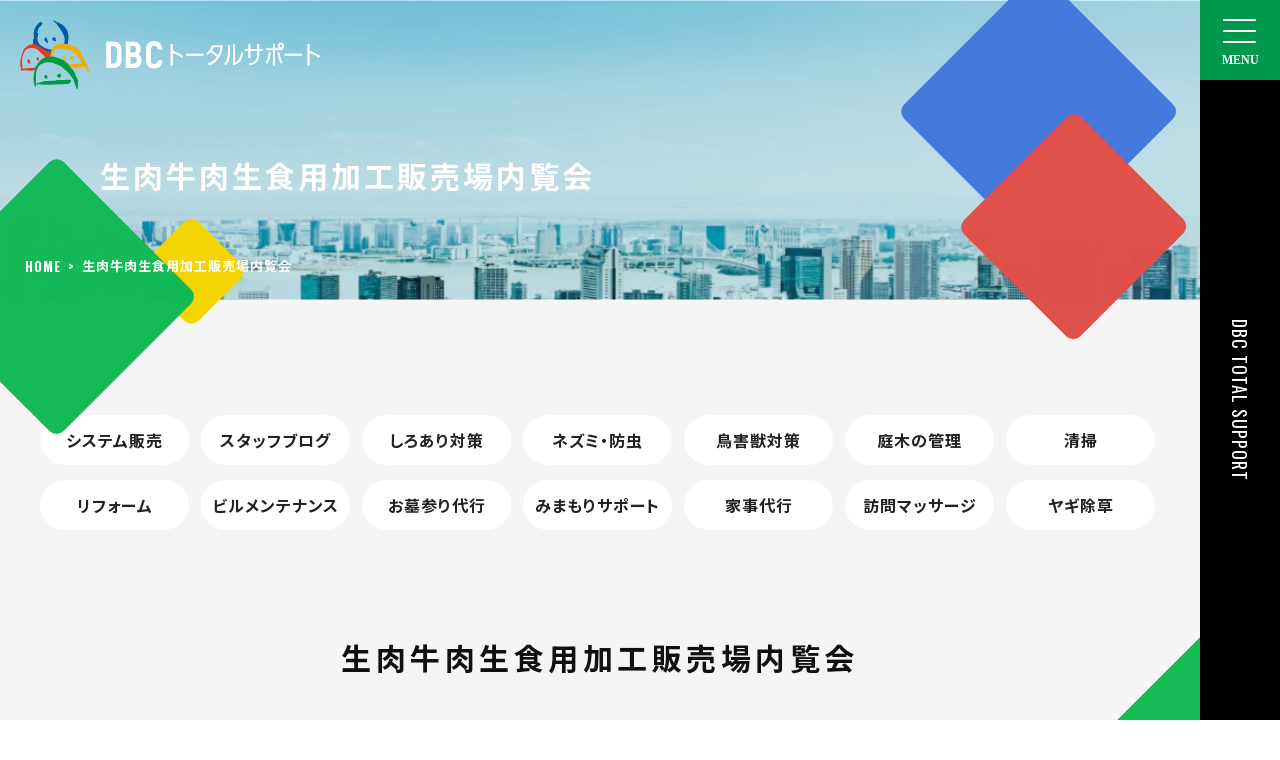

--- FILE ---
content_type: text/html; charset=UTF-8
request_url: https://bochu.net/2015/03/23/%E7%94%9F%E8%82%89%E7%89%9B%E8%82%89%E7%94%9F%E9%A3%9F%E7%94%A8%E5%8A%A0%E5%B7%A5%E8%B2%A9%E5%A3%B2%E5%A0%B4%E5%86%85%E8%A6%A7%E4%BC%9A/
body_size: 8569
content:
<!doctype html>
<html lang="ja">
<head>
<!-- Google Tag Manager -->
<script>(function(w,d,s,l,i){w[l]=w[l]||[];w[l].push({'gtm.start':
new Date().getTime(),event:'gtm.js'});var f=d.getElementsByTagName(s)[0],
j=d.createElement(s),dl=l!='dataLayer'?'&l='+l:'';j.async=true;j.src=
'https://www.googletagmanager.com/gtm.js?id='+i+dl;f.parentNode.insertBefore(j,f);
})(window,document,'script','dataLayer','GTM-T3NB74N9');</script>
<!-- End Google Tag Manager -->
    
<!-- Google tag (gtag.js) -->
<script async src="https://www.googletagmanager.com/gtag/js?id=G-JYYTZXLF4Q"></script>
<script>
  window.dataLayer = window.dataLayer || [];
  function gtag(){dataLayer.push(arguments);}
  gtag('js', new Date());

  gtag('config', 'G-JYYTZXLF4Q');
</script>
<meta name="google-site-verification" content="XYLhi5VEpASidV-EJuywmbcqh0aYf-Xc5LFRnvkVmv4" />
<meta http-equiv="Content-Type" content="text/html; charset=UTF-8">
<meta name="viewport" content="width=device-width">
<meta name="keywords" content="DBCトータルサポート,シロアリ駆除,シロアリ防除,ビルメンテナンス,ハウスクリーニング,感染症対策,宮崎,第一防虫センター">
<meta name="description" content="DBCトータルサポート株式会社(旧 有限会社第一防虫センター)はシロアリ駆除・防除、住まいや飲食店などの害虫駆除、ビルメンテナンス、ハウスクリーニング、感染症対策など快適な暮らしを全力でサポートします。">


		<!-- All in One SEO 4.1.0.3 -->
		<title>生肉牛肉生食用加工販売場内覧会 - DBCトータルサポート</title>
		<meta name="description" content="本日はお取引様である株式会社岡崎牧場様の牛肉生食用加工販売場が完成し、その内覧会及び完成祝賀会にご招待して頂きました。 ユッケなど生食用の牛肉に特化した県内初の牛肉生食用加工施設は九州で３例目だそうです。 生肉は数年前に […]"/>
		<link rel="canonical" href="https://bochu.net/2015/03/23/%e7%94%9f%e8%82%89%e7%89%9b%e8%82%89%e7%94%9f%e9%a3%9f%e7%94%a8%e5%8a%a0%e5%b7%a5%e8%b2%a9%e5%a3%b2%e5%a0%b4%e5%86%85%e8%a6%a7%e4%bc%9a/" />
		<meta property="og:site_name" content="DBCトータルサポート -" />
		<meta property="og:type" content="article" />
		<meta property="og:title" content="生肉牛肉生食用加工販売場内覧会 - DBCトータルサポート" />
		<meta property="og:description" content="本日はお取引様である株式会社岡崎牧場様の牛肉生食用加工販売場が完成し、その内覧会及び完成祝賀会にご招待して頂きました。 ユッケなど生食用の牛肉に特化した県内初の牛肉生食用加工施設は九州で３例目だそうです。 生肉は数年前に […]" />
		<meta property="og:url" content="https://bochu.net/2015/03/23/%e7%94%9f%e8%82%89%e7%89%9b%e8%82%89%e7%94%9f%e9%a3%9f%e7%94%a8%e5%8a%a0%e5%b7%a5%e8%b2%a9%e5%a3%b2%e5%a0%b4%e5%86%85%e8%a6%a7%e4%bc%9a/" />
		<meta property="article:published_time" content="2015-03-23T04:51:00Z" />
		<meta property="article:modified_time" content="2021-04-16T01:43:08Z" />
		<meta name="twitter:card" content="summary" />
		<meta name="twitter:domain" content="bochu.net" />
		<meta name="twitter:title" content="生肉牛肉生食用加工販売場内覧会 - DBCトータルサポート" />
		<meta name="twitter:description" content="本日はお取引様である株式会社岡崎牧場様の牛肉生食用加工販売場が完成し、その内覧会及び完成祝賀会にご招待して頂きました。 ユッケなど生食用の牛肉に特化した県内初の牛肉生食用加工施設は九州で３例目だそうです。 生肉は数年前に […]" />
		<script type="application/ld+json" class="aioseo-schema">
			{"@context":"https:\/\/schema.org","@graph":[{"@type":"WebSite","@id":"https:\/\/bochu.net\/#website","url":"https:\/\/bochu.net\/","name":"DBC\u30c8\u30fc\u30bf\u30eb\u30b5\u30dd\u30fc\u30c8","publisher":{"@id":"https:\/\/bochu.net\/#organization"}},{"@type":"Organization","@id":"https:\/\/bochu.net\/#organization","name":"\u7b2c\u4e00\u9632\u866b\u30bb\u30f3\u30bf\u30fc","url":"https:\/\/bochu.net\/"},{"@type":"BreadcrumbList","@id":"https:\/\/bochu.net\/2015\/03\/23\/%e7%94%9f%e8%82%89%e7%89%9b%e8%82%89%e7%94%9f%e9%a3%9f%e7%94%a8%e5%8a%a0%e5%b7%a5%e8%b2%a9%e5%a3%b2%e5%a0%b4%e5%86%85%e8%a6%a7%e4%bc%9a\/#breadcrumblist","itemListElement":[{"@type":"ListItem","@id":"https:\/\/bochu.net\/#listItem","position":"1","item":{"@id":"https:\/\/bochu.net\/#item","name":"\u30db\u30fc\u30e0","url":"https:\/\/bochu.net\/"},"nextItem":"https:\/\/bochu.net\/2015\/#listItem"},{"@type":"ListItem","@id":"https:\/\/bochu.net\/2015\/#listItem","position":"2","item":{"@id":"https:\/\/bochu.net\/2015\/#item","name":"2015","url":"https:\/\/bochu.net\/2015\/"},"nextItem":"https:\/\/bochu.net\/2015\/03\/#listItem","previousItem":"https:\/\/bochu.net\/#listItem"},{"@type":"ListItem","@id":"https:\/\/bochu.net\/2015\/03\/#listItem","position":"3","item":{"@id":"https:\/\/bochu.net\/2015\/03\/#item","name":"March","url":"https:\/\/bochu.net\/2015\/03\/"},"nextItem":"https:\/\/bochu.net\/2015\/03\/23\/#listItem","previousItem":"https:\/\/bochu.net\/2015\/#listItem"},{"@type":"ListItem","@id":"https:\/\/bochu.net\/2015\/03\/23\/#listItem","position":"4","item":{"@id":"https:\/\/bochu.net\/2015\/03\/23\/#item","name":"23","url":"https:\/\/bochu.net\/2015\/03\/23\/"},"nextItem":"https:\/\/bochu.net\/2015\/03\/23\/%e7%94%9f%e8%82%89%e7%89%9b%e8%82%89%e7%94%9f%e9%a3%9f%e7%94%a8%e5%8a%a0%e5%b7%a5%e8%b2%a9%e5%a3%b2%e5%a0%b4%e5%86%85%e8%a6%a7%e4%bc%9a\/#listItem","previousItem":"https:\/\/bochu.net\/2015\/03\/#listItem"},{"@type":"ListItem","@id":"https:\/\/bochu.net\/2015\/03\/23\/%e7%94%9f%e8%82%89%e7%89%9b%e8%82%89%e7%94%9f%e9%a3%9f%e7%94%a8%e5%8a%a0%e5%b7%a5%e8%b2%a9%e5%a3%b2%e5%a0%b4%e5%86%85%e8%a6%a7%e4%bc%9a\/#listItem","position":"5","item":{"@id":"https:\/\/bochu.net\/2015\/03\/23\/%e7%94%9f%e8%82%89%e7%89%9b%e8%82%89%e7%94%9f%e9%a3%9f%e7%94%a8%e5%8a%a0%e5%b7%a5%e8%b2%a9%e5%a3%b2%e5%a0%b4%e5%86%85%e8%a6%a7%e4%bc%9a\/#item","name":"\u751f\u8089\u725b\u8089\u751f\u98df\u7528\u52a0\u5de5\u8ca9\u58f2\u5834\u5185\u89a7\u4f1a","description":"\u672c\u65e5\u306f\u304a\u53d6\u5f15\u69d8\u3067\u3042\u308b\u682a\u5f0f\u4f1a\u793e\u5ca1\u5d0e\u7267\u5834\u69d8\u306e\u725b\u8089\u751f\u98df\u7528\u52a0\u5de5\u8ca9\u58f2\u5834\u304c\u5b8c\u6210\u3057\u3001\u305d\u306e\u5185\u89a7\u4f1a\u53ca\u3073\u5b8c\u6210\u795d\u8cc0\u4f1a\u306b\u3054\u62db\u5f85\u3057\u3066\u9802\u304d\u307e\u3057\u305f\u3002 \u30e6\u30c3\u30b1\u306a\u3069\u751f\u98df\u7528\u306e\u725b\u8089\u306b\u7279\u5316\u3057\u305f\u770c\u5185\u521d\u306e\u725b\u8089\u751f\u98df\u7528\u52a0\u5de5\u65bd\u8a2d\u306f\u4e5d\u5dde\u3067\uff13\u4f8b\u76ee\u3060\u305d\u3046\u3067\u3059\u3002 \u751f\u8089\u306f\u6570\u5e74\u524d\u306b [\u2026]","url":"https:\/\/bochu.net\/2015\/03\/23\/%e7%94%9f%e8%82%89%e7%89%9b%e8%82%89%e7%94%9f%e9%a3%9f%e7%94%a8%e5%8a%a0%e5%b7%a5%e8%b2%a9%e5%a3%b2%e5%a0%b4%e5%86%85%e8%a6%a7%e4%bc%9a\/"},"previousItem":"https:\/\/bochu.net\/2015\/03\/23\/#listItem"}]},{"@type":"Person","@id":"https:\/\/bochu.net\/author\/admin\/#author","url":"https:\/\/bochu.net\/author\/admin\/","name":"admin","image":{"@type":"ImageObject","@id":"https:\/\/bochu.net\/2015\/03\/23\/%e7%94%9f%e8%82%89%e7%89%9b%e8%82%89%e7%94%9f%e9%a3%9f%e7%94%a8%e5%8a%a0%e5%b7%a5%e8%b2%a9%e5%a3%b2%e5%a0%b4%e5%86%85%e8%a6%a7%e4%bc%9a\/#authorImage","url":"https:\/\/secure.gravatar.com\/avatar\/3b5bda6ef36f44dc0aa13c68173575b4?s=96&d=mm&r=g","width":"96","height":"96","caption":"admin"}},{"@type":"WebPage","@id":"https:\/\/bochu.net\/2015\/03\/23\/%e7%94%9f%e8%82%89%e7%89%9b%e8%82%89%e7%94%9f%e9%a3%9f%e7%94%a8%e5%8a%a0%e5%b7%a5%e8%b2%a9%e5%a3%b2%e5%a0%b4%e5%86%85%e8%a6%a7%e4%bc%9a\/#webpage","url":"https:\/\/bochu.net\/2015\/03\/23\/%e7%94%9f%e8%82%89%e7%89%9b%e8%82%89%e7%94%9f%e9%a3%9f%e7%94%a8%e5%8a%a0%e5%b7%a5%e8%b2%a9%e5%a3%b2%e5%a0%b4%e5%86%85%e8%a6%a7%e4%bc%9a\/","name":"\u751f\u8089\u725b\u8089\u751f\u98df\u7528\u52a0\u5de5\u8ca9\u58f2\u5834\u5185\u89a7\u4f1a - DBC\u30c8\u30fc\u30bf\u30eb\u30b5\u30dd\u30fc\u30c8","description":"\u672c\u65e5\u306f\u304a\u53d6\u5f15\u69d8\u3067\u3042\u308b\u682a\u5f0f\u4f1a\u793e\u5ca1\u5d0e\u7267\u5834\u69d8\u306e\u725b\u8089\u751f\u98df\u7528\u52a0\u5de5\u8ca9\u58f2\u5834\u304c\u5b8c\u6210\u3057\u3001\u305d\u306e\u5185\u89a7\u4f1a\u53ca\u3073\u5b8c\u6210\u795d\u8cc0\u4f1a\u306b\u3054\u62db\u5f85\u3057\u3066\u9802\u304d\u307e\u3057\u305f\u3002 \u30e6\u30c3\u30b1\u306a\u3069\u751f\u98df\u7528\u306e\u725b\u8089\u306b\u7279\u5316\u3057\u305f\u770c\u5185\u521d\u306e\u725b\u8089\u751f\u98df\u7528\u52a0\u5de5\u65bd\u8a2d\u306f\u4e5d\u5dde\u3067\uff13\u4f8b\u76ee\u3060\u305d\u3046\u3067\u3059\u3002 \u751f\u8089\u306f\u6570\u5e74\u524d\u306b [\u2026]","inLanguage":"ja","isPartOf":{"@id":"https:\/\/bochu.net\/#website"},"breadcrumb":{"@id":"https:\/\/bochu.net\/2015\/03\/23\/%e7%94%9f%e8%82%89%e7%89%9b%e8%82%89%e7%94%9f%e9%a3%9f%e7%94%a8%e5%8a%a0%e5%b7%a5%e8%b2%a9%e5%a3%b2%e5%a0%b4%e5%86%85%e8%a6%a7%e4%bc%9a\/#breadcrumblist"},"author":"https:\/\/bochu.net\/2015\/03\/23\/%e7%94%9f%e8%82%89%e7%89%9b%e8%82%89%e7%94%9f%e9%a3%9f%e7%94%a8%e5%8a%a0%e5%b7%a5%e8%b2%a9%e5%a3%b2%e5%a0%b4%e5%86%85%e8%a6%a7%e4%bc%9a\/#author","creator":"https:\/\/bochu.net\/2015\/03\/23\/%e7%94%9f%e8%82%89%e7%89%9b%e8%82%89%e7%94%9f%e9%a3%9f%e7%94%a8%e5%8a%a0%e5%b7%a5%e8%b2%a9%e5%a3%b2%e5%a0%b4%e5%86%85%e8%a6%a7%e4%bc%9a\/#author","image":{"@type":"ImageObject","@id":"https:\/\/bochu.net\/#mainImage","url":"https:\/\/bochu.net\/wordpress\/wp-content\/uploads\/2021\/04\/2015-03-23-08.19.53.jpg","width":"400","height":"225"},"primaryImageOfPage":{"@id":"https:\/\/bochu.net\/2015\/03\/23\/%e7%94%9f%e8%82%89%e7%89%9b%e8%82%89%e7%94%9f%e9%a3%9f%e7%94%a8%e5%8a%a0%e5%b7%a5%e8%b2%a9%e5%a3%b2%e5%a0%b4%e5%86%85%e8%a6%a7%e4%bc%9a\/#mainImage"},"datePublished":"2015-03-23T04:51:00+09:00","dateModified":"2021-04-16T01:43:08+09:00"},{"@type":"BlogPosting","@id":"https:\/\/bochu.net\/2015\/03\/23\/%e7%94%9f%e8%82%89%e7%89%9b%e8%82%89%e7%94%9f%e9%a3%9f%e7%94%a8%e5%8a%a0%e5%b7%a5%e8%b2%a9%e5%a3%b2%e5%a0%b4%e5%86%85%e8%a6%a7%e4%bc%9a\/#blogposting","name":"\u751f\u8089\u725b\u8089\u751f\u98df\u7528\u52a0\u5de5\u8ca9\u58f2\u5834\u5185\u89a7\u4f1a - DBC\u30c8\u30fc\u30bf\u30eb\u30b5\u30dd\u30fc\u30c8","description":"\u672c\u65e5\u306f\u304a\u53d6\u5f15\u69d8\u3067\u3042\u308b\u682a\u5f0f\u4f1a\u793e\u5ca1\u5d0e\u7267\u5834\u69d8\u306e\u725b\u8089\u751f\u98df\u7528\u52a0\u5de5\u8ca9\u58f2\u5834\u304c\u5b8c\u6210\u3057\u3001\u305d\u306e\u5185\u89a7\u4f1a\u53ca\u3073\u5b8c\u6210\u795d\u8cc0\u4f1a\u306b\u3054\u62db\u5f85\u3057\u3066\u9802\u304d\u307e\u3057\u305f\u3002 \u30e6\u30c3\u30b1\u306a\u3069\u751f\u98df\u7528\u306e\u725b\u8089\u306b\u7279\u5316\u3057\u305f\u770c\u5185\u521d\u306e\u725b\u8089\u751f\u98df\u7528\u52a0\u5de5\u65bd\u8a2d\u306f\u4e5d\u5dde\u3067\uff13\u4f8b\u76ee\u3060\u305d\u3046\u3067\u3059\u3002 \u751f\u8089\u306f\u6570\u5e74\u524d\u306b [\u2026]","headline":"\u751f\u8089\u725b\u8089\u751f\u98df\u7528\u52a0\u5de5\u8ca9\u58f2\u5834\u5185\u89a7\u4f1a","author":{"@id":"https:\/\/bochu.net\/author\/admin\/#author"},"publisher":{"@id":"https:\/\/bochu.net\/#organization"},"datePublished":"2015-03-23T04:51:00+09:00","dateModified":"2021-04-16T01:43:08+09:00","articleSection":"\u793e\u9577\u30d6\u30ed\u30b0","mainEntityOfPage":{"@id":"https:\/\/bochu.net\/2015\/03\/23\/%e7%94%9f%e8%82%89%e7%89%9b%e8%82%89%e7%94%9f%e9%a3%9f%e7%94%a8%e5%8a%a0%e5%b7%a5%e8%b2%a9%e5%a3%b2%e5%a0%b4%e5%86%85%e8%a6%a7%e4%bc%9a\/#webpage"},"isPartOf":{"@id":"https:\/\/bochu.net\/2015\/03\/23\/%e7%94%9f%e8%82%89%e7%89%9b%e8%82%89%e7%94%9f%e9%a3%9f%e7%94%a8%e5%8a%a0%e5%b7%a5%e8%b2%a9%e5%a3%b2%e5%a0%b4%e5%86%85%e8%a6%a7%e4%bc%9a\/#webpage"},"image":{"@type":"ImageObject","@id":"https:\/\/bochu.net\/#articleImage","url":"https:\/\/bochu.net\/wordpress\/wp-content\/uploads\/2021\/04\/2015-03-23-08.19.53.jpg","width":"400","height":"225"}}]}
		</script>
		<!-- All in One SEO -->

<link rel='dns-prefetch' href='//s.w.org' />
<link rel="alternate" type="application/rss+xml" title="DBCトータルサポート &raquo; 生肉牛肉生食用加工販売場内覧会 のコメントのフィード" href="https://bochu.net/2015/03/23/%e7%94%9f%e8%82%89%e7%89%9b%e8%82%89%e7%94%9f%e9%a3%9f%e7%94%a8%e5%8a%a0%e5%b7%a5%e8%b2%a9%e5%a3%b2%e5%a0%b4%e5%86%85%e8%a6%a7%e4%bc%9a/feed/" />
		<script type="text/javascript">
			window._wpemojiSettings = {"baseUrl":"https:\/\/s.w.org\/images\/core\/emoji\/13.0.0\/72x72\/","ext":".png","svgUrl":"https:\/\/s.w.org\/images\/core\/emoji\/13.0.0\/svg\/","svgExt":".svg","source":{"concatemoji":"https:\/\/bochu.net\/wordpress\/wp-includes\/js\/wp-emoji-release.min.js?ver=5.5.17"}};
			!function(e,a,t){var n,r,o,i=a.createElement("canvas"),p=i.getContext&&i.getContext("2d");function s(e,t){var a=String.fromCharCode;p.clearRect(0,0,i.width,i.height),p.fillText(a.apply(this,e),0,0);e=i.toDataURL();return p.clearRect(0,0,i.width,i.height),p.fillText(a.apply(this,t),0,0),e===i.toDataURL()}function c(e){var t=a.createElement("script");t.src=e,t.defer=t.type="text/javascript",a.getElementsByTagName("head")[0].appendChild(t)}for(o=Array("flag","emoji"),t.supports={everything:!0,everythingExceptFlag:!0},r=0;r<o.length;r++)t.supports[o[r]]=function(e){if(!p||!p.fillText)return!1;switch(p.textBaseline="top",p.font="600 32px Arial",e){case"flag":return s([127987,65039,8205,9895,65039],[127987,65039,8203,9895,65039])?!1:!s([55356,56826,55356,56819],[55356,56826,8203,55356,56819])&&!s([55356,57332,56128,56423,56128,56418,56128,56421,56128,56430,56128,56423,56128,56447],[55356,57332,8203,56128,56423,8203,56128,56418,8203,56128,56421,8203,56128,56430,8203,56128,56423,8203,56128,56447]);case"emoji":return!s([55357,56424,8205,55356,57212],[55357,56424,8203,55356,57212])}return!1}(o[r]),t.supports.everything=t.supports.everything&&t.supports[o[r]],"flag"!==o[r]&&(t.supports.everythingExceptFlag=t.supports.everythingExceptFlag&&t.supports[o[r]]);t.supports.everythingExceptFlag=t.supports.everythingExceptFlag&&!t.supports.flag,t.DOMReady=!1,t.readyCallback=function(){t.DOMReady=!0},t.supports.everything||(n=function(){t.readyCallback()},a.addEventListener?(a.addEventListener("DOMContentLoaded",n,!1),e.addEventListener("load",n,!1)):(e.attachEvent("onload",n),a.attachEvent("onreadystatechange",function(){"complete"===a.readyState&&t.readyCallback()})),(n=t.source||{}).concatemoji?c(n.concatemoji):n.wpemoji&&n.twemoji&&(c(n.twemoji),c(n.wpemoji)))}(window,document,window._wpemojiSettings);
		</script>
		<style type="text/css">
img.wp-smiley,
img.emoji {
	display: inline !important;
	border: none !important;
	box-shadow: none !important;
	height: 1em !important;
	width: 1em !important;
	margin: 0 .07em !important;
	vertical-align: -0.1em !important;
	background: none !important;
	padding: 0 !important;
}
</style>
	<link rel='stylesheet' id='sbi_styles-css'  href='https://bochu.net/wordpress/wp-content/plugins/instagram-feed-pro/css/sbi-styles.min.css?ver=6.2.4' type='text/css' media='all' />
<link rel='stylesheet' id='wp-block-library-css'  href='https://bochu.net/wordpress/wp-includes/css/dist/block-library/style.min.css?ver=5.5.17' type='text/css' media='all' />
<link rel='stylesheet' id='wp-pagenavi-css'  href='https://bochu.net/wordpress/wp-content/plugins/wp-pagenavi/pagenavi-css.css?ver=2.70' type='text/css' media='all' />
<link rel="https://api.w.org/" href="https://bochu.net/wp-json/" /><link rel="alternate" type="application/json" href="https://bochu.net/wp-json/wp/v2/posts/871" /><link rel="EditURI" type="application/rsd+xml" title="RSD" href="https://bochu.net/wordpress/xmlrpc.php?rsd" />
<link rel="wlwmanifest" type="application/wlwmanifest+xml" href="https://bochu.net/wordpress/wp-includes/wlwmanifest.xml" /> 
<link rel='prev' title='建築物ねずみ昆虫等防除業務従事者研修会' href='https://bochu.net/2015/01/27/%e5%bb%ba%e7%af%89%e7%89%a9%e3%81%ad%e3%81%9a%e3%81%bf%e6%98%86%e8%99%ab%e7%ad%89%e9%98%b2%e9%99%a4%e6%a5%ad%e5%8b%99%e5%be%93%e4%ba%8b%e8%80%85%e7%a0%94%e4%bf%ae%e4%bc%9a/' />
<link rel='next' title='全体会議・お花見会' href='https://bochu.net/2015/04/10/%e5%85%a8%e4%bd%93%e4%bc%9a%e8%ad%b0%e3%83%bb%e3%81%8a%e8%8a%b1%e8%a6%8b%e4%bc%9a/' />
<meta name="generator" content="WordPress 5.5.17" />
<link rel='shortlink' href='https://bochu.net/?p=871' />
<link rel="alternate" type="application/json+oembed" href="https://bochu.net/wp-json/oembed/1.0/embed?url=https%3A%2F%2Fbochu.net%2F2015%2F03%2F23%2F%25e7%2594%259f%25e8%2582%2589%25e7%2589%259b%25e8%2582%2589%25e7%2594%259f%25e9%25a3%259f%25e7%2594%25a8%25e5%258a%25a0%25e5%25b7%25a5%25e8%25b2%25a9%25e5%25a3%25b2%25e5%25a0%25b4%25e5%2586%2585%25e8%25a6%25a7%25e4%25bc%259a%2F" />
<link rel="alternate" type="text/xml+oembed" href="https://bochu.net/wp-json/oembed/1.0/embed?url=https%3A%2F%2Fbochu.net%2F2015%2F03%2F23%2F%25e7%2594%259f%25e8%2582%2589%25e7%2589%259b%25e8%2582%2589%25e7%2594%259f%25e9%25a3%259f%25e7%2594%25a8%25e5%258a%25a0%25e5%25b7%25a5%25e8%25b2%25a9%25e5%25a3%25b2%25e5%25a0%25b4%25e5%2586%2585%25e8%25a6%25a7%25e4%25bc%259a%2F&#038;format=xml" />
<meta name="cdp-version" content="1.2.9" /><meta name="generator" content="os-diagnosis-generator" />
<meta name="osdg-id" content="free" />
<link rel="stylesheet" type="text/css" href="https://bochu.net/wordpress/wp-content/themes/bochu_ver2/css/news_info.css">
<link rel="stylesheet" type="text/css" href="https://bochu.net/wordpress/wp-content/themes/bochu_ver2/css/staff_blog.css">
<link rel="stylesheet" type="text/css" href="https://bochu.net/wordpress/wp-content/themes/bochu_ver2/css/common.css">
<link rel="stylesheet" type="text/css" href="https://bochu.net/wordpress/wp-content/themes/bochu_ver2/css/slick.css">
<link rel="stylesheet" type="text/css" href="https://bochu.net/wordpress/wp-content/themes/bochu_ver2/css/slick-theme.css">
<link rel="icon" href="https://bochu.net/wordpress/wp-content/themes/bochu_ver2/images/favicon.ico" id="favicon">
<link rel="preconnect" href="https://fonts.googleapis.com">
<link rel="preconnect" href="https://fonts.gstatic.com" crossorigin>
<link href="https://fonts.googleapis.com/css2?family=Noto+Sans+JP:wght@400;700&display=swap" rel="stylesheet">
<link href="https://fonts.googleapis.com/css2?family=Noto+Sans+JP:wght@400;700&family=Oswald:wght@400;700&display=swap" rel="stylesheet">
<link href="//unpkg.com/aos@2.3.1/dist/aos.css" rel="stylesheet">
<script src="//ajax.googleapis.com/ajax/libs/jquery/1.7/jquery.min.js"></script>
<script src="https://bochu.net/wordpress/wp-content/themes/bochu_ver2/js/sptoggle.js"></script>
<script src="https://bochu.net/wordpress/wp-content/themes/bochu_ver2/js/pagetop.js"></script>
<script src="https://bochu.net/wordpress/wp-content/themes/bochu_ver2/js/smoothscroll.js"></script>
<script src="//unpkg.com/aos@2.3.1/dist/aos.js"></script>
<script src="https://bochu.net/wordpress/wp-content/themes/bochu_ver2/js/top_effect.js"></script>
<script src="https://bochu.net/wordpress/wp-content/themes/bochu_ver2/js/slick.min.js"></script>
</head>
<body>
<!-- Google Tag Manager (noscript) -->
<noscript><iframe src="https://www.googletagmanager.com/ns.html?id=GTM-T3NB74N9"
height="0" width="0" style="display:none;visibility:hidden"></iframe></noscript>
<!-- End Google Tag Manager (noscript) -->
    <header>
	<div class="wrapper cf">
		<a href="https://bochu.net" class="logo"><h1><img src="https://bochu.net/wordpress/wp-content/themes/bochu_ver2/images/logo01.svg" alt="DBC TOTAL SUPPORT"></h1></a>
	</div>
	<img src="https://bochu.net/wordpress/wp-content/themes/bochu_ver2/images/icon_ham.svg" alt="ハンバーガーメニュー" class="ham">
	<p class="msg_h en">DBC TOTAL SUPPORT</p>
	<div class="spmenu">
		<div class="spwrapper">
			<a href="https://bochu.net" class="logo02"><img src="https://bochu.net/wordpress/wp-content/themes/bochu_ver2/images/logo02.svg" alt="DBC"></a>
			<div class="menubox cf">
				<ul class="menu cf">
					<li><a href="https://bochu.net/company"><span class="jp">会社案内</span><span class="en">ABOUT COMPANY</span></a></li>
					<li><a href="https://bochu.net/history"><span class="jp">沿革</span><span class="en">HISTORY</span></a></li>
					<li><a href="https://bochu.net/category/shiroari-measures/"><span class="jp">サービス一覧</span><span class="en">SERVICE</span></a></li>
					<li><a href="https://bochu.net/yagi-park"><span class="jp">ヤギパーク</span><span class="en">YAGI PARK</span></a></li>
					<li><a href="https://bochu.net/price"><span class="jp">料金・依頼方法</span><span class="en">PRICE</span></a></li>
					<li><a href="https://bochu.net/faq"><span class="jp">よくある質問</span><span class="en">FAQ</span></a></li>
					<li><a href="https://bochu.net/voice"><span class="jp">お客様の声</span><span class="en">CUSTOMER’S VOICE</span></a></li>
				</ul>
				<ul class="menu cf">
					<li><a href="https://bochu.net/recruit"><span class="jp">採用情報</span><span class="en">RECRUIT</span></a></li>
					<li><a href="https://bochu.net/staff_blog"><span class="jp">スタッフブログ</span><span class="en">STAFF BLOG</span></a></li>
					<li><a href="https://bochu.net/news_list"><span class="jp">お知らせ</span><span class="en">NEWS &amp; TOPICS</span></a></li>
					<li><a href="https://bochu.net/contact"><span class="jp">お問い合わせ</span><span class="en">CONTACT</span></a></li>
					<li><a href="https://bochu.net/privacy"><span class="jp">プライバシーポリシー</span><span class="en">PRIVACY POLICY</span></a></li>
				</ul>
                <ul class="line-baner">
                    <a href="https://lin.ee/4j0ItJ1" target="_blank">
                    <img src="https://bochu.net/wordpress/wp-content/themes/bochu_ver2/images/line.png" alt="LINEバナー">
                    </a>
                </ul>
			</div>
		</div>
	</div>
</header><main>
	<section class="ttlbox">
  <div class="wrapper"><h2>
<!--	  スタッフブログの時-->
	  	  生肉牛肉生食用加工販売場内覧会	  	  </h2>
			<div class="bc">
				<a class="en" href="https://bochu.net">HOME</a>
				<span class="en">></span>
				<span>
<!--	  スタッフブログの時-->
	  	  生肉牛肉生食用加工販売場内覧会	  </span>
			</div>
		</div>
		<div class="obj obj_common">
			<img src="https://bochu.net/wordpress/wp-content/themes/bochu_ver2/images/obj_common01.svg" alt="オブジェクト" class="obj_common01" data-aos="fade-left" data-aos-delay="500">
			<img src="https://bochu.net/wordpress/wp-content/themes/bochu_ver2/images/obj_common02.svg" alt="オブジェクト" class="obj_common02" data-aos="fade-left" data-aos-delay="800">
			<img src="https://bochu.net/wordpress/wp-content/themes/bochu_ver2/images/obj_common03.svg" alt="オブジェクト" class="obj_common03" data-aos="fade-right" data-aos-delay="500">
			<img src="https://bochu.net/wordpress/wp-content/themes/bochu_ver2/images/obj_common04.svg" alt="オブジェクト" class="obj_common04" data-aos="fade-right" data-aos-delay="800">
		</div>
	</section>


 <!--   ここから-->
 <link rel="stylesheet" type="text/css" href="https://bochu.net/wordpress/wp-content/themes/bochu_ver2/css/about.css">
 <div id="single">
<!--カテゴリー-->
 <ul class="sb-cat">
  <li><a href="https://bochu.net/category/%e3%82%b7%e3%82%b9%e3%83%86%e3%83%a0%e8%b2%a9%e5%a3%b2/" title="システム販売">システム販売</a></li><li><a href="https://bochu.net/category/staff_blog/" title="スタッフブログ">スタッフブログ</a></li><li><a href="https://bochu.net/category/shiroari-measures/" title="しろあり対策">しろあり対策</a></li><li><a href="https://bochu.net/category/insect-repellent/" title="ネズミ・防虫">ネズミ・防虫</a></li><li><a href="https://bochu.net/category/bav-control/" title="鳥害獣対策">鳥害獣対策</a></li><li><a href="https://bochu.net/category/garden-tree/" title="庭木の管理">庭木の管理</a></li><li><a href="https://bochu.net/category/cleaning/" title="清掃">清掃</a></li><li><a href="https://bochu.net/category/renovation/" title="リフォーム">リフォーム</a></li><li><a href="https://bochu.net/category/building-maintenance/" title="ビルメンテナンス">ビルメンテナンス</a></li><li><a href="https://bochu.net/category/grave_cleaning_agent/" title="お墓参り代行">お墓参り代行</a></li><li><a href="https://bochu.net/category/watching_service/" title="みまもりサポート">みまもりサポート</a></li><li><a href="https://bochu.net/category/housework_agent/" title="家事代行">家事代行</a></li><li><a href="https://bochu.net/category/visit_massage/" title="訪問マッサージ">訪問マッサージ</a></li><li><a href="https://bochu.net/category/goat-weeding/" title="ヤギ除草">ヤギ除草</a></li> </ul>
	 
<!--	スタッフブログの場合-->
	 <!--	その他の場合-->
 <section class="s02 content01">
  <h3 class="head_line01">生肉牛肉生食用加工販売場内覧会</h3>
  <div class="top_box">
      
   			
   			
      
		</div>
	</section>
	 
 </div>
    
	<div class="obj obj_common">
		<img src="https://bochu.net/wordpress/wp-content/themes/bochu_ver2/images/obj_common05.svg" alt="オブジェクト" class="obj_common05" data-aos="fade-left">
		<img src="https://bochu.net/wordpress/wp-content/themes/bochu_ver2/images/obj_common06.svg" alt="オブジェクト" class="obj_common06" data-aos="fade-left" data-aos-delay="500">
		<img src="https://bochu.net/wordpress/wp-content/themes/bochu_ver2/images/obj_common07.svg" alt="オブジェクト" class="obj_common07" data-aos="fade-right">
		<img src="https://bochu.net/wordpress/wp-content/themes/bochu_ver2/images/obj_common08.svg" alt="オブジェクト" class="obj_common08" data-aos="fade-left">
		<img src="https://bochu.net/wordpress/wp-content/themes/bochu_ver2/images/obj_common09.svg" alt="オブジェクト" class="obj_common09" data-aos="fade-left" data-aos-delay="500">
		<img src="https://bochu.net/wordpress/wp-content/themes/bochu_ver2/images/obj_common10.svg" alt="オブジェクト" class="obj_common10" data-aos="fade-right">
		<img src="https://bochu.net/wordpress/wp-content/themes/bochu_ver2/images/obj_common11.svg" alt="オブジェクト" class="obj_common11" data-aos="fade-left">
	</div>
</main>
<footer>
    <section class="com_contact com_contacts">
        <div class="com_box">
            <h2 class="en">CONTACT</h2>
            <div class="white_box">
                <h3><span class="wpSpan">生活</span>の様々な<span class="wpSpan">心配事</span>DBCトータルサポートに<span class="wpSpan">相談</span>ください</h3>
                <div class="text_box tx-box2">
                    <ul class="link_list footer_list">
                        <li>漠然とお家の色々不安…</li>
                        <li>いくらかかるの？</li>
                        <li>まずは調査してほしい</li>
                        <li>施工って何をされるの？</li>
                    </ul>
                    <ul class="link_ul">
                        <li class="tel"><a href="tel:0120171716" class="en">0120-1717-16<small>受付時間8:00〜17:00(日曜定休)</small></a></li>
                        <li class="mail mails"><a href="https://bochu.net/contact">メールでのお問い合わせ</a></li>
                        <li class="mail line-icon"><a href="https://lin.ee/4j0ItJ1" target="_blank">LINEでのお問い合わせ</a></li>
                    </ul>
                </div>
            </div>
        </div>
    </section>
	<div class="wrapper cf">
		<div class="linkbox cf">
			<dl><dt class="en">COMPANY</dt>
				<dd><ul>
					<li><a href="https://bochu.net/company"><span class="jp">会社案内</span></a></li>
					<li><a href="https://bochu.net/recruit"><span class="jp">採用情報</span></a></li></ul></dd></dl>
			<dl><dt class="en">SERVICE</dt>
				<dd><ul>
					<li><a href="https://bochu.net/category/shiroari-measures/"><span class="jp">サービス一覧</span></a></li>
					<li class="sub"><a href="https://bochu.net/service"><span class="jp">住まいの安心</span></a></li>
					<li class="sub"><a href="https://bochu.net/service/life/"><span class="jp">生活の安心</span></a></li>
					<li class="sub"><a href="https://bochu.net/service/money"><span class="jp">お金の安心</span></a></li>
					<li><a href="https://bochu.net/yagi-park"><span class="jp">ヤギパーク</span></a></li>
					<li><a href="https://bochu.net/dbc/index.html"><span class="jp">家事代行</span></a></li>
				</ul></dd></dl><dl>
			<dt class="en">NEWS</dt>
				<dd><ul>
					<li><a href="https://bochu.net/news_list"><span class="jp">お知らせ</span></a></li>
					<li><a href="https://bochu.net/staff_blog"><span class="jp">スタッフブログ</span></a></li>
					<li class="mt"><a href="https://bochu.net/faq"><span class="jp">よくある質問</span></a></li>
					<li><a href="https://bochu.net/contact"><span class="jp">お問い合わせ</span></a></li>
					<li><a href="https://bochu.net/privacy"><span class="jp">プライバシーポリシー</span></a></li>
				</ul></dd></dl>
		</div>
		<div class="info">
			<a href="https://bochu.net" class="logo03"><img src="https://bochu.net/wordpress/wp-content/themes/bochu_ver2/images/logo03.svg" alt="DBC"></a>
			<p class="t02">本社</p>
			<p class="t03">〒880-0052 宮崎市丸山1丁目99番地2</p>
			<p class="t04 en"><a href="tel:0985-27-6207" class="tellink">0985-27-6207</a><span>0985-27-6807</span></p>
			<p class="t05">児湯連絡所</p>
			<p class="t03">〒889-1301 宮崎県児湯郡川南町大字川南18470</p>
			<p class="t04 en"><a href="tel:0983-27-6404" class="tellink">0983-27-6404</a></p>
			<a href="https://www.facebook.com/%E6%9C%89%E9%99%90%E4%BC%9A%E7%A4%BE%E7%AC%AC%E4%B8%80%E9%98%B2%E8%99%AB%E3%82%BB%E3%83%B3%E3%82%BF%E3%83%BC-853249011355286/" target="_blank" class="fb"><img src="https://bochu.net/wordpress/wp-content/themes/bochu_ver2/images/icon_fb01.svg" alt="facebook"></a>
		</div>
		<p class="copy en">&copy; DBC TOTAL SUPPORT. All Rights Reserved.</p>
	</div>
</footer>
<!-- Custom Feeds for Instagram JS -->
<script type="text/javascript">
var sbiajaxurl = "https://bochu.net/wordpress/wp-admin/admin-ajax.php";

</script>
<script type='text/javascript' src='https://bochu.net/wordpress/wp-includes/js/wp-embed.min.js?ver=5.5.17' id='wp-embed-js'></script>
</html><script src="//ajax.googleapis.com/ajax/libs/jquery/1.7/jquery.min.js"></script>
<script src="https://bochu.net/wordpress/wp-content/themes/bochu_ver2/js/sptoggle.js"></script>
<script src="https://bochu.net/wordpress/wp-content/themes/bochu_ver2/js/pagetop.js"></script>
<script src="https://bochu.net/wordpress/wp-content/themes/bochu_ver2/js/smoothscroll.js"></script>
<script src="//unpkg.com/aos@2.3.1/dist/aos.js"></script>
<script>
	$(window).on('load',function(){
		AOS.init({
			duration: 1000,
			delay: 200,
			offset: 50,
			easing: 'ease-out-quad',
		});
	});
</script>

--- FILE ---
content_type: text/css
request_url: https://bochu.net/wordpress/wp-content/themes/bochu_ver2/css/news_info.css
body_size: 805
content:
/* ------------------------------
 width: all
------------------------------ */
main {
  position: relative;
}

main section.s02 {
  padding: 100px 100px 0;
}

main section.s02 .wrapper {
  max-width: 1120px;
  margin: 0 auto;
}

main section.s02 .wrapper h3 {
  text-align: center;
  font-size: 24px;
  font-weight: bold;
}

main section.s02 .wrapper .date {
  color: #888888;
  text-align: center;
  font-size: 13px;
  font-weight: bold;
  letter-spacing: 0;
  margin-top: 10px;
}

main section.s02 .wrapper .infobox {
  border-top: 1px solid #CCCCCC;
  border-bottom: 1px solid #CCCCCC;
  padding: 10px 0;
  margin-top: 35px;
}

main section.s02 .wrapper .infobox .t01 {
  font-size: 16px;
  line-height: 28px;
  margin: 20px auto;
}

main section.s02 .wrapper .infobox .table01 {
  margin: 20px 0;
}

main section.s02 .wrapper .infobox .table01 tr th {
  font-size: 16px;
  line-height: 150%;
  padding: 3px 10px 3px 0;
}

main section.s02 .wrapper .infobox .table01 tr td {
  font-size: 16px;
  line-height: 150%;
  padding: 3px;
}

main section.s02 .wrapper .infobox .t02 {
  font-size: 16px;
  line-height: 150%;
  margin-top: 20px auto;
}

main section.s02 .wrapper .infobox .photo01 {
  max-width: 100%;
  display: block;
  margin: 25px auto;
}

main section.s02 .wrapper .infobox .table02 {
  width: 100%;
  margin: 30px auto;
}

main section.s02 .wrapper .infobox .table02 tr th {
  width: 165px;
  padding: 15px 30px;
  border: 1px solid #CCCCCC;
  background-color: #EEE;
  font-size: 16px;
  font-weight: bold;
}

main section.s02 .wrapper .infobox .table02 tr td {
  padding: 15px 30px;
  border: 1px solid #CCCCCC;
  font-size: 16px;
  background-color: #f5f5f5;
}

/* ------------------------------
 width < $width-2
------------------------------ */
@media screen and (max-width: 880px) {
  main {
    position: relative;
  }
  main section.s02 {
    padding: 50px 20px 0;
  }
  main section.s02 .wrapper {
    max-width: 1120px;
    margin: 0 auto;
  }
  main section.s02 .wrapper h3 {
    text-align: center;
    font-size: 20px;
    font-weight: bold;
  }
  main section.s02 .wrapper .date {
    color: #888888;
    text-align: center;
    font-size: 11px;
    font-weight: bold;
    letter-spacing: 0;
    margin-top: 10px;
  }
  main section.s02 .wrapper .infobox {
    border-top: 1px solid #CCCCCC;
    border-bottom: 1px solid #CCCCCC;
    padding: 10px 0;
    margin-top: 20px;
  }
  main section.s02 .wrapper .infobox .t01 {
    font-size: 14px;
    line-height: 24px;
    margin: 15px auto;
  }
  main section.s02 .wrapper .infobox .table01 {
    margin: 20px 0;
  }
  main section.s02 .wrapper .infobox .table01 tr th {
    font-size: 14px;
    line-height: 150%;
    padding: 2px 7px 2px 0;
  }
  main section.s02 .wrapper .infobox .table01 tr td {
    font-size: 14px;
    line-height: 150%;
    padding: 2px;
  }
  main section.s02 .wrapper .infobox .t02 {
    font-size: 14px;
    line-height: 150%;
    margin-top: 15px auto;
  }
  main section.s02 .wrapper .infobox .photo01 {
    max-width: 100%;
    display: block;
    margin: 15px auto;
  }
  main section.s02 .wrapper .infobox .table02 {
    width: 100%;
    margin: 20px auto;
  }
  main section.s02 .wrapper .infobox .table02 tr th {
    width: 115px;
    padding: 10px 15px;
    border: 1px solid #CCCCCC;
    background-color: #EEE;
    font-size: 14px;
    font-weight: bold;
  }
  main section.s02 .wrapper .infobox .table02 tr td {
    padding: 10px 15px;
    border: 1px solid #CCCCCC;
    font-size: 14px;
  }
}


--- FILE ---
content_type: text/css
request_url: https://bochu.net/wordpress/wp-content/themes/bochu_ver2/css/staff_blog.css
body_size: 1900
content:
#single .s02 .top_box{
/*	margin-bottom: 87px;*/
    padding-bottom: 36px;
    border-radius: 30px;
    position: relative;
    background-color: #fff;
	padding: 50px;
}
#single .s02 img{
	width: 50%;
}
#single section.s02{
	padding: 100px 100px 0;
}
#single .f_txt{
	color: #0F893A;
	margin-bottom: 50px;
}
#single section h4{
	color: #1E9538;
	font-weight: bold;
	font-size: 24px;
	margin-bottom: 20px;
}
#single .aboutBox{
	display: flex;
    justify-content: space-between;
}
#single .content01 .aboutBox:nth-child(even){
	flex-flow: row-reverse;
}
#single .content01 .aboutBox{
	margin-bottom: 60px;
}
#single .aboutTxt{
	width: 50%!important;
}
#single .aboutTxt p{
	line-height: 27px;
}

/*Photo*/
#single .photoBox{
	margin-bottom: 80px;
}
#single .photoBox ul{
	display: flex;
	justify-content: space-between;
	flex-wrap: wrap;
	align-content: flex-start;
}
#single .photoBox li{
	width: 32%;
	color: #9D9D9D;
	text-align: center;
	padding-bottom: 10px;
}
#single .photoBox li:nth-child(3n){
	padding-right: 0;
}
#single .photoBox img{
	width: 100%;
	max-width: 320px!important;
    max-height: 250px!important;
}

/*faq*/
#single .faq{
	background: #F5F5F5;
	border-radius: 10px;
	padding: 17px 20px;
	margin-bottom: 40px;
}
#single .faq:last-child{
	margin-bottom: 0;
}
#single p.question{
	padding-left: 29px!important;
    margin-left: 54px;
}
#single p.question::before{
	content: '';
	display: inline-block;
	width: 14px;
    height: 30px;
	background-image: url("../images/single_icon01.png");
	background-size: cover;
	margin-right: 30px;
}
#single .faq span::before{
	content: '';
	display: inline-block;
	width: 12px;
    height: 30px;
	background-image: url("../images/single_icon02.png");
	background-size: cover;
}
#single .faq span{
	margin-right: 30px;
}
#single .answer{
	background: #ffffff;
	padding: 27px 54px!important;
	border-radius: 10px;
	margin-top: 20px;
	display: flex;
}

/*サービスの特徴*/
#single .content02{
	padding-top: 70px;
}
#single .content02 .top_box:nth-child(even) .aboutBox{
	flex-flow: row-reverse;
}
#single .content02 .top_box{
	margin-bottom: 30px;
}

/*施工までの流れ*/
#single .processBox{
	margin: 0 40px 20px;
	background: #ffffff;
    border-radius: 30px;
    display: flex;
	max-width: 1080px;
}
#single .step{
	background: #02192F!important;
    color: #ffffff;
	border-radius: 50%;
	width: 100px;
    height: 100px;
    font-weight: bold;
	line-height: 28px;
	margin: 20px 50px 20px 40px;
	text-align: center;
    padding-top: 15px;
	font-family: 'Akrobat', sans-serif;
}
#single .step p{
	font-size: 17px;
}
#single .step span{
	font-size: 44px;
}
#single .processTitle{
	font-size: 26px;
	font-weight: bold;
	padding-bottom: 15px;
}
#single .processTxt{
	padding: 2.8% 0px;
	width: 73%;
}

/*サービス内容*/
#single .content04 table{
	margin: 0 auto;
	width: 1080px;
}
#single .content04 td{
	border: solid #DDDDDD;
	font-size: 18px;
	background: #ffffff;
}
#single .content04 th{
	background: #222222;
	color: #ffffff;
	font-size: 20px;
	padding: 10px 0!important;
	text-align: center;
}
#single .content04 table a{
	background: #02192C;
    color: #ffffff;
    text-decoration: none;
	font-size: 14px;
	border-radius: 30px;
    padding: 8px 10px 9px 40px!important;
}
#single .content04 table a::after{
	content: '';
	display: inline-block;
	width: 6px;
    height: 10px;
	background-image: url("../images/single_icon03.png");
	background-size: cover;
	    margin-left: 30px;
}
#single .content04 table a:hover{
	background: #ffffff;
    color: #02192C;
	opacity: 1;
    border: #02192C solid;
	transition: unset;
	padding: 8px 9px 9px 36px!important;
}
#single .content04 table a:hover::after{
	background-image: url("../images/single_icon04.png");
}
#single .btn{
	padding: 13px 18px;
	text-align: center;
	width: 15%;
}
#single .menu{
	padding-left: 40px;
	color: #02192D;
	width: 42%!important;
}
#single .menu02{
	padding-left: 30px;
	color: #5C5C5C;
	width: 18%!important;
}
#single .content03 .processBox{
	margin: 0 auto 20px;
}


@media screen and (max-width: 896px){
	#single .s02 .top_box{
		padding: 30px;
	}
	#single section.s02{
		padding: 25px 20px;
	}
	#single .aboutBox{
		display: block;
	}
	#single .aboutTxt{
		width: 100%!important;
	}
	#single .s02 img{
		width: 100%!important;
    	height: auto!important;
	}
	#single section h4{
		margin-bottom: 20px;
	}
	#single .aboutTxt p{
		padding-bottom: 10px;
	}
	#single .content01 .aboutBox{
		margin-bottom: 40px;
	}
	
	#single .photoBox ul{
		flex-wrap: wrap;
	}
	#single .photoBox li{
		width: 48%;
	}
	
	#single .photoBox{
		margin-bottom: 50px;
	}
	#single p.question::before{
		margin-right: 20px;
	}
	#single .answer{
		padding: 15px;
	}
	#single .faq span{
		margin-right: 30px!important;
	}
	
	#single .processBox{
		margin: 0 0 20px;
	}
	#single .step{
		width: 130px!important;
		height: 70px;
		line-height: 20px;
		margin: 30px 15px;
		padding-top: 10px;
	}
	#single .step p{
		font-size: 12px;
	}
	#single .step span{
		font-size: 30px;
	}
	#single .processTxt{
		font-size: 15px;
		width: 140%;
		    padding: 2.8% 10px 2.8% 0px;
	}
	#single .processTitle{
		font-size: 20px;
    	padding-bottom: 10px;
	}
	#single .faq{
		margin-bottom: 30px;
	}
	
	#single .content04{
		max-width: 400px;
		overflow-x: auto;
		white-space: nowrap;
	}
	#single .content04 table{
		max-width: 700px;
    	margin: 0;
	}
	#single .btn{
		padding: 8px 10px;
	}
	#single .content04 table a{
		padding: 6px 8px 8px 30px;
	}
	#single .menu{
		padding-left: 10px;
	}
	#single .menu02{
		padding-left: 10px;
	}
	#single .content04 th{
		padding: 10px 0 10px 20px;
	}
	#single p.question{
		margin-left: 20px;
	}
	#single .answer{
		padding: 20px!important;
	}
	#single .content03 .processTxt{
		padding: 20px 10px 20px 0px;
	}
}

@media screen and (max-width: 896px) and (min-width: 430px){
	#single .processTxt{
		width: 165%;
	}
	#single .content04{
		max-width: 750px;
	}
	#single .content03 .step{
		height: 65px;
	}
}










--- FILE ---
content_type: text/css
request_url: https://bochu.net/wordpress/wp-content/themes/bochu_ver2/css/common.css
body_size: 8959
content:
/**
* YUI 3.5.0 - reset.css (http://developer.yahoo.com/yui/3/cssreset/)
* http://cssreset.com
* Copyright 2012 Yahoo! Inc. All rights reserved.
* http://yuilibrary.com/license/
*/
/*
TODO will need to remove settings on HTML since we can't namespace it.
TODO with the prefix, should I group by selector or property for weight savings?
*/
html {
  color: #101010;
  background: #FFF;
  font-family: 'Noto Sans JP', sans-serif;
  -webkit-font-feature-settings: "palt";
  font-feature-settings: "palt";
  font-size: 100%;
}

/*
TODO remove settings on BODY since we can't namespace it.
*/
/*
TODO test putting a class on HEAD.
- Fails on FF.
*/
main,
article,
section {
  display: block;
}

body,
div,
dl,
dt,
dd,
ul,
ol,
li,
h1,
h2,
h3,
h4,
h5,
h6,
pre,
code,
form,
fieldset,
legend,
input,
textarea,
p,
blockquote,
th,
td {
  margin: 0;
  padding: 0;
}

table {
  border-collapse: collapse;
  border-spacing: 0;
}

fieldset,
img {
  border: 0;
}

* {
  -webkit-box-sizing: border-box;
  box-sizing: border-box;
}

.cf:after {
  clear: both;
  content: "";
  display: block;
}

/*
TODO think about hanlding inheritence differently, maybe letting IE6 fail a bit...
*/
address,
caption,
cite,
code,
dfn,
em,
strong,
th,
var {
  font-style: normal;
  font-weight: normal;
}

ol,
ul {
  list-style: none;
}

caption,
th {
  text-align: left;
}

h1,
h2,
h3,
h4,
h5,
h6 {
  font-size: 100%;
  font-weight: normal;
}

q:before,
q:after {
  content: '';
}

abbr,
acronym {
  border: 0;
  font-variant: normal;
}

/* to preserve line-height and selector appearance */
sup {
  vertical-align: text-top;
}

sub {
  vertical-align: text-bottom;
}

input,
textarea,
select {
  font-family: inherit;
  font-size: inherit;
  font-weight: inherit;
}

/*to enable resizing for IE*/
input,
textarea,
select {
  *font-size: 100%;
}

/*because legend doesn't inherit in IE */
legend {
  color: #000;
}

/* YUI CSS Detection Stamp */
#yui3-css-stamp.cssreset {
  display: none;
}

/* ------------------------------
 common - width: all
------------------------------ */
.ajtxt {
  text-align: justify;
  text-justify: inter-ideograph;
}

a:hover {
  opacity: 0.6;
  -webkit-transition: .4s;
  -o-transition: .4s;
  transition: .4s;
}

.op {
  display: block !important;
}

.os {
  display: none !important;
}

* {
  letter-spacing: 1px;
}

.en {
  font-family: 'Oswald', sans-serif;
}

body {
  position: relative;
  background-color: #f5f5f5;
}

header {
  position: absolute;
  z-index: 1000;
  top: 0;
  right: 0;
  left: 0;
}

header .wrapper {
  height: 102px;
  padding: 20px 20px 0;
}

header .wrapper .logo {
  width: 300px;
  display: block;
}

header .wrapper .logo img {
  width: 100%;
  display: block;
}

header .ham {
  width: 80px;
  height: 80px;
  display: block;
  position: fixed;
  top: 0;
  right: 0;
  z-index: 10000;
  -webkit-transition: .4s;
  -o-transition: .4s;
  transition: .4s;
}

header .ham:hover {
  cursor: pointer;
  opacity: .6;
}

header .msg_h {
  background-color: #000;
  width: 80px;
  height: auto;
  position: fixed;
  top: 80px;
  right: 0;
  z-index: 10000;
  -webkit-writing-mode: vertical-rl;
  -ms-writing-mode: tb-rl;
  writing-mode: vertical-rl;
  color: #fff;
  font-size: 18px;
  line-height: 80px;
  text-align: center;
	bottom: 0;
}

header .spmenu {
  width: calc(100% - 80px);
  height: 800px;
  position: fixed;
  background-color: rgba(0, 152, 74, 0.95);
  padding: 20px;
  top: 0;
  right: 80px;
  left: 0;
  z-index: 1000;
  display: none;
}

header .spmenu .spwrapper .logo02 {
  width: 300px;
  display: block;
}

header .spmenu .spwrapper .logo02 img {
  width: 100%;
  display: block;
}

header .spmenu .spwrapper .menubox {
  padding: 60px 60px 0px;
}

header .spmenu .spwrapper .menubox ul {
  width: 40%;
  max-width: 360px;
  float: left;
}

header .spmenu .spwrapper .menubox ul li {
  padding: 5px 15px 5px 0;
  margin-top: 35px;
}

header .spmenu .spwrapper .menubox ul li.min {
  margin-top: 15px;
  padding-left: 20px;
}

header .spmenu .spwrapper .menubox ul li a {
  text-decoration: none;
  color: #fff;
  font-size: 24px;
  font-weight: bold;
  line-height: 24px;
  padding-bottom: 5px;
  border-bottom: 2px solid rgba(0, 152, 74, 0.95);
}

header .spmenu .spwrapper .menubox ul li a:hover {
  border-bottom: 2px solid #fff;
  opacity: 1;
}

header .spmenu .spwrapper .menubox ul li a .jp {
  line-height: 24px;
  display: inline-block;
  vertical-align: top;
  margin-right: 20px;
}

header .spmenu .spwrapper .menubox ul li a .en {
  line-height: 24px;
  display: inline-block;
  vertical-align: top;
  font-size: 15px;
}

header .spmenu .spwrapper .menubox ul:nth-child(2) {
  width: 60%;
  max-width: 450px;
}

main {
  position: relative;
  overflow: hidden;
  padding-bottom: 365px;
  padding-right: 80px;
}

main section {
  position: relative;
  z-index: 101;
}

main section.ttlbox .wrapper {
  height: 300px;
  background-image: url(../images/bg_ttlbox.jpg);
  background-size: cover;
  background-position: center center;
  padding: 155px 0 0 100px;
  position: relative;
}

main section.ttlbox .wrapper h2 {
  font-size: 30px;
  font-weight: bold;
  color: #fff;
  letter-spacing: 3px;
  line-height: 40px;
}

main section.ttlbox .wrapper h2 span {
  line-height: 45px;
  display: inline-block;
  vertical-align: top;
  margin-left: 20px;
  font-size: 15px;
}

main section.ttlbox .wrapper .bc {
  position: absolute;
  left: 25px;
  bottom: 20px;
  z-index: 1000000;
}

main section.ttlbox .wrapper .bc * {
  text-decoration: none;
  color: #fff;
  font-size: 13px;
  font-weight: bold;
  display: inline-block;
  vertical-align: top;
  margin-right: 2px;
}

main .obj {
  opacity: .99;
}

main .obj .obj_common01 {
  display: block;
  position: absolute;
  top: -30px;
  right: 20px;
  z-index: 100;
}

main .obj .obj_common02 {
  display: block;
  position: absolute;
  top: 110px;
  right: 10px;
  z-index: 100;
}

main .obj .obj_common03 {
  display: block;
  position: absolute;
  top: 155px;
  left: -85px;
  z-index: 101;
}

main .obj .obj_common04 {
  display: block;
  position: absolute;
  top: 215px;
  left: 135px;
  z-index: 100;
}

main .obj .obj_common05 {
  display: block;
  position: absolute;
  top: 560px;
  right: -280px;
  z-index: 101;
}

main .obj .obj_common06 {
  display: block;
  position: absolute;
  top: 820px;
  right: -70px;
  z-index: 100;
}

main .obj .obj_common07 {
  display: block;
  position: absolute;
  top: 1190px;
  left: -60px;
  z-index: 100;
}

main .obj .obj_common08 {
  display: block;
  position: absolute;
  top: 1720px;
  right: -180px;
  z-index: 101;
}

main .obj .obj_common09 {
  display: block;
  position: absolute;
  top: 1840px;
  right: -340px;
  z-index: 100;
}

main .obj .obj_common10 {
  display: block;
  position: absolute;
  top: 2490px;
  left: -120px;
  z-index: 100;
}

main .obj .obj_common11 {
  display: block;
  position: absolute;
  top: 3240px;
  right: -285px;
  z-index: 100;
}

footer {
  background-color: #02192B;
  position: relative;
  z-index: 100;
}

footer .contactbox {
  background-color: #fff;
  width: calc(100% - 280px);
  max-width: 1120px;
  position: absolute;
  padding: 30px 40px;
  top: -60px;
  left: 0;
  right: 0;
  margin: auto;
  border-radius: 30px;
  display: -webkit-flex;
  display: -moz-flex;
  display: -ms-flex;
  display: -o-flex;
  display: -webkit-box;
  display: -ms-flexbox;
  display: flex;
  -webkit-box-pack: justify;
  -ms-flex-pack: justify;
  justify-content: space-between;
  -webkit-box-align: center;
  -ms-flex-align: center;
  align-items: center;
}

footer .contactbox .t01 {
  width: 300px;
  font-size: 16px;
  line-height: 29px;
  font-weight: bold;
}

footer .contactbox .box01 {
  width: calc(100% - 320px);
}

footer .contactbox .box01 .tel {
  display: inline-block;
  vertical-align: middle;
  text-decoration: none;
  margin: 5px 40px 5px 0;
  font-size: 36px;
  line-height: 42px;
  font-weight: bold;
  color: #000;
}

footer .contactbox .box01 .tel img {
  width: 22px;
  margin: 2px 10px 0 0;
  display: inline-block;
  vertical-align: top;
}

footer .contactbox .box01 .contact {
  display: inline-block;
  vertical-align: middle;
  text-decoration: none;
  margin: 5px 0;
  color: #000;
  font-size: 20px;
  line-height: 24px;
  font-weight: bold;
}

footer .contactbox .box01 .contact img {
  width: 30px;
  display: inline-block;
  vertical-align: top;
  margin-left: 40px;
}

footer .wrapper {
  padding: 135px 100px 35px;
}

footer .wrapper .info {
  width: 350px;
  float: left;
}

footer .wrapper .info .logo03 {
  width: 250px;
  display: block;
  margin-bottom: 20px;
}

footer .wrapper .info .logo03 img {
  width: 100%;
  display: block;
}

footer .wrapper .info .t02 {
  font-size: 13px;
  font-weight: bold;
  color: #fff;
}

footer .wrapper .info .t03 {
  font-size: 13px;
  color: #fff;
  margin-top: 5px;
}

footer .wrapper .info .t04 {
  margin-top: 7px;
}

footer .wrapper .info .t04 a,
footer .wrapper .info .t04 span {
  display: inline-block;
  vertical-align: top;
  font-size: 16px;
  font-weight: bold;
  color: #fff;
  padding-left: 18px;
  background-position: center left 0;
  background-repeat: no-repeat;
  text-decoration: none;
  margin-right: 15px;
}

footer .wrapper .info .t04 .tellink {
  background-image: url(../images/icon_tel02.svg);
  background-size: 11px auto;
}

footer .wrapper .info .t04 span {
  background-image: url(../images/icon_tel03.svg);
  background-size: 19px auto;
  padding-left: 23px;
}

footer .wrapper .info .t05 {
  margin-top: 10px;
  font-size: 13px;
  color: #fff;
  font-weight: bold;
}

footer .wrapper .info .t06 {
  font-size: 13px;
  color: #fff;
}

footer .wrapper .info .fb {
  width: 30px;
  display: block;
  margin-top: 20px;
}

footer .wrapper .info .fb img {
  width: 100%;
  display: block;
}

footer .wrapper .linkbox {
  width: 520px;
  float: right;
}

footer .wrapper .linkbox dl {
  width: 190px;
  float: left;
}

footer .wrapper .linkbox dl:last-child {
  width: 140px;
}

footer .wrapper .linkbox dl * {
  color: #fff;
}

footer .wrapper .linkbox dl dt {
  font-size: 20px;
  font-weight: bold;
  letter-spacing: 3px;
}

footer .wrapper .linkbox dl dd ul li {
  margin-top: 12px;
}

footer .wrapper .linkbox dl dd ul li.sub {
  padding-left: 20px;
}

footer .wrapper .linkbox dl dd ul li.mt {
  margin-top: 50px;
}

footer .wrapper .linkbox dl dd ul li a {
  text-decoration: none;
  font-size: 14px;
}

footer .wrapper .copy {
  width: 100%;
  float: left;
  text-align: center;
  color: #fff;
  font-size: 13px;
  font-weight: bold;
  margin-top: 50px;
}


.line-baner {
    width: 24%!important;
}
.line-baner img {
    width: 100%;
}

/* ------------------------------
 common - width: < $width-1
------------------------------ */
@media screen and (max-width: 1080px) {
  header {
    position: absolute;
    z-index: 1000;
    top: 0;
    right: 0;
    left: 0;
  }
  header .wrapper {
    height: 102px;
    padding: 20px 20px 0;
  }
  header .wrapper .logo {
    width: 300px;
    display: block;
  }
  header .wrapper .logo img {
    width: 100%;
    display: block;
  }
  header .ham {
    width: 80px;
    height: 80px;
    display: block;
    position: fixed;
    top: 0;
    right: 0;
    z-index: 10000;
    -webkit-transition: .4s;
    -o-transition: .4s;
    transition: .4s;
  }
  header .ham:hover {
    cursor: pointer;
    opacity: .6;
  }
  header .msg_h {
    background-color: #000;
    width: 80px;
    height: 720px;
    position: fixed;
    top: 80px;
    right: 0;
    z-index: 10000;
    -webkit-writing-mode: vertical-rl;
    -ms-writing-mode: tb-rl;
    writing-mode: vertical-rl;
    color: #fff;
    font-size: 18px;
    line-height: 80px;
    text-align: center;
  }
  header .spmenu {
    width: calc(100% - 80px);
    height: 800px;
    position: absolute;
    background-color: rgba(0, 152, 74, 0.95);
    padding: 20px;
    top: 0;
    right: 80px;
    left: 0;
    z-index: 1000;
    display: none;
  }
  header .spmenu .spwrapper .logo02 {
    width: 300px;
    display: block;
  }
  header .spmenu .spwrapper .logo02 img {
    width: 100%;
    display: block;
  }
  header .spmenu .spwrapper .menubox {
    padding: 60px 60px 0px;
  }
  header .spmenu .spwrapper .menubox ul {
    width: 40%;
    max-width: 360px;
    float: left;
  }
  header .spmenu .spwrapper .menubox ul li {
    padding: 5px 15px 5px 0;
    margin-top: 35px;
  }
  header .spmenu .spwrapper .menubox ul li a {
    text-decoration: none;
    color: #fff;
    font-size: 24px;
    font-weight: bold;
    line-height: 24px;
  }
  header .spmenu .spwrapper .menubox ul li a .jp {
    line-height: 24px;
    display: inline-block;
    vertical-align: top;
    margin-right: 20px;
  }
  header .spmenu .spwrapper .menubox ul li a .en {
    line-height: 24px;
    display: inline-block;
    vertical-align: top;
    font-size: 15px;
  }
  header .spmenu .spwrapper .menubox ul:nth-child(2) {
    width: 60%;
    max-width: 450px;
  }
  main {
    position: relative;
    overflow: hidden;
  }
  main section.ttlbox .wrapper {
    height: 300px;
    background-image: url(../images/bg_ttlbox.jpg);
    background-size: cover;
    background-position: center center;
    padding: 155px 0 0 100px;
    position: relative;
  }
  main section.ttlbox .wrapper h2 {
    font-size: 30px;
    font-weight: bold;
    color: #fff;
    letter-spacing: 3px;
    line-height: 40px;
  }
  main section.ttlbox .wrapper h2 span {
    line-height: 45px;
    display: inline-block;
    vertical-align: top;
    margin-left: 20px;
    font-size: 15px;
  }
  footer {
    background-color: #02192B;
    position: relative;
    z-index: 100000;
  }
  footer .contactbox {
    background-color: #fff;
    width: calc(100% - 100px);
    max-width: 780px;
    position: absolute;
    padding: 31px 40px;
    top: -77px;
    left: 50px;
    right: 50px;
    margin: 0 auto;
    border-radius: 30px;
    display: -webkit-flex;
    display: -moz-flex;
    display: -ms-flex;
    display: -o-flex;
    display: -webkit-box;
    display: -ms-flexbox;
    display: flex;
    -webkit-box-pack: justify;
    -ms-flex-pack: justify;
    justify-content: space-between;
    -webkit-box-align: center;
    -ms-flex-align: center;
    align-items: center;
  }
  footer .contactbox .t01 {
    width: 300px;
    font-size: 16px;
    line-height: 29px;
    font-weight: bold;
  }
  footer .contactbox .box01 {
    width: calc(100% - 320px);
  }
  footer .contactbox .box01 .tel {
    display: inline-block;
    vertical-align: middle;
    text-decoration: none;
    margin: 5px 40px 5px 0;
    font-size: 36px;
    line-height: 42px;
    font-weight: bold;
    color: #000;
  }
  footer .contactbox .box01 .tel img {
    width: 22px;
    margin: 2px 10px 0 0;
    display: inline-block;
    vertical-align: top;
  }
  footer .contactbox .box01 .contact {
    display: inline-block;
    vertical-align: middle;
    text-decoration: none;
    margin: 5px 0;
    color: #000;
    font-size: 20px;
    line-height: 24px;
    font-weight: bold;
  }
  footer .contactbox .box01 .contact img {
    width: 30px;
    display: inline-block;
    vertical-align: top;
    margin-left: 40px;
  }
  footer .wrapper {
    padding: 135px 100px 35px;
  }
  footer .wrapper .info {
    width: 100%;
    float: none;
    padding-top: 60px;
  }
  footer .wrapper .info .logo03 {
    width: 250px;
    display: block;
    margin-bottom: 20px;
  }
  footer .wrapper .info .logo03 img {
    width: 100%;
    display: block;
  }
  footer .wrapper .info .t02 {
    font-size: 13px;
    font-weight: bold;
    color: #fff;
  }
  footer .wrapper .info .t03 {
    font-size: 13px;
    color: #fff;
    margin-top: 5px;
  }
  footer .wrapper .info .t04 {
    margin-top: 7px;
  }
  footer .wrapper .info .t04 .tellink,
  footer .wrapper .info .t04 span {
    display: inline-block;
    vertical-align: top;
    font-size: 16px;
    font-weight: bold;
    color: #fff;
    padding-left: 18px;
    background-position: center left 0;
    background-repeat: no-repeat;
    text-decoration: none;
    margin-right: 15px;
  }
  footer .wrapper .info .t04 .tellink {
    background-image: url(../images/icon_tel02.svg);
    background-size: 11px auto;
  }
  footer .wrapper .info .t04 span {
    background-image: url(../images/icon_tel03.svg);
    background-size: 19px auto;
    padding-left: 23px;
  }
  footer .wrapper .info .t05 {
    margin-top: 10px;
    font-size: 13px;
    color: #fff;
    font-weight: bold;
  }
  footer .wrapper .info .t06 {
    font-size: 13px;
    color: #fff;
  }
  footer .wrapper .info .fb {
    width: 30px;
    display: block;
    margin-top: 20px;
  }
  footer .wrapper .info .fb img {
    width: 100%;
    display: block;
  }
  footer .wrapper .linkbox {
    width: 100%;
    float: none;
    text-align: center;
  }
  footer .wrapper .linkbox dl {
    width: 190px;
    display: inline-block;
    float: none;
    vertical-align: top;
    text-align: left;
  }
  footer .wrapper .linkbox dl:last-child {
    width: 140px;
  }
  footer .wrapper .linkbox dl * {
    color: #fff;
  }
  footer .wrapper .linkbox dl dt {
    font-size: 20px;
    font-weight: bold;
    letter-spacing: 3px;
  }
  footer .wrapper .linkbox dl dd ul li {
    margin-top: 12px;
  }
  footer .wrapper .linkbox dl dd ul li.sub {
    padding-left: 20px;
  }
  footer .wrapper .linkbox dl dd ul li.mt {
    margin-top: 50px;
  }
  footer .wrapper .linkbox dl dd ul li a {
    text-decoration: none;
    font-size: 14px;
  }
  footer .wrapper .copy {
    width: 100%;
    float: left;
    text-align: center;
    color: #fff;
    font-size: 13px;
    font-weight: bold;
    margin-top: 50px;
  }
}

/* ------------------------------
 common - width: < $width-2
------------------------------ */
@media screen and (max-width: 880px) {
  html,
  body {
    min-width: 390px;
  }
  .op {
    display: none !important;
  }
  .os {
    display: block !important;
  }
  * {
    letter-spacing: 1px;
  }
  header {
    position: absolute;
    z-index: 1000;
    top: 0;
    right: 0;
    left: 0;
  }
  header .wrapper {
    padding: 20px 20px 0;
  }
  header .wrapper .logo {
    width: 200px;
    display: block;
  }
  header .wrapper .logo img {
    width: 100%;
    display: block;
  }
  header .ham {
    width: 80px;
    height: 80px;
    display: block;
    position: fixed;
    top: 0;
    right: 0;
    z-index: 10000;
    -webkit-transition: .4s;
    -o-transition: .4s;
    transition: .4s;
  }
  header .ham:hover {
    cursor: pointer;
    opacity: .6;
  }
  header .msg_h {
    display: none;
  }
  header .spmenu {
    width: calc(100%);
    height: auto;
    position: fixed;
    background-color: rgba(0, 152, 74, 0.95);
    padding: 20px;
    top: 0;
    right: 0;
    left: 0;
    z-index: 1000;
    display: none;
  }
  header .spmenu .spwrapper .logo02 {
    width: 200px;
    display: block;
  }
  header .spmenu .spwrapper .logo02 img {
    width: 100%;
    display: block;
  }
  header .spmenu .spwrapper .menubox {
    padding: 20px 0 0 10px;
  }
  header .spmenu .spwrapper .menubox ul {
    width: 100% !important;
    max-width: 100%;
    float: left;
  }
  header .spmenu .spwrapper .menubox ul li {
    padding: 5px 15px 5px 0;
    margin-top: 5px;
  }
  header .spmenu .spwrapper .menubox ul li.min {
    margin-top: 0;
    padding-left: 10px;
  }
  header .spmenu .spwrapper .menubox ul li a {
    text-decoration: none;
    color: #fff;
    font-size: 16px;
    font-weight: bold;
    line-height: 16px;
  }
  header .spmenu .spwrapper .menubox ul li a .jp {
    line-height: 16px;
    display: inline-block;
    vertical-align: top;
    margin-right: 10px;
  }
  header .spmenu .spwrapper .menubox ul li a .en {
    line-height: 18px;
    display: inline-block;
    vertical-align: top;
    font-size: 10px;
  }
  header .spmenu .spwrapper .menubox ul:nth-child(2) {
    width: 60%;
    max-width: 450px;
  }
  main {
    position: relative;
    overflow: hidden;
    padding-bottom: 620px;
    padding-right: 0;
  }
  main section {
    position: relative;
    z-index: 101;
  }
  main section.ttlbox {
    padding-right: 0;
  }
  main section.ttlbox .wrapper {
    height: 200px;
    background-image: url(../images/bg_ttlbox.jpg);
    background-size: cover;
    background-position: center center;
    padding: 105px 0 0 40px;
    position: relative;
  }
  main section.ttlbox .wrapper h2 {
    font-size: 20px;
    font-weight: bold;
    color: #fff;
    letter-spacing: 2px;
    line-height: 20px;
  }
  main section.ttlbox .wrapper h2 span {
    line-height: 23px;
    display: inline-block;
    vertical-align: top;
    margin-left: 10px;
    font-size: 11px;
  }
  main section.ttlbox .wrapper .bc {
    position: absolute;
    left: 20px;
    bottom: 5px;
    z-index: 1000000;
  }
  main section.ttlbox .wrapper .bc * {
    text-decoration: none;
    color: #fff;
    font-size: 10px;
    font-weight: bold;
    display: inline-block;
    vertical-align: top;
    margin-right: 2px;
  }
  main .obj .obj_common01 {
    width: 180px;
    display: block;
    position: absolute;
    top: -20px;
    right: -80px;
    z-index: 100;
  }
  main .obj .obj_common02 {
    width: 140px;
    display: block;
    position: absolute;
    top: 70px;
    right: -80px;
    z-index: 100;
  }
  main .obj .obj_common03 {
    width: 170px;
    display: block;
    position: absolute;
    top: 120px;
    left: -75px;
    z-index: 101;
  }
  main .obj .obj_common04 {
    width: 80px;
    display: block;
    position: absolute;
    top: 150px;
    left: 55px;
    z-index: 100;
  }
  main .obj .obj_common05 {
    width: 360px;
    display: block;
    position: absolute;
    top: 280px;
    right: -280px;
    z-index: 101;
  }
  main .obj .obj_common06 {
    width: 100px;
    display: block;
    position: absolute;
    top: 450px;
    right: -30px;
    z-index: 100;
  }
  main .obj .obj_common07 {
    width: 90px;
    display: block;
    position: absolute;
    top: 630px;
    left: -45px;
    z-index: 100;
  }
  main .obj .obj_common08 {
    width: 200px;
    display: block;
    position: absolute;
    top: 860px;
    right: -100px;
    z-index: 101;
  }
  main .obj .obj_common09 {
    width: 250px;
    display: block;
    position: absolute;
    top: 920px;
    right: -125px;
    z-index: 100;
  }
  main .obj .obj_common10 {
    width: 200px;
    display: block;
    position: absolute;
    top: 1245px;
    left: -80px;
    z-index: 100;
  }
  main .obj .obj_common11 {
    width: 300px;
    display: block;
    position: absolute;
    top: 1600px;
    right: -155px;
    z-index: 100;
  }
  footer {
    background-color: #02192B;
    position: relative;
    z-index: 100;
  }
  footer .contactbox {
    background-color: #fff;
    width: calc(100% - 60px);
    max-width: 780px;
    position: absolute;
    padding: 20px 5px;
    top: -98px;
    left: 30px;
    right: 30px;
    margin: 0 auto;
    border-radius: 30px;
    display: block;
  }
  footer .contactbox .t01 {
    width: 100%;
    font-size: 16px;
    line-height: 29px;
    font-weight: bold;
    max-width: 310px;
    margin: 0 auto;
  }
  footer .contactbox .box01 {
    width: 100%;
    text-align: center;
    margin-top: 10px;
  }
  footer .contactbox .box01 .tel {
    display: inline-block;
    vertical-align: middle;
    text-decoration: none;
    margin: 5px 0;
    font-size: 36px;
    line-height: 42px;
    font-weight: bold;
    color: #000;
  }
  footer .contactbox .box01 .tel img {
    width: 22px;
    margin: 2px 10px 0 0;
    display: inline-block;
    vertical-align: top;
  }
  footer .contactbox .box01 .contact {
    display: inline-block;
    vertical-align: middle;
    text-decoration: none;
    margin: 5px 0;
    color: #000;
    font-size: 18px;
    line-height: 24px;
    font-weight: bold;
  }
  footer .contactbox .box01 .contact img {
    display: none;
  }
  footer .wrapper {
    padding: 65px 40px 20px;
  }
  footer .wrapper .info {
    width: 100%;
    float: none;
    padding-top: 60px;
  }
  footer .wrapper .info .logo03 {
    width: 250px;
    display: block;
    margin: 0 auto 20px;
  }
  footer .wrapper .info .logo03 img {
    width: 100%;
    display: block;
	  margin-top: 75px;
  }
  footer .wrapper .info .t02 {
    font-size: 13px;
    font-weight: bold;
    color: #fff;
  }
  footer .wrapper .info .t03 {
    font-size: 13px;
    color: #fff;
    margin-top: 5px;
  }
  footer .wrapper .info .t04 {
    margin-top: 7px;
  }
  footer .wrapper .info .t04 .tellink,
  footer .wrapper .info .t04 span {
    display: inline-block;
    vertical-align: top;
    font-size: 16px;
    font-weight: bold;
    color: #fff;
    padding-left: 18px;
    background-position: center left 0;
    background-repeat: no-repeat;
    text-decoration: none;
    margin-right: 15px;
  }
  footer .wrapper .info .t04 .tellink {
    background-image: url(../images/icon_tel02.svg);
    background-size: 11px auto;
  }
  footer .wrapper .info .t04 span {
    background-image: url(../images/icon_tel03.svg);
    background-size: 19px auto;
    padding-left: 23px;
  }
  footer .wrapper .info .t04 span a {
    padding: 0;
  }
  footer .wrapper .info .t05 {
    margin-top: 10px;
    font-size: 13px;
    color: #fff;
    font-weight: bold;
  }
  footer .wrapper .info .t06 {
    font-size: 13px;
    color: #fff;
  }
  footer .wrapper .info .fb {
    width: 30px;
    display: block;
    margin: 30px auto 0;
  }
  footer .wrapper .info .fb img {
    width: 100%;
    display: block;
  }
  footer .wrapper .linkbox {
    display: none;
  }
  footer .wrapper .copy {
    width: 100%;
    float: left;
    text-align: center;
    color: #fff;
    font-size: 12px;
    font-weight: bold;
    margin-top: 50px;
  }
    
    .line-baner {
        width: 90%;
        float: none;
        margin: 0 auto;
    }
}
/* ------------------------------
 head_line01
------------------------------ */
.head_line01 {
	margin-bottom: 39px;
	font-size: 30px;
	font-weight: 700;
	line-height: 1.8;
	letter-spacing: 0.15em;
	text-align: center;
}
@media screen and (max-width: 880px) {
	.head_line01 {
		margin-bottom: 25px;
	}
}
/* ------------------------------
 com_area
------------------------------ */
.com_area {
	margin-bottom: 97px;
	padding-top: 48px;
	position: relative;
	border-radius: 30px;
	background-color: #fff;
	overflow: hidden;
}
.com_area .text_box {
	margin-bottom: 33px;
	width: 63%;
}
.com_area .text_box h3 {
	margin-bottom: 12px;
	font-size: 44px;
	font-weight: 700;
	line-height: 1;
	text-shadow: 0 3px 6px rgba(0,0,0,0.16);
}
.com_area .text_box h3 span {
	margin-bottom: 10px;
	padding: 0 25px 7px 34px;
	display: inline-block;
	vertical-align: top;
	letter-spacing: 0.05em;
	background: url(../images/service_bg01.png) no-repeat center bottom / 100% 25px;
}
.com_area .text_box h3 span:last-of-type {
	margin-bottom: 0;
}
.com_area .text_box h3 em {
	margin-right: 8px;
	color: #E04F48;
	font-size: 74px;
	font-weight: 700;
	font-style: normal;
	vertical-align: 4px;
}
.com_area .text_box p {
	padding-left: 40px;
	font-size: 16px;
	line-height: 1.8;
}
.com_area .text_list {
	width: 50%;
	position: absolute;
	right: 5%;
	top: 30px;
}
.com_area .text_list li {
	padding: 11px 10px 12px;
	position: absolute;
	left: 4.5%;
	top: 8px;
	width: 45.4%;
	box-sizing: border-box;
	font-size: 16px;
	font-weight: 700;
	border-radius: 30px;
	border: 3px solid #222;
	text-align: center;
}
.com_area .text_list li::after {
	width: 20px;
	height: 23px;
	position: absolute;
	left: 14px;
	bottom: -16px;
	background: url(../images/service_line01.png) no-repeat center center / 100% 100%;
	content: '';
}
.com_area .text_list .list01 {
	width: 52.61%;
	left: auto;
	right: -4%;
	top: 14px;
}
.com_area .text_list .list02 {
	width: 66%;
	left: 22%;
	top: 83px;
}
.com_area .text_list .list03 {
	width: 53.51%;
	right: -4%;
	left: auto;
	top: 150px;
}
.com_area .img_box {
	margin: 0 40px 19px;
	display: flex;
	align-items: flex-start;
	justify-content: space-between;
}
.com_area .img_box .txt_list {
	margin: -6px -5px 0;
	width: 28.5%;
	display: flex;
	flex-wrap: wrap;
}
.com_area .img_box .txt_list li {
	margin: 6px 5px 0;
	padding: 3px 5px;
	min-width: 128px;
	font-size: 17px;
	font-weight: 700;
	line-height: 1.5;
	border: 3px solid #CF594F;
	border-radius: 30px;
	box-sizing: border-box;
	text-align: center;
}
.com_area .img_box .txt_list .list01 {
	min-width: 146px;
}
.com_area .img_box .pho {
	margin: 10px 2.2% 0 0;
	width: 66.48%;
}
.com_area .img_box .pho img {
	width: 100%;
}
.com_area .text_flex{
	display: flex;
}
.com_area .text_flex .btn{
	margin-right: auto;
	width: 263px;
}
.com_area .text_flex .btn a{
	margin-right: auto;
	width: 263px;
}
.com_area .text_flex p{
	max-width: 765px;
	padding: 6px 0 0 30px;
	margin-bottom: 0;
}
@media (min-width: 881px) and (max-width: 1200px) {
	.com_area .text_box h3 em {
		font-size: 50px;
	}
	.com_area .text_box h3 {
		font-size: 30px;
	}
	.com_area .text_list li {
		font-size: 12px;
	}
	.com_area .img_box .txt_list li {
		min-width: 80px;
		font-size: 12px;
	}
	.com_area .img_box .txt_list .list01 {
		min-width: 100px;
	}
	.life .com_btm_box{
		padding-right: 4.2%
	}
}
@media screen and (max-width: 880px) {
	.com_area {
		margin-bottom: 31px;
		padding-top: 18px;
		border-radius: 20px;
	}
	.com_area .text_box {
		margin-bottom: 14px;
		width: auto;
	}
	.com_area .text_box h3 {
		margin-bottom: 15px;
		font-size: 18px;
	}
	.com_area .text_box h3 span {
		margin-bottom: 9px;
		padding: 0 40px 12px 23px;
		background-size: 100% 17px;
	}
	.com_area .text_box h3 em {
		margin-right: 11px;
		font-size: 35px;
		vertical-align: 2px;
	}
	.com_area .text_box p {
		padding: 0 23px;
		font-size: 16px;
		line-height: 1.8;
	}
	.com_area .text_list {
		display: none;
	}
	.com_area .img_box {
		margin: 0 25px 25px;
		display: block;
	}
	.com_area .img_box .txt_list {
		margin: -10px 0 0;
		width: auto;
		justify-content: space-between;
	}
	.com_area .img_box .txt_list li {
		margin: 10px 0 0;
		padding: 6px 5px;
		min-width: inherit;
		width: calc((100% - 8px) / 2);
		font-size: 16px;
	}
	.com_area .img_box .txt_list .list01 {
		min-width: 146px;
	}
	.com_area .img_box .pho {
		margin: 21px 0 0;
		width: auto;
	}
	.com_area .text_flex{
		display: block;
	}
	.com_area .text_flex .btn{
		width: 100%;
	}
}
/* ------------------------------
 com_btm_box
------------------------------ */
.com_btm_box {
	padding: 7px 44px 23px;
	position: relative;
	border-radius: 0 0 30px 30px;
	background: -webkit-linear-gradient(to bottom,#963530,#B03E39,#C2443E);
    background: -ms-linear-gradient(to bottom, #963530,#B03E39,#C2443E);
    background: -o-linear-gradient(to bottom,#963530,#B03E39,#C2443E);
    background: -moz-linear-gradient(to bottom,#963530,#B03E39,#C2443E);
    background: linear-gradient(to bottom,#963530,#B03E39,#C2443E);
}
.com_btm_box.bg01 {
	background: -webkit-linear-gradient(to bottom,#A87500,#CC8E00,#ECA400);
    background: -ms-linear-gradient(to bottom, #A87500,#CC8E00,#ECA400);
    background: -o-linear-gradient(to bottom,#A87500,#CC8E00,#ECA400);
    background: -moz-linear-gradient(to bottom,#A87500,#CC8E00,#ECA400);
    background: linear-gradient(to bottom,#A87500,#CC8E00,#ECA400);
}
.com_btm_box.bg02 {
	background: -webkit-linear-gradient(to bottom,#3B7D42,#479750,#53B05E);
    background: -ms-linear-gradient(to bottom, #3B7D42,#479750,#53B05E);
    background: -o-linear-gradient(to bottom,#3B7D42,#479750,#53B05E);
    background: -moz-linear-gradient(to bottom,#3B7D42,#479750,#53B05E);
    background: linear-gradient(to bottom,#3B7D42,#479750,#53B05E);
}
.com_btm_box .photo {
	width: 45.31%;
	position: absolute;
	right: -4%;
	bottom: -2.7%;
}
.com_btm_box  .photo img {
	width: 100%;
}
.com_btm_box h3 {
	margin-bottom: 2px;
	color: #fff;
	font-size: 30px;
	font-weight: 700;
	line-height: 1.8;
	letter-spacing: 0.1em;
}
.com_btm_box h3 span {
	font-size: 50px;
}
.com_btm_box p {
	margin-bottom: 21px;
	color: #fff;
	font-size: 15px;
	font-weight: 700;
	line-height: 1.33;
}
.com_btm_box .btn {
	max-width: 263px;
}
.com_btm_box .btn a {
	padding: 10px 22px 11px;
	display: block;
	color: #222;
	font-size: 17px;
	font-weight: 700;
	text-decoration: none;
	border: 3px solid #CF594F;
	border-radius: 30px;
	background: url(../images/icon01.png) no-repeat right 10px center / 10px auto;
	background-color: #fff;
}
.com_btm_box.bg01 {
	padding-top: 21px;
}
.com_btm_box.bg01 h3 {
	margin-bottom: 32px;
	line-height: 1.13;
	letter-spacing: 0;
}
.com_btm_box.bg01 .photo {
	width: 38.93%;
	right: 0;
}
.com_btm_box.bg01 p {
	margin: 0 0 -45px 280px;
	width: 52.33%;
}
.com_btm_box.bg01 .btn a {
	border-color: #EAAD3C;
	background-image: url(../images/icon02.png);
}
.com_btm_box.bg02 {
	padding-top: 2px;
}
.com_btm_box.bg02 .btn a {
	border-color: #56B761;
	background-image: url(../images/icon03.png);
}
.com_btm_box.bg02 p {
	margin-bottom: 27px;
}
.com_btm_box.bg02 .photo {
	width: 41.25%;
}
.com_btm_box.bg03 {
	padding-right: 21%;
	background: #3C6AA3;
}
.com_btm_box.bg03 .photo {
	width: 23.93%;
	right: 0;
}
.com_btm_box.bg03 h3 {
	letter-spacing: 0;
}
.com_btm_box.bg03 .btn a {
	border-color: #5177D6;
	background-image: url(../images/icon04.png);
}
.com_btm_box.bg04 {
	background: #E04F48;
}
.com_btm_box.bg04 .btn a {
	border-color: #CB2820;
	background-image: url(../images/icon01.png);
}
.com_btm_box.bg05 {
	background: #F5AA00;
}
.com_btm_box.bg05 h3 .txt01 {
	font-size: 40px;
}
.com_btm_box.bg05 .photo {
	width: 27.23%;
	right: 2.23%;
}
.com_btm_box.bg05 .btn a {
	border-color: #F5AA00;
	background-image: url(../images/icon02.png);
}
@media all and (-ms-high-contrast:none) {
	.com_btm_box.bg03 {
		padding-right: 20%;
	}
}
@media (min-width: 881px) and (max-width: 1200px) {
	.com_btm_box {
		padding-right: 33%;
	}
	.com_btm_box h3 {
		font-size: 26px;
	}
	.com_btm_box h3 span {
		font-size: 40px;
	}
}
@media screen and (max-width: 880px) {
	.com_btm_box {
		padding: 33px 30px 32px;
		border-radius: 0 0 20px 20px;
	}
	.com_btm_box .photo {
		margin: 0 -13px -16px 0;
		width: auto;
		position: relative;
		right: 0;
		bottom: 0;
	}
	.com_btm_box  .photo img {
		width: 100%;
	}
	.com_btm_box h3 {
		margin-bottom: 19px;
		font-size: 20px;
		text-align: center;
	}
	.com_btm_box h3 span {
		font-size: 27px;
		line-height: 1.33;
	}
	.com_btm_box p {
		display: none;
	}
	.com_btm_box .btn {
		margin: 0 auto;
		max-width: 250px;
		position: relative;
	}
	.com_btm_box .btn a {
		padding: 7px 35px 8px 22px;
		font-size: 14px;
		text-align: center;
		background-size: 7px auto;
		background-position: right 23px center;
	}
	.com_btm_box.bg01 {
		padding-top: 24px;
	}
	.com_btm_box.bg01 h3 {
		margin-bottom: 9px;
		letter-spacing: 0.05em;
		font-size: 18px;
	}
	.com_btm_box.bg01 .photo {
		margin-bottom: -46px;
		width: auto;
		right: 0;
	}
	.com_btm_box.bg02 {
		padding-top: 32px;
	}
	.com_btm_box.bg02 .photo {
		margin-bottom: -20px;
		width: auto;
	}
	.com_btm_box.bg02 h3 {
		margin-bottom: 9px;
	}
	.com_btm_box.bg03 {
		padding-right: 30px;
		background: -webkit-linear-gradient(to bottom,#3156B1,#3C66B2,#4D7AB3);
		background: -ms-linear-gradient(to bottom, #3156B1,#3C66B2,#4D7AB3);
		background: -o-linear-gradient(to bottom,#3156B1,#3C66B2,#4D7AB3);
		background: -moz-linear-gradient(to bottom,#3156B1,#3C66B2,#4D7AB3);
		background: linear-gradient(to bottom,#3156B1,#3C66B2,#4D7AB3);
	}
	.com_btm_box.bg03 .photo {
		margin-bottom: -46px;
		width: auto;
		right: 0;
	}
	.com_btm_box.bg03 h3 {
		margin-bottom: 12px;
		letter-spacing: 0.05em;
	}
	.com_btm_box.bg03 .btn a {
		border-color: #5177D6;
		background-image: url(../images/icon04.png);
	}
	.com_btm_box.bg04 {
		background: #E04F48;
	}
	.com_btm_box.bg04 h3 {
		margin-bottom: 5px;
		line-height: 1.9;
	}
	.com_btm_box.bg04 h3 span {
		font-size: 25px;
	}
	.com_btm_box.bg04 .btn a {
		border-color: #CB2820;
		background-image: url(../images/icon01.png);
	}
	.com_btm_box.bg05 {
		background: #F5AA00;
	}
	.com_btm_box.bg05 h3 {
		margin-bottom: 6px;
	}
	.com_btm_box.bg05 h3 .txt01 {
		font-size: 25px;
	}
	.com_btm_box.bg05 .photo {
		width: auto;
		right: 0;
	}
}
/* ------------------------------
 com_box
------------------------------ */
.com_box {
	margin: 0 auto;
	max-width: 1160px;
	padding: 0 20px;
}
@media screen and (max-width: 880px) {
	.com_box {
		max-width: inherit;
		box-sizing: border-box;
	}
}
/* ------------------------------
 com_contact
------------------------------ */
.com_contact {
	width: 100%;
	padding-right: 80px;
	position: absolute;
	left: 0;
	top: -305px;
	box-sizing: border-box;
}
.com_contacts {
    top: -340px;
}
.com_contact h2 {
	margin-bottom: 9px;
	font-size: 24px;
	letter-spacing: 0.1em;
	text-align: center;
}
.com_contact .white_box {
	padding: 36px 40px 45px;
	border-radius: 30px;
	background-color: #fff;
}
.com_contact .white_box h3 {
	margin-bottom: 32px;
	font-size: 27px;
	font-weight: 700;
	text-align: center;
	letter-spacing: 0.1em;
}
.com_contact .white_box h3 span {
	font-size: 37px;
}


.tx-box2 {
    align-items: center!important;
}
.com_contact .white_box .text_box {
	display: flex;
	align-items: flex-start;
	justify-content: space-between;
}
.com_contact .white_box .text_box .link_list {
	margin-top: -22px;
	width: 62.7%;
	display: flex;
	flex-wrap: wrap;
	justify-content: space-between;
}
.com_contact .white_box .text_box .link_list li {
	margin-top: 22px;
	width: calc((100% - 24px) / 2);
	display: flex;
}
.com_contact .white_box .text_box .link_list li a {
	padding: 17px 20px 18px;
	width: 100%;
	display: flex;
	align-items: center;
	justify-content: center;
	color: #fff;
	font-size: 18px;
	font-weight: 700;
	text-decoration: none;
	box-sizing: border-box;
	border-radius: 30px;
	background-color: #02192B;
}
.footer_list li{
	padding: 17px 20px 18px;
	display: flex;
	align-items: center;
	justify-content: center;
	color: #fff;
	font-size: 18px;
	font-weight: 700;
	text-decoration: none;
	box-sizing: border-box;
	border-radius: 30px;
	background-color: #02192B;
}
.com_contact .white_box .text_box .link_ul {
	margin: 4px -17px 0 0;
	width: 35.67%;
}
.com_contact .white_box .text_box .link_ul li:not(:last-of-type) {
	margin-bottom: 19px;
}
.com_contact .white_box .text_box .link_ul a {
	padding: 0 0 22px 70px;
	display: block;
	color: #02192B;
	font-size: 20px;
	font-weight: 700;
	text-decoration: none;
	background: url(../images/icon_mail01.svg) no-repeat left 25px top 5px / 30px auto;
	border-bottom: 1px solid #ccc;
}
.line-icon a {
	background: url(../images/icon-line.svg) no-repeat left 22px top -5px / 40px auto !important;
    line-height: 30px;
}
.com_contact .white_box .text_box .link_ul li:last-of-type a {
	padding-bottom: 0;
	border-bottom: none;
}
.com_contact .white_box .text_box .link_ul .tel a {
	padding-left: 62px;
	font-size: 50px;
	line-height: 1;
	font-weight: 500;
	background-image: url(../images/icon_tel01.svg);
	background-size: 22px auto;
	background-position: left 25px top 10px;
}
.com_contact .white_box .text_box .link_ul .tel a small {
	margin: 10px 0 0 8px;
	display: block;
	font-size: 16px;
	font-weight: 700;
	font-family: 'Noto Sans JP', sans-serif;
}
@media (min-width: 881px) and (max-width: 1200px) {
	.com_contact .white_box .text_box .link_list li a {
		font-size: 13px;
	}
	.com_contact .white_box .text_box .link_ul .tel a {
		font-size: 30px;
	}
}
@media (min-width: 881px) and (max-width: 1000px) {
	.com_contact .white_box {
		padding-bottom: 30px;
	}f
	.com_contact {
		top: -330px;
	}
}
@media screen and (min-width: 881px) {
	.com_contact .white_box .text_box .link_list li a:hover {
		opacity: 0.7;
	}
}
@media screen and (max-width: 880px) {
	.com_contact {
		padding-right: 0;
		top: -540px;
	}
    .com_contacts {
		top: -660px;
	}
	.com_contact h2 {
		margin-bottom: 34px;
		font-size: 25px;
		letter-spacing: 0.2em;
	}
	.com_contact .white_box {
		padding: 22px 22px 26px;
	}
	.com_contact .white_box h3 {
		margin-bottom: 25px;
		font-size: 16px;
	}
	.com_contact .white_box h3 span {
		font-size: 23px;
	}
	.com_contact .white_box .text_box {
		display: block;
	}
	.com_contact .white_box .text_box .link_list {
		margin: 0 0 35px;
		width: auto;
		display: block;
	}
	.com_contact .white_box .text_box .link_list li {
		margin: 0 auto 15px;
		width: auto;
		max-width: 450px;
		display: block;
	}
	.com_contact .white_box .text_box .link_list li:last-of-type {
		margin-bottom: 0;
	}
	.com_contact .white_box .text_box .link_list li a {
		padding: 8px 20px 10px;
		width: auto;
		display: block;
		font-size: 16px;
		font-weight: 700;
		text-align: center;
	}
	.com_contact .white_box .text_box .link_ul {
		margin: 4px auto 0;
		width: auto;
		max-width: 350px;
	}
	.com_contact .white_box .text_box .link_ul li:not(:last-of-type) {
		margin-bottom: 26px;
	}
	.com_contact .white_box .text_box .link_ul a {
		padding: 0 0 33px 80px;
		font-size: 18px;
		background-size: 48px auto;
		background-position: left 7px top 6px;
	}
    .mail a {
        padding: 12px 0 13px 80px;
    }
    .mails a {
        padding: 12px 0 30px 80px!important;
    }
    .line-icon a {
        padding: 12px 0 13px 80px!important;
    }
    .line-icon a {
	    background: url(../images/icon-line.svg) no-repeat left 2px top -2px / 60px auto !important;
        line-height: 30px;
	}
	.com_contact .white_box .text_box .link_ul li:last-of-type a {
		padding: 12px 0 12px 80px;
	}
	.com_contact .white_box .text_box .link_ul .tel a {
		padding-left: 68px;
		font-size: 40px;
		line-height: 1;
		font-weight: 500;
		background-size: 35px auto;
		background-position: left 16px top 4px;
	}
	.com_contact .white_box .text_box .link_ul .tel a small {
		margin-top: 16px;
		font-size: 14px;
		font-family: 'Noto Sans JP', sans-serif;
	}
}
@media screen and (min-width: 881px) {
	.sp {
		display: none !important;
	}
}
@media screen and (max-width: 880px) {
	.pc {
		display: none !important;
	}
}
/* ------------------------------
 head_line01
------------------------------ */
@media screen and (max-width: 880px) {

}


--- FILE ---
content_type: text/css
request_url: https://bochu.net/wordpress/wp-content/themes/bochu_ver2/css/about.css
body_size: 2042
content:
#single .s02 .top_box{
 width: 1200px;
 margin: 0 auto;
 padding: 50px 50px 66px;
}
#single .aboutTxt{
 width: 43%;
 max-width: unset;
}
#single .f_txt,
#single section h4{
 line-height: 1.8;
}
#single section h4{
 font-size: 28px;
}
#single .s02 img{
 	width: 524px;
    height: 300px;
    object-fit: cover;
    border-radius: 30px;
}
#single .img_size01 img{
	width: auto;
    height: auto;
    border-radius: unset;
}
#single .content01 .aboutBox:nth-child(even){
	flex-flow: row-reverse;
}
#single .photoBox{
 margin-bottom: 69px;
}
#single .photoBox ul{
 display: flex;
 justify-content: space-between;
	flex-wrap: wrap;
	align-content: flex-start;
}
#single .photoBox li{
	width: 32%;
	color: #9D9D9D;
	text-align: center;
	padding-bottom: 10px;
}
#single .photoBox li:nth-child(3n){
	padding-right: 0;
}
#single .photoBox img{
	width: 100%;
}
#single .faq{
	background: #F5F5F5;
	border-radius: 10px;
 padding: 23px 20px 27px 19px;
}
#single .faq:last-child{
	margin-bottom: 0;
}
#single p.question{
 position: relative;
 padding: 0 0 0 40px;
}
#single p.question::before{
 position: absolute;
 width: 15px;
 height: 32px;
 left: 0;
 top: 0;
 bottom: 0;
 margin: auto;
}
#single .answer{
 position: relative;
 padding: 27px 69px 26px 98px;
}
#single .faq span::before{
 position: absolute;
 width: 15px;
 height: 32px;
}
#single .answer p{
 line-height: 1.8;
}
/*サービスの特徴*/
#single .content02{
	padding-top: 70px;
}
#single .content02 .top_box:nth-child(even) .aboutBox{
	flex-flow: row-reverse;
}
#single .content02 .top_box{
	margin-bottom: 30px;
}

/*施工までの流れ*/
#single .processBox{
	margin: 0 40px 20px;
	background: #ffffff;
    border-radius: 30px;
    display: flex;
}
#single .step{
	background: #F4F4F4;
	border-radius: 50%;
	width: 100px;
    height: 100px;
    font-weight: bold;
	line-height: 28px;
	margin: 20px 50px 20px 40px;
	text-align: center;
    padding-top: 15px;
	font-family: 'Akrobat', sans-serif;
}
#single .step p{
	font-size: 17px;
}
#single .step span{
	font-size: 44px;
}
#single .processTitle{
	font-size: 26px;
	font-weight: bold;
	padding-bottom: 15px;
}
#single .processTxt{
	padding: 2.8% 0px;
}

/*サービス内容*/
#single .content04 table{
	margin: 0 auto;
	width: 1080px;
}
#single .content04 td{
	border: solid #DDDDDD;
	font-size: 18px;
	background: #ffffff;
}
#single .content04 th{
	background: #222222;
	color: #ffffff;
	font-size: 20px;
	padding: 10px 0 10px 30px;
}
#single .content04 table a{
	background: #02192C;
    color: #ffffff;
    text-decoration: none;
	font-size: 14px;
	border-radius: 30px;
    padding: 8px 10px 8px 40px;
}
#single .content04 table a::after{
	content: '';
	display: inline-block;
	width: 6px;
    height: 10px;
	background-image: url("../images/single_icon03.png");
	background-size: cover;
	    margin-left: 30px;
}
#single .btn{
	padding: 13px 18px;
	text-align: center;
	width: 20%;
}
#single .menu{
	padding-left: 40px;
	color: #02192D;
	width: 45%;
}
#single .menu02{
	padding-left: 30px;
	color: #5C5C5C;
	width: 15%;
}
@media screen and (max-width: 896px){
	#single .s02 .top_box{
  width: 100%;
  padding: 20px;
	}
 #single section.s02{
  width: 90%;
  padding: 0;
  margin: 0 auto;
	}
	#single .aboutBox{
		display: block;
	}
	#single .aboutTxt{
		max-width: 100%;
	}
	#single .s02 img{
		width: 311px;
		height: 178px;
	}
	#single section h4{
  margin-bottom: 10px;
  font-size: 22px;
	}
	#single .aboutTxt p{
  font-size: 15px;
  padding-bottom: 15px;
  line-height: 1.8;
	}
	#single .content01 .aboutBox{
  margin-bottom: 25px;
	}
	#single .photoBox{
  margin: 0 0 30px;
	}
	#single .photoBox ul{
		flex-wrap: wrap;
	}
	#single .photoBox li{
		width: 48%;
	}
	#single p.question::before{
		margin-right: 20px;
	}
	#single .answer{
		padding: 15px;
	}
	#single .faq span{
		margin-right: 20px;
	}
	
	#single .processBox{
		margin: 0 0 20px;
	}
	#single .step{
		width: 150px;
		height: 70px;
		line-height: 20px;
		margin: 30px 15px;
		padding-top: 10px;
	}
	#single .step p{
		font-size: 12px;
	}
	#single .step span{
		font-size: 30px;
	}
	#single .processTxt{
		font-size: 15px;
		width: 140%;
		    padding: 2.8% 10px 2.8% 0px;
	}
	#single .processTitle{
		font-size: 20px;
    	padding-bottom: 10px;
	}
	#single .faq{
		margin-bottom: 30px;
	}
	
	#single .content04{
		max-width: 400px;
		overflow-x: auto;
		white-space: nowrap;
	}
	#single .content04 table{
		max-width: 700px;
  margin: 20px 0 0;
	}
	#single .btn{
		padding: 8px 10px;
	}
	#single .content04 table a{
		padding: 6px 8px 8px 30px;
	}
	#single .menu{
		padding-left: 10px;
	}
	#single .menu02{
		padding-left: 10px;
	}
	#single .content04 th{
		padding: 10px 0 10px 20px;
  font-size: 16px;
	}
 #single .aboutTxt{
  display: block;
 }
 #single .aboutTxt{
  width: 100%;
 }
 #single .content04 td{
  font-size: 15px;
  padding: 15px;
 }
 #single .menu{
  width: 25%;
 }
}

@media screen and (max-width: 896px) and (min-width: 430px){
	#single .processTxt{
		width: 165%;
	}
	#single .content04{
		max-width: 750px;
	}
}


.sb-cat{
 width: 1120px;
 margin: 115px auto 0px;
 display: flex;
 flex-wrap: wrap;
}
.sb-cat li a{
 display: block;
 width: 149px;
 text-decoration: none;
 color: #222;
 font-weight: bold;
 background-color: #fff;
 text-align: center;
 padding: 13px 0;
 border-radius: 60px;
}
.sb-cat li a:hover{
 background-color: #14B24C;
 color: #fff;
 opacity: 1;
}
.sb-cat li.current a{
 background-color: #14B24C;
 color: #fff;
}
.sb-cat li:not(:nth-child(7n)){
 margin-right: 12px;
}
.sb-cat li:nth-child(n+8){
 margin-top: 15px;
}
@media screen and (max-width: 768px) {
 .sb-cat{
  width: 90%;
  margin: 40px auto;
  position: sticky;
  z-index: 1000;
 }
 .sb-cat li{
  width: 48%;
 }
 .sb-cat li a{
  width: 100%;
  padding: 10px;
  height: 100%;
  display: flex;
  justify-content: center;
  align-items: center;
 }
 .sb-cat li:not(:nth-child(7n)){
  margin-right: 0px;
 }
 .sb-cat li:not(:nth-child(2n)){
  margin-right: 10px;
 }
 .sb-cat li:nth-child(n+8){
  margin-top: 0px;
 }
 .sb-cat li:nth-child(n+3){
  margin-top: 15px;
 }
}

--- FILE ---
content_type: image/svg+xml
request_url: https://bochu.net/wordpress/wp-content/themes/bochu_ver2/images/icon_tel03.svg
body_size: 1368
content:
<svg xmlns="http://www.w3.org/2000/svg" width="19" height="20" viewBox="0 0 19 20">
  <g id="FAXの無料アイコン4" transform="translate(-5.161)">
    <path id="パス_94" data-name="パス 94" d="M7.179,162.406h.71a2.05,2.05,0,0,0,2.017-2.081v-4.876a2.05,2.05,0,0,0-2.017-2.081h-.71a2.05,2.05,0,0,0-2.017,2.081v4.876A2.05,2.05,0,0,0,7.179,162.406Z" transform="translate(-0.001 -147.377)" fill="#fff"/>
    <path id="パス_95" data-name="パス 95" d="M22.142,6.745V3.477L18.77,0H10.889V12.948a3.086,3.086,0,0,1-3.034,3.13h-.71a2.965,2.965,0,0,1-1.983-.766v2.112A2.538,2.538,0,0,0,7.659,20h14a2.538,2.538,0,0,0,2.5-2.577V9.274A2.558,2.558,0,0,0,22.142,6.745Zm-10.236-5.7h6.443L18.4,1.1V3.878h2.692l.032.033V6.7H11.906Zm1.961,15.763a.68.68,0,1,1,.659-.679A.669.669,0,0,1,13.867,16.812Zm0-2.215a.68.68,0,1,1,.659-.679A.669.669,0,0,1,13.867,14.6Zm0-2.214a.68.68,0,1,1,.659-.679A.669.669,0,0,1,13.867,12.383Zm3.39,4.429a.68.68,0,1,1,.659-.679A.669.669,0,0,1,17.257,16.812Zm0-2.215a.68.68,0,1,1,.659-.679A.669.669,0,0,1,17.257,14.6Zm0-2.214a.68.68,0,1,1,.659-.679A.669.669,0,0,1,17.257,12.383Zm3.39,4.429a.68.68,0,1,1,.659-.679A.669.669,0,0,1,20.647,16.812Zm0-2.215a.68.68,0,1,1,.659-.679A.669.669,0,0,1,20.647,14.6Zm0-2.214a.68.68,0,1,1,.659-.679A.669.669,0,0,1,20.647,12.383ZM20.68,10H13.9a.7.7,0,0,1,0-1.4H20.68a.7.7,0,0,1,0,1.4Z" fill="#fff"/>
  </g>
</svg>


--- FILE ---
content_type: image/svg+xml
request_url: https://bochu.net/wordpress/wp-content/themes/bochu_ver2/images/obj_common11.svg
body_size: 314
content:
<svg xmlns="http://www.w3.org/2000/svg" width="565.685" height="565.686" viewBox="0 0 565.685 565.686">
  <rect id="長方形_130" data-name="長方形 130" width="400" height="400" rx="10" transform="translate(0 282.843) rotate(-45)" fill="#e04f48" style="mix-blend-mode: multiply;isolation: isolate"/>
</svg>


--- FILE ---
content_type: image/svg+xml
request_url: https://bochu.net/wordpress/wp-content/themes/bochu_ver2/images/obj_common04.svg
body_size: 309
content:
<svg xmlns="http://www.w3.org/2000/svg" width="113.137" height="113.137" viewBox="0 0 113.137 113.137">
  <rect id="長方形_22" data-name="長方形 22" width="80" height="80" rx="10" transform="translate(0 56.569) rotate(-45)" fill="#f4d600" style="mix-blend-mode: multiply;isolation: isolate"/>
</svg>


--- FILE ---
content_type: image/svg+xml
request_url: https://bochu.net/wordpress/wp-content/themes/bochu_ver2/images/obj_common03.svg
body_size: 312
content:
<svg xmlns="http://www.w3.org/2000/svg" width="282.843" height="282.843" viewBox="0 0 282.843 282.843">
  <rect id="長方形_35" data-name="長方形 35" width="200" height="200" rx="10" transform="translate(0 141.421) rotate(-45)" fill="#13ba56" style="mix-blend-mode: multiply;isolation: isolate"/>
</svg>


--- FILE ---
content_type: image/svg+xml
request_url: https://bochu.net/wordpress/wp-content/themes/bochu_ver2/images/icon_tel01.svg
body_size: 526
content:
<svg xmlns="http://www.w3.org/2000/svg" width="22" height="40" viewBox="0 0 22 40">
  <g id="iPhone風のスマートフォンのアイコン素材" transform="translate(-117.277)">
    <path id="パス_93" data-name="パス 93" d="M135.065,0H121.489a4.186,4.186,0,0,0-4.212,4.15v31.7A4.186,4.186,0,0,0,121.489,40h13.576a4.186,4.186,0,0,0,4.212-4.15V4.15A4.186,4.186,0,0,0,135.065,0Zm-6.788,37.549a1.682,1.682,0,1,1,1.707-1.682A1.7,1.7,0,0,1,128.277,37.549Zm8.506-32.293V31.83H119.771V5.256Z" fill="#222"/>
  </g>
</svg>


--- FILE ---
content_type: image/svg+xml
request_url: https://bochu.net/wordpress/wp-content/themes/bochu_ver2/images/icon_mail01.svg
body_size: 980
content:
<svg xmlns="http://www.w3.org/2000/svg" width="30" height="24" viewBox="0 0 30 24">
  <g id="email" transform="translate(0 -57.088)">
    <g id="グループ_156" data-name="グループ 156" transform="translate(0 63.857)">
      <g id="グループ_155" data-name="グループ 155" transform="translate(0 0)">
        <path id="パス_230" data-name="パス 230" d="M15.868,156.546a1.591,1.591,0,0,1-1.771,0L0,147.2v12.423a4.631,4.631,0,0,0,4.427,4.808H25.573A4.631,4.631,0,0,0,30,159.623V147.2Z" transform="translate(0 -147.2)" fill="#222"/>
      </g>
    </g>
    <g id="グループ_158" data-name="グループ 158" transform="translate(0.142 57.088)">
      <g id="グループ_157" data-name="グループ 157">
        <path id="パス_231" data-name="パス 231" d="M27.479,57.088H6.334a4.5,4.5,0,0,0-4.286,3.769L16.924,70.7l14.841-9.846A4.5,4.5,0,0,0,27.479,57.088Z" transform="translate(-2.048 -57.088)" fill="#222"/>
      </g>
    </g>
  </g>
</svg>


--- FILE ---
content_type: image/svg+xml
request_url: https://bochu.net/wordpress/wp-content/themes/bochu_ver2/images/obj_common07.svg
body_size: 311
content:
<svg xmlns="http://www.w3.org/2000/svg" width="113.137" height="113.137" viewBox="0 0 113.137 113.137">
  <rect id="長方形_123" data-name="長方形 123" width="80" height="80" rx="10" transform="translate(0 56.569) rotate(-45)" fill="#e04f48" style="mix-blend-mode: multiply;isolation: isolate"/>
</svg>


--- FILE ---
content_type: image/svg+xml
request_url: https://bochu.net/wordpress/wp-content/themes/bochu_ver2/images/obj_common08.svg
body_size: 314
content:
<svg xmlns="http://www.w3.org/2000/svg" width="353.553" height="353.553" viewBox="0 0 353.553 353.553">
  <rect id="長方形_124" data-name="長方形 124" width="250" height="250" rx="10" transform="translate(0 176.777) rotate(-45)" fill="#4578dd" style="mix-blend-mode: multiply;isolation: isolate"/>
</svg>


--- FILE ---
content_type: image/svg+xml
request_url: https://bochu.net/wordpress/wp-content/themes/bochu_ver2/images/logo03.svg
body_size: 22026
content:
<?xml version="1.0" encoding="utf-8"?>
<!-- Generator: Adobe Illustrator 25.4.1, SVG Export Plug-In . SVG Version: 6.00 Build 0)  -->
<svg version="1.1" id="レイヤー_1" xmlns="http://www.w3.org/2000/svg" xmlns:xlink="http://www.w3.org/1999/xlink" x="0px"
	 y="0px" viewBox="0 0 250 58.7" style="enable-background:new 0 0 250 58.7;" xml:space="preserve">
<style type="text/css">
	.st0{fill:#FFFFFF;}
	.st1{fill-rule:evenodd;clip-rule:evenodd;fill:#005BAB;}
	.st2{fill-rule:evenodd;clip-rule:evenodd;fill:#E73820;}
	.st3{fill-rule:evenodd;clip-rule:evenodd;fill:#F5AA00;}
	.st4{fill-rule:evenodd;clip-rule:evenodd;fill:#009944;}
</style>
<g>
	<g>
		<path class="st0" d="M125.5,38.3V20.2h1.8v5.6c3.1,1.3,6,2.7,8.4,4.4l0.2,0.1l-0.8,1.8l-0.3-0.2c-1.7-1.3-5-3.2-7.6-4.2v10.7
			H125.5z"/>
		<path class="st0" d="M135,31.7c-1.7-1.3-5.3-3.4-8-4.4V38h-1.3V20.4h1.3V26c0.8,0.3,4.7,1.8,8.6,4.4L135,31.7z"/>
		<rect x="138.6" y="28.3" class="st0" width="14.3" height="1.8"/>
		<path class="st0" d="M152.6,28.6v1.3h-13.8v-1.3H152.6z"/>
		<path class="st0" d="M156.7,36.5l0.3-0.1c2.7-0.8,5.3-2.7,7.2-5.3c-1.6-1.7-3.8-3.1-5.3-4.1c-0.5,0.6-1.1,1.2-2.1,2.1l-0.2,0.2
			l-1-1.4l0.2-0.2c2.6-2.1,3.7-4.2,4.5-6.3l0.1-0.2h8.9l0,0.3c-0.2,1.7-0.6,6.2-3.2,10c-2,3-5.1,5.5-8.2,6.4l-0.2,0.1L156.7,36.5z
			 M159.8,25.8c2.3,1.5,4.1,2.8,5.2,4c0.8-1.5,1.6-3.3,2.1-6.7h-5.8C160.8,24.3,160.3,25.1,159.8,25.8z"/>
		<path class="st0" d="M155.8,28c2.7-2.1,3.7-4.3,4.5-6.4h8.5c-0.2,1.6-0.6,6.1-3.1,9.9c-1.9,2.9-4.9,5.3-8.1,6.3l-0.5-1.1
			c3-0.9,5.6-3,7.4-5.5c-1.8-2-4.4-3.6-5.7-4.4c-0.5,0.6-1.1,1.3-2.2,2.2L155.8,28z M161.2,22.8c-0.6,1.4-1.2,2.3-1.7,3.1
			c2.8,1.8,4.5,3.2,5.6,4.3c1-1.7,1.8-3.6,2.3-7.4H161.2z"/>
		<path class="st0" d="M170.3,36.9l0.1-0.2c1.7-2.1,2.8-4.4,2.8-9.6V21h1.6v5.9c0,6.6-1.7,9.2-3.2,11.1l-0.2,0.2L170.3,36.9z
			 M177.6,20.4h1.7v15.3c3.6-1.3,4.5-4.7,5-8.3l0-0.3l1.6,0.6l0,0.2c-0.7,4.6-2.2,8.9-7.9,10l-0.3,0.1V20.4z"/>
		<path class="st0" d="M174.6,26.9c0,6.4-1.6,8.9-3.2,10.9l-0.8-1c1.8-2.1,2.9-4.5,2.9-9.8v-5.8h1.1V26.9z M185.5,27.9
			c-0.6,4.1-1.8,8.7-7.7,9.8v-17h1.2v15.4c4.1-1.3,5-5.1,5.5-8.6L185.5,27.9z"/>
		<path class="st0" d="M190.7,36.5l0.3,0c3.2-0.5,4.4-1.5,5.1-2.3c1.5-1.8,1.6-4.6,1.6-5.4v-2.8H192v6h-1.7v-6h-2.9v-1.7h2.9v-4h1.7
			v4h5.6v-4.1h1.7v4.1h3v1.7h-3v2.6c0,7.4-4.5,9-7.9,9.5l-0.2,0L190.7,36.5z"/>
		<path class="st0" d="M197.9,20.5h1.2v4.1h3v1.2h-3v2.9c0,6.9-4.1,8.7-7.7,9.3l-0.4-1.2c3-0.4,4.4-1.4,5.2-2.4
			c1.7-2,1.7-5.2,1.7-5.6v-3h-6.1v6h-1.2v-6h-2.9v-1.2h2.9v-4h1.2v4h6.1V20.5z"/>
		<path class="st0" d="M210.9,38.3V25.6h-5.9V24h5.9v-3.7h1.7V24h3c-0.5-0.6-0.8-1.4-0.8-2c0-1.6,1.2-2.8,2.6-2.8
			c1.4,0,2.6,1.3,2.6,2.8c0,0.9-0.4,2-1.5,2.6v1.1h-5.9v12.7H210.9z M217.4,20.7c-0.6,0-1.1,0.6-1.1,1.3c0,0.7,0.5,1.3,1.1,1.3
			s1.1-0.6,1.1-1.3C218.6,21.3,218.1,20.7,217.4,20.7z M204.7,35.6l0.1-0.2c2.2-2.9,2.4-6.6,2.5-8l0-0.3l1.6,0.2l0,0.2
			c-0.4,4.2-1.2,6.7-2.8,9.1l-0.2,0.3L204.7,35.6z M217.5,36.7c-2-3.3-2.4-6.3-2.8-9l0-0.3l1.6-0.2l0,0.2c0.1,1.3,0.6,5.1,2.6,8
			l0.1,0.2l-1.3,1.3L217.5,36.7z"/>
		<path class="st0" d="M205,35.6c2.2-2.9,2.5-6.7,2.6-8.1l1.1,0.1c-0.4,4-1.1,6.5-2.8,9L205,35.6z M218.2,25.4h-5.9v12.7h-1.2V25.4
			h-5.9v-1.1h5.9v-3.7h1.2v3.7h4c-0.9-0.5-1.2-1.5-1.2-2.3c0-1.5,1.1-2.6,2.3-2.6c1.2,0,2.3,1.1,2.3,2.6c0,0.9-0.5,1.9-1.5,2.4V25.4
			z M217.7,36.5c-1.9-3.3-2.4-6.2-2.7-8.9l1.1-0.1c0.2,1.6,0.7,5.3,2.6,8.1L217.7,36.5z M216,22c0,0.8,0.6,1.5,1.4,1.5
			c0.8,0,1.4-0.7,1.4-1.5c0-0.9-0.7-1.5-1.4-1.5C216.7,20.4,216,21.1,216,22z"/>
		<rect x="220.6" y="28.3" class="st0" width="14.3" height="1.8"/>
		<path class="st0" d="M234.6,28.6v1.3h-13.8v-1.3H234.6z"/>
		<path class="st0" d="M239.6,38.3V20.2h1.8v5.6c3.1,1.3,6,2.7,8.4,4.4l0.2,0.1l-0.8,1.8l-0.3-0.2c-1.7-1.3-5-3.2-7.6-4.2v10.7
			H239.6z"/>
		<path class="st0" d="M249.1,31.7c-1.7-1.3-5.3-3.4-8-4.4V38h-1.3V20.4h1.3V26c0.8,0.3,4.7,1.8,8.6,4.4L249.1,31.7z"/>
	</g>
	<g>
		<g>
			<g>
				<g>
					<path class="st1" d="M27.5,25.1L27.1,25l-0.7,0c-1.1,0-2.3-0.4-3.2-0.7c-0.2,0-1-0.2-1-0.3c-0.1,0-1.1-0.2-1.1-0.3
						c-0.2,0-0.8-0.3-0.8-0.4c-0.1,0-0.5-0.2-0.5-0.3c-0.4-0.1-1.8-1.2-1.8-1.3c-0.1,0-0.2-0.1-0.2-0.1c-0.1,0-0.4-0.3-0.5-0.4
						c-0.1,0-0.9-0.7-1-0.8c-0.1,0-0.4-0.3-0.4-0.4c-0.1-0.1-0.6-1-0.6-1.1c-0.1,0-0.3-0.6-0.4-0.9c0,0-0.3-1.4-0.4-1.7
						c0,0,0-1.4,0-1.4c0-0.1,0.1-0.3,0.1-0.3c0-0.3,0.1-1,0.1-1c0-0.1,0.2-0.7,0.2-0.7c0.1-0.7,0.2-1.4,0.2-2.1c-0.3,0-0.6,0-1,0
						c0.2-0.9,0.7-2.5,0.7-2.5c0-0.1,0.2-0.8,0.4-0.8c0.1-0.3,0.3-0.8,0.4-0.8c0.1-0.1,0.8-0.8,0.8-0.8c0.1-0.4,1-1.1,1.1-1.1
						c0.1-0.5,0.3-0.6,0.5-1c0.1,0,0.5,0,0.5,0c0,0,0.2-0.2,0.4-0.3C19,3,19,2.8,19,2.5c-0.1,0-0.2,0-0.4,0c-0.1-0.3-0.2-0.7-0.4-1
						c-0.3,0-0.6-0.1-1-0.1c0,0-0.2,0.1-0.4,0.1c0,0.1-0.8,0.6-0.8,0.6c-0.1,0.1-0.4,0.4-0.5,0.4c-0.2,0.2-0.6,0.7-0.7,0.7
						c-0.4,0.5-0.8,1-1.2,1.6c0,0.1-0.2,0.4-0.2,0.4c0,0.1-0.4,0.8-0.5,0.8c0,0.1-0.2,0.4-0.2,0.4c0,0.2-0.5,1.2-0.6,1.3
						c0,0.2-0.1,0.6-0.1,0.6c0,0.2-0.2,1.1-0.2,1.1c0,0.3-0.1,0.8-0.1,0.8c0,0.1-0.1,1.7-0.1,2.4c0.1,0.8,0.2,1.7,0.4,2.5
						c-0.1,0-0.2,0-0.2,0c0,0.2-0.3,0.4-0.4,0.4c0,0.2-0.2,0.7-0.2,0.7c0,0.3,0,1,0,1c0,0.3-0.1,1-0.1,1c0,0.5-0.1,1.1-0.1,1.6
						l0.5,0.4l1.6,2.1l1.5,0.9l1.5,1.6l2.2,1.4l1.7,1.1l1.3,0.7l1.4,0.5l1.6,0.2l1.6,0.4l0.6,0L27.5,25.1z"/>
					<path class="st1" d="M40.4,14.2c0,0-0.2-1.3-0.2-2c0,0-0.1-0.4-0.1-0.6c0,0-0.2-0.9-0.2-1.4c-0.1,0-0.3-0.7-0.4-1
						c-0.1,0-0.3-0.5-0.4-0.7c0,0-1.1-1.2-1.2-1.8c-0.1,0-0.2-0.1-0.2-0.1c-0.2-0.2-0.8-1-0.8-1.1c-0.1,0-0.6-0.4-0.7-0.6
						c-0.2,0-0.7-0.5-0.8-0.7c-0.1,0-0.2-0.3-0.2-0.4c-0.1,0-0.2-0.2-0.2-0.3c-0.4-0.3-0.3,0.2-0.6-0.4c-0.5,0-0.9,0.4-1,0
						c-0.1,0-0.2-0.2-0.2-0.3c-0.1,0-0.4-0.3-0.4-0.4c-0.3-0.1-0.6-0.4-0.7-0.6c-0.1,0.2-0.3,0.6-0.2,0.1c-0.2,0.1-0.8,0-0.8,0
						c-0.2,0-0.7-0.3-0.7-0.4c-0.1,0-0.2-0.1-0.2-0.1c-0.1,0-0.2-0.1-0.2-0.1c-0.1,0-0.4-0.1-0.4-0.1c-0.2-0.1-0.7-0.4-0.7-0.4
						c-0.1,0-0.2-0.1-0.2-0.1c-0.1,0-0.2-0.1-0.2-0.1c-0.3-0.2-0.4,0-0.6-0.3c-0.1,0-0.2,0-0.2,0c0.2,0.4,0.5,0.4,0.8,0.7
						C28,0.8,28.1,1,28.2,1.1c0.1,0,0.2,0.3,0.1,0.4c0.1,0,0.2,0.1,0.4,0.1c0,0,0.1,0,0.1,0c0.1,0,0.4,0.4,0.4,0.6
						c0.1,0,0.4,0.2,0.4,0.3c0.1,0,0.2,0.1,0.2,0.1C30.2,3.1,30.6,3.5,31,4c0.2,0.4,0.2,0.8,0.2,0.9c0.1,0,0.2,0.2,0.2,0.3
						c0.7,0.2,1.2,1.6,1.2,1.7c0.1,0,0.6,0.8,0.7,1c0.1,0,0.2,0.6,0.4,0.7c0.1,0,0.9,0.9,1,1.7c0.1,0,0.3,0.5,0.5,0.7
						c0,0,0.2,0.4,0.2,0.6c0.1,0.1,0.5,0.8,0.6,1.1c0.1,0,0.2,0.4,0.2,0.6c0,0,0.1,0.2,0.1,0.3c0.1,0,0.3,0.6,0.4,0.8
						c0,0,0.1,0.3,0.1,0.4c0,0,0.1,0.2,0.1,0.3c0,0,0.1,0.5,0.1,0.7c0,0-0.1,0.1,0,0.4c0,0,0,0.1,0,0.1c0,0,0,0.1,0,0.1
						c0,0,0.2,1.9,0,2.1c0,0.5,0,1-0.1,1.3c0,0-0.1,0-0.1,0l-0.3,0.6l-0.5,0.8l-0.4,0.7l2.7,0.9l0.1-0.3l0.4-0.8l0.6-1l0.1-0.2
						c0,0,0,0,0,0c0.1-0.5,0.3-1.4,0.4-1.4c0-0.5,0.2-1.4,0.2-1.4c0-0.5,0.1-1,0.1-1.6C40.4,16,40.4,14.7,40.4,14.2z"/>
				</g>
				<path class="st1" d="M20.8,15.3c-0.2,0.2-0.4,0.4-0.6,0.6c0,0.5-0.1,0.6-0.1,1c0.5,0.3,0.9,1.1,1.5,1.3c0.1,0.5,0.8,1.2,1.2,1.3
					c0,0,0,0.1,0,0.1c0.2-0.1,0.1,0,0.2-0.1c0.4-0.6-0.4-0.7,0.4-1c-0.1-0.3-0.2-0.6-0.4-1c0,0-0.1,0-0.1,0c0-0.1,0.1-0.3,0.1-0.4
					c-0.1,0-0.2-0.1-0.2-0.1l0.1-0.1c0-0.1-0.1-0.2-0.1-0.3c0,0,0.1,0,0.1,0c0,0,0-0.1,0-0.1c-0.1,0-0.2-0.1-0.2-0.1
					c0-0.1,0-0.3,0-0.4c0,0-0.1,0-0.1,0c0-0.2-0.1-0.5-0.1-0.7c0,0-0.2-0.1-0.2-0.3c-0.3,0-0.6,0.1-1,0.1c0,0.1-0.1,0.2-0.1,0.3
					c-0.1,0-0.2,0-0.2,0C20.8,15.2,20.8,15.2,20.8,15.3z"/>
				<path class="st1" d="M28.1,14.6c0,0,0,0.1,0,0.1c-0.1,0-0.2,0-0.2,0c0,0.1-0.1,0.2-0.1,0.3c-0.1,0-0.2,0-0.2,0
					c0,0.1-0.1,0.2-0.1,0.3c-0.4-0.1,0-0.1-0.5,0c0,0.2-0.1,0.5-0.1,0.7c0,0-0.1,0-0.1,0c0.1,0.4,0.1,0.5,0.5,0.6c0,0.1,0,0.2,0,0.3
					c0.1,0,0.2,0,0.4,0c0.1,0.5,0.3,0.4,0.4,0.9c0.2,0,0.5-0.1,0.7-0.1c0,0.4,0,0.4,0.2,0.6l0.1,0.1c0-0.1,0-0.2,0-0.3
					c0.1,0,0.2-0.1,0.4-0.1c0,0,0-0.1,0-0.1c0.2,0.1,0.5,0.2,0.7,0.3c0,0,0-0.1,0-0.1c0,0,0.1,0,0.1,0c-0.1-0.2-0.2-0.4-0.4-0.6
					c0-0.7,0-1.3,0-2c0,0-0.2-0.2-0.2-0.3c-0.3,0-0.6,0.1-0.8,0.1c0-0.1,0-0.2,0-0.3C28.3,14.8,28.4,14.7,28.1,14.6z"/>
			</g>
			<g>
				<path class="st2" d="M7.9,36.8C8,36.4,8,36.4,8.1,36.2c0.2,0,0.3,0,0.5,0c0-0.1-0.1-0.3-0.1-0.4c0,0-0.1,0-0.1,0
					c0-0.1,0-0.2,0-0.3c0,0-0.1,0-0.1,0c0-0.1,0-0.3,0-0.4c0,0-0.1,0-0.1,0c0-0.2-0.1-0.5-0.1-0.7c-0.1,0-0.2-0.1-0.2-0.1
					c0-0.3-0.1-0.7-0.1-1c-0.2,0-0.4-0.1-0.6-0.1c0,0,0-0.1,0-0.1c-0.2,0-0.5,0.1-0.7,0.1c0,0,0,0.1,0,0.1C5.5,33.8,6.1,34,6,34.8
					c0,0-0.1,0-0.1,0.3c0.1,0,0.2,0,0.2,0c0.1,0.4,0.2,0.5,0.2,1c0.1,0,0.2,0,0.2,0c0,0.1,0,0.2,0,0.3c0.4,0.1,0.6,0.4,0.7,0.8
					c0.2,0,0.3,0,0.5,0c0-0.1,0-0.3,0-0.4C7.8,36.8,7.9,36.8,7.9,36.8z"/>
				<path class="st2" d="M14.1,32.9c0,0.1,0,0.2,0,0.3c0.1,0,0.2,0.1,0.4,0.1c0,0.2,0.1,0.5,0.1,0.7c0.1,0,0.2,0,0.2,0
					c0.1,0.4,0.2,0.4,0.4,0.7c0.1,0,0.2,0,0.4,0c0.1-0.3,0-0.1,0.1-0.3c0,0,0-0.1,0-0.1c0.2-0.1,0.4,0.1,0.5,0.1
					c-0.1-0.4-0.3-0.7-0.4-1c-0.1-0.4,0.2-0.3,0-0.7c-0.1-0.1-0.2-0.2-0.4-0.3c0,0,0-0.1,0-0.1c0,0,0.1,0,0.1,0c0-0.2,0-0.4,0-0.6
					c-0.1,0-0.2,0-0.2,0c-0.1-0.3-0.1-0.3-0.2-0.6c-0.6,0-1,0.1-1.2,0.6c0,0-0.1,0-0.1,0c0,0.2,0.1,0.4,0.1,0.6c0.1,0,0.2,0,0.2,0
					c0,0.2,0.1,0.5,0.1,0.6C14.2,32.9,14.1,32.9,14.1,32.9z"/>
				<path class="st2" d="M6.9,42.6c0.2,0.1,0.8,0,0.8,0c0.4,0,0.8,0.1,1.2,0.1c0,0,0.6,0,0.6,0c0.3,0.1,0.4-0.1,0.4-0.1
					c0.8,0,1.5-0.1,2.3-0.1c0,0,0,0,0,0l0.5-0.3l1.8-2.8l1.8-2.8l2.8-1.7l1.8-0.9l3.8-2.1l1.5-3l-1.4-2l-4.4-1.7l-3.8-2.4L13,20.3
					L11,19.8l-0.2-0.1c0,0.2,0,0.3,0,0.5c-0.1,0-0.5-0.1-0.4,0.1c0.1,0.2-0.8,0.1-0.8,0.1c0,0-0.6,0.1-0.8,0.1c0,0-0.4,0.1-0.6,0.1
					C7.9,20.9,7.6,21,7.5,21c0,0-0.6,0.3-0.7,0.3C6.7,21.5,6,21.9,6,21.9c0,0.1-0.4,0.4-0.6,0.4c-0.1,0.1-0.4,0.4-0.5,0.4
					C4.7,23,4.1,23.6,4,23.6c0,0.1-0.2,0.3-0.2,0.3c-0.1,0.6-0.4,0.5-0.6,0.9c0,0.1-0.2,0.4-0.2,0.4c0,0.1-0.2,0.6-0.2,0.6
					c0,0.1-0.2,0.6-0.2,0.6c0,0.1-0.1,0.3-0.1,0.3c0,0.2-0.3,0.7-0.4,0.7c0,0.3-0.2,0.8-0.2,0.8c0,0.2-0.3,1-0.4,1
					c0,0.3-0.2,0.8-0.2,0.8c0,0.1-0.1,0.3-0.1,0.3c0,0.3-0.2,1-0.2,1c0,0.1-0.2,0.8-0.2,0.8c0,0.2-0.1,0.6-0.1,0.6
					c0,0.3-0.2,1.1-0.2,1.1c-0.1,0.3,0,0.6,0,0.6c0,0.3-0.1,0.8-0.1,0.8c0,0.1,0,0.7,0,0.7c0,0.3,0,0.6,0,0.9c0,0-0.1,0.2,0,0.6
					c0,0,0,0.6,0,0.9c0,0,0.3,1.2,0.4,1.8c0,0,0.1,0.3,0.1,0.4c0,0,0.1,0.8,0.4,1.1c-0.1,0.7-0.4,0.6-0.6,1c-0.1,0-0.2,0-0.2,0
					c0,0,0,0.1,0,0.1c0.3,0,0.6-0.1,1-0.1c0,0.1,0,0.3,0,0.4c0.1-0.1,0.2-0.2,0.4-0.3c0-0.1,0.3-0.1,0.5-0.1c0,0,0.6,0,0.6,0
					c0,0,0.7-0.1,1.1-0.1c0,0,0.3,0,0.5,0c0,0,0.6,0,1,0C5.6,42.4,6.9,42.5,6.9,42.6z M3.3,41c-0.4,0.1-0.9,0.3-1.3,0.4
					c0.5-3-1-5.4-0.2-8.4c0-0.3,0.1-0.9,0.1-0.9c0-0.1,0.1-0.4,0.1-0.4c0-0.4,0.2-1.1,0.2-1.1c0-0.2,0.2-0.6,0.2-0.6
					c0-0.1,0.1-0.4,0.1-0.4c0-0.2,0.2-0.6,0.2-0.6c0-0.1,0.1-0.4,0.1-0.4c0.1-0.3,0.3-0.8,0.4-0.8c0-0.1,0.1-0.3,0.1-0.3
					c0-0.2,0.3-0.7,0.4-0.7c0-0.1,0.2-0.5,0.4-0.6c0-0.1,0.1-0.3,0.1-0.3c0.2-0.3,0.8-1.1,1-1.1c0,0,0.2-0.1,0.2-0.1
					c0-0.1,0.4-0.3,0.5-0.3c0-0.1,0.3-0.3,0.4-0.3c0,0,0.6-0.2,0.8-0.3c1-0.4,3.4-0.6,4.9-0.1c0.3,0,1,0.1,1,0.1
					c0.1,0,0.3,0.2,0.4,0.3c0.2,0,0.5,0.1,0.5,0.1c0.1,0,0.7,0.5,0.7,0.6c0.2,0,0.6,0.3,0.6,0.4c0.1,0,0.6,0.6,0.8,0.9
					c0.1,0,0.4,0.3,0.5,0.4c0.1,0,0.2,0.1,0.2,0.1c0.1,0.1,1,1,1,1.1c0.3,0.1,0.7,0.5,0.7,0.6c0.1,0,0.3,0.2,0.4,0.3
					c0.1,0,0.8,0.8,0.8,0.8c0.4,0.1,0.8,0.7,0.8,0.7c0.1,0,0.4,0.4,0.5,0.6c0.1,0,0.5,0.4,0.6,0.6c0,0-0.2,0.1-0.6,0.3
					c0,0.1-0.4,0.3-0.5,0.3c0,0-0.5,0.3-0.6,0.3c0,0-0.5,0.3-0.6,0.3c0,0-0.2,0.1-0.2,0.1c-0.1,0.1-0.6,0.5-0.8,0.6
					c-0.1,0.1-1.1,1-1.2,1c-0.3,0.4-0.9,1.1-1,1.1c0,0.1-0.2,0.3-0.2,0.3c-0.2,0.2-0.3,0.5-0.5,0.7c0,0-0.1,0-0.1,0
					c0,0.1-0.2,0.5-0.4,0.6c0,0.1-0.1,0.3-0.1,0.3c-0.1,0.2-0.5,0.7-0.6,0.7c0,0.2-0.3,0.8-0.4,0.9c-0.2,0.3-0.6,1.1-0.7,1.1
					c0,0.1-1,0.6-1.5,0.7c-0.1,0-0.2-0.1-0.2-0.1c0,0-0.2,0-0.2,0c0,0-0.5,0.1-0.7,0.1c-0.2,0-0.4-0.1-0.5-0.1c0,0-1.4,0.1-2.1,0.1
					c0,0-0.2,0-0.2,0c0,0-0.8,0.1-1.2,0.1c0,0-0.7,0.1-1.1,0.1C5.2,40.9,3.8,40.8,3.3,41z"/>
			</g>
			<g>
				<path class="st3" d="M35.7,31.7c0.5,0.2,0.5,0.5,0.8,0.8c0,0,0,0.1,0,0.1c0.1,0,0.2,0,0.2,0c0,0.1,0,0.2,0,0.3
					c0.4,0.1,0.3,0.2,0.4,0.3c0.2,0,0.3,0,0.5,0c0,0,0,0.1,0,0.1c0.2,0,0.3,0,0.5,0c0,0,0-0.1,0-0.1c0,0,0.1,0,0.1,0
					c0-0.2-0.1-0.5-0.1-0.7c0,0-0.1,0-0.1,0c0-0.3-0.1-0.6-0.1-0.8c-0.1,0-0.2-0.1-0.2-0.1c0-0.1,0-0.2,0-0.3
					c-0.2-0.4-0.4-0.6-0.5-1.3C36.1,30,35.8,30.7,35.7,31.7z"/>
				<path class="st3" d="M42.9,30.7c-0.2,0-0.3,0-0.5,0c0,0.1-0.1,0.2-0.1,0.3c-0.2,0-0.2-0.1-0.5-0.1c-0.2,0.4-0.3,0.8-0.5,1.3
					c0.1,0,0.2,0.1,0.4,0.1c0.1,0.5,0.3,0.7,0.7,0.9c0,0.1,0,0.2,0,0.3c0.2,0,0.3,0.1,0.5,0.1c0,0.1,0.1,0.2,0.1,0.3
					c0.4,0,0.9,0,1.3,0c0-0.2-0.1-0.5-0.1-0.7c0,0-0.1,0-0.1,0c0-0.3,0.1-0.6,0.1-0.9c0,0-0.1,0-0.1,0c-0.1-0.6-0.2-1.1-0.2-1.7
					c-0.1-0.1,0,0-0.1-0.1c-0.4,0-0.4-0.2-0.7,0C43,30.5,43,30.6,42.9,30.7z"/>
				<path class="st3" d="M56.8,40.5c-0.1,0-0.7-1.1-0.8-1.8c-0.2-0.1,0.5-0.3,0.7-0.4c0-0.2,0-0.4,0-0.6c0,0-0.1-0.1-0.1-0.1
					c-0.2,0-0.8-0.2-0.8-0.3c-0.1,0-0.2,0-0.2,0c-0.1,0-0.4-0.5-0.5-0.7c-0.1,0-0.2-0.3-0.2-0.4c0,0-0.3-0.6-0.4-0.7
					c-0.1,0-0.3-0.7-0.4-1c-0.1,0-0.7-1.4-0.8-1.4c0,0-0.1-0.3-0.1-0.6c-0.1,0-1.7-2.9-1.7-3.1c-0.1,0-0.5-0.9-0.5-1
					c-0.1-0.1-0.6-1.4-0.6-1.4c-0.2-0.2-0.6-0.8-0.7-1c0,0-0.3-0.4-0.4-0.4C48.8,25,48,24.2,48,24.1c-0.4-0.1-0.8-0.6-0.8-0.7
					c-0.4-0.1-1.5-0.8-1.5-0.9c-0.1,0-0.6-0.2-0.6-0.3c-0.3-0.2-0.7-0.2-0.7-0.3c-0.3-0.1-0.8-0.2-0.8-0.3c-0.1,0-0.4,0-0.5-0.1
					c-0.1,0-0.7-0.2-0.7-0.3c-0.1,0-0.2,0-0.2,0c-0.1,0-0.8-0.2-0.8-0.3c-0.5-0.1-1-0.2-1.5-0.3l-0.7-0.4l-1.3-0.2L37,20
					c-0.3,0-0.8-0.1-0.8-0.1c-0.4-0.1-0.8,0-0.8,0c-0.4,0-0.9,0-1.3,0c-2,0.7-4.8,0.8-5.7,2.7c-0.1,0-0.2,0-0.2,0
					c-0.1,0.4,0,0.3-0.4,0.4c0,0.1-0.4,0.7-0.6,0.9c0,0.1-0.3,0.4-0.4,0.4c-0.1,0.5-0.2,0.6-0.4,1L26,25.8l-0.2,0.8l-0.1,0.6
					l-0.1,0.8l-0.2,1.2l-0.2,0.6l-0.2,1.3l-0.5,1.2l3.1,0.5l4.4,1.8l2.8,1.8l4.6,2.9l1.3,1.5l1.7-0.2c0,0,0-0.1,0-0.1
					c0.9-0.1,1.9-0.2,2.8-0.3c0.3,0,0.6,0,1,0c0,0,0.5,0,0.6,0c0,0,1.5-0.2,2.3-0.3c0,0,1.7-0.3,1.9-0.3c0,0,0.1,0.1,0.2,0
					c0,0,0.6-0.3,0.8-0.3c0,0,0.4-0.1,0.6-0.1c0,0,0.7-0.1,1.1-0.3c0.1,0.3,0.3,0.6,0.5,0.9c0,0.1,0,0.2,0,0.3
					c0.1,0,0.4,0.1,0.5,0.3c0,0,0.1,0.3,0.1,0.4c0.1,0,0.2,0.1,0.2,0.1c0.2,0.2,0.6,1,0.6,1.1c0.1,0,1.2,1.4,1.2,1.6
					c0.4,0,0.3,0,0.5,0.3c0,0,0.1,0,0.1,0c0-0.3,0-0.6,0-0.8C57.5,43,56.8,41.6,56.8,40.5z M50,36.7c0,0-0.8,0.2-0.8,0.1
					c-0.4,0-0.7,0-1.1,0c0,0-0.1,0-0.1,0c-0.2,0-0.4,0-0.5,0c0,0-1.4,0.1-1.7,0.1c0,0-1.3,0.3-1.5,0.3c-0.4,0-0.8,0.1-1.2,0.1
					c0,0-0.7,0.1-0.9,0.1c0,0-0.4,0-0.6,0c0,0-1,0.1-1.2-0.1c0-0.1-0.1-0.2-0.1-0.3c-0.1,0-1-0.7-1.1-0.9c-0.1,0-0.3-0.2-0.4-0.3
					c-0.1,0-0.3-0.2-0.4-0.3c-0.1,0-0.4-0.2-0.5-0.6c-0.4-0.1-0.9-0.7-1.1-0.7c0,0.1-0.6-0.4-0.6-0.6c-0.5,0-1-0.4-1-0.4
					c-0.1,0-0.5-0.2-0.5-0.3c-0.2,0-5-1.9-5.2-1.8c0,0-1.3-0.5-1.3-0.6c-0.1,0-1.6,0-1.9,0c0.2-0.4,0.3-0.9,0.5-1.3l0.3-0.9l0.3-1.1
					l0.2-0.7L28,26l0.4-0.6c0.5-0.9,1.6-1.2,2.5-1.6c0.2,0,0.5,0,0.7,0c0,0,0-0.1,0-0.1c0.5,0,1,0,1.5,0c0,0,0-0.1,0-0.1
					c0,0,0.1,0,0.1,0c0,0,0,0.1,0,0.1c0.3,0,0.6,0,0.8,0c0,0,0,0,0,0.1l0.4,0l0.7-0.1l0.6,0.1l0.8,0.2l0.9,0.2
					c0.5,0.1,1.5,0.4,1.5,0.4c0.1,0,0.8,0.1,0.8,0.1c0.1,0,0.4,0.1,0.4,0.1c0.4,0,1.1,0.2,1.1,0.3c0.1,0,0.6,0.2,0.6,0.3
					c0.2,0,1,0.4,1,0.4c0.2,0,1.9,1.4,2.1,1.6c0.1,0,0.8,0.8,0.8,0.8c0.3-0.2,1.7,1.3,1.8,2c0.2-0.1,0.8,0.3,0.8,0.4
					c0.2,0.1,0.1,0,0.2,0.1c0,0,0.1,0.6,0.1,0.8c0.2-0.6,0.5,0.3,0.6,0.4c0.1,0.1,0.7,1,0.7,1.1c0,0,0.1,0.2,0.1,0.3
					c0.1,0.1,0.6,1,0.6,1.1c0.1,0.1,0.7,1.2,0.7,1.3c0,0,0.5,0.5,0.5,0.6C51.4,36.6,50.7,36.6,50,36.7z"/>
			</g>
			<g>
				<path class="st4" d="M22.7,49.2c0,0,0.1,0,0.1,0c-0.1-0.3-0.1-0.6-0.1-1c0.1,0,0.2,0,0.4,0c-0.2-0.3-0.1,0.1-0.2-0.1
					c0-0.1,0.1-0.2,0.1-0.3c-0.2-0.4-0.4-0.7-0.4-1.3c-0.4-0.1-0.7-0.3-1.1-0.4c0,0,0,0.1,0,0.1c-0.4,0-0.6,0-0.8,0.1
					c-0.1,0.3-0.2,0.7-0.2,1c-0.1,0-0.2,0.1-0.2,0.1c0,0.3,0.2,0.7,0.2,1.1c0.2,0.1,0.5,0.2,0.7,0.3c0,0.1,0.1,0.2,0.1,0.3
					c0.1,0,0.2,0,0.2,0c0,0,0,0.1,0,0.1c0.2,0,0.3,0,0.5,0c0,0,0-0.1,0-0.1c0.3-0.1,0.6,0.1,0.7,0.1C22.7,49.3,22.7,49.3,22.7,49.2z
					"/>
				<path class="st4" d="M31.2,46.1c-0.2,0.1-0.3,0.3-0.5,0.4c0,0.3,0,0.7,0,1c0.3,0.1,0.4,0.2,0.6,0.4c0,0,0,0.1,0,0.1
					c0.1,0,0.2,0,0.2,0c0,0.1,0.1,0.2,0.1,0.3c0.2,0,0.3,0.1,0.5,0.1c0,0,0,0.1,0,0.1c0.5,0.2,0.8-0.2,1-0.3c0.3,0,0.6-0.1,0.8-0.1
					c0-0.2-0.1-0.5-0.1-0.7c0.1,0,0.2,0,0.2,0c0-0.3,0-0.4-0.1-0.6c0,0-0.1,0-0.1,0c-0.1-0.3,0.1-0.4,0.1-0.4
					c0.1-0.5-0.1-0.9-0.1-1.3c-0.3,0-0.6,0.1-0.8,0.1c0,0,0-0.1,0-0.1c-0.1,0-0.2-0.1-0.4-0.1c0,0.1-0.1,0.2-0.1,0.3
					c-0.3,0.2-0.6,0-0.8,0.1c-0.1,0.1-0.2,0.3-0.2,0.4c-0.1,0-0.2,0-0.2,0C31.2,46,31.2,46,31.2,46.1z"/>
				<path class="st4" d="M48.3,51.1c0,0-0.2-0.6-0.2-0.8c0,0-0.2-0.4-0.2-0.6c0,0-0.4-0.7-0.4-0.8c0,0-0.2-0.4-0.2-0.6
					c-0.2-0.1-0.6-0.9-0.6-1.1c-0.1,0-0.3-0.4-0.2-0.6c-0.2-0.1-0.1,0-0.2-0.1c-0.4-0.5,0-1.3-0.2-1.8c-0.1-0.1-0.2-0.2-0.4-0.3
					c0,0,0-0.1,0-0.1c-0.1,0-0.2-0.1-0.2-0.1c0-0.1-0.1-0.3-0.1-0.3c0-0.1-0.1-0.3-0.1-0.3c-0.1-0.2-0.2-0.2-0.2-0.6
					c-0.2,0.1-0.1,0-0.2,0.1c-0.1,0.1,0,0-0.1,0.1c0.2,0.1,0.6,0.7,0.6,0.8c0,0,0.1,0,0.1,0c0.1,0.2,0.2,0.2,0.2,0.6
					c-0.2,0-0.3-0.1-0.5-0.1c-0.1-0.3-0.1-0.4-0.2-0.6c0,0-0.1,0-0.1,0c-0.3-0.5-0.2-0.8-0.1-1.3c-0.2-0.1-0.6-0.4-0.7-0.6
					c-0.1-0.4-0.4-0.6-0.4-0.7c-0.2,0-0.8-0.6-1-0.7L42,40.1l-0.4-0.6l-0.3-0.7l-0.5-0.7l-0.3-0.6v-0.1c-0.1,0-0.1,0-0.2-0.1
					c0-0.1-0.1-0.2-0.1-0.3c-0.1,0-1-0.7-1.1-0.8c-0.1,0-0.3-0.2-0.4-0.3c-0.1,0-0.3-0.2-0.4-0.3c-0.1,0-0.4-0.2-0.5-0.6
					c-0.4-0.1-0.9-0.7-1.1-0.7c0,0.1-0.6-0.4-0.6-0.6c-0.5,0-1-0.4-1-0.4c-0.1,0-0.5-0.2-0.5-0.3c-0.2,0-5-1.9-5.2-1.8
					c0,0-1.3-0.5-1.3-0.6c-0.1,0-1.6,0-1.9,0c0,0,0-0.1,0-0.1l-0.5,0.1L25,30.9l-1.1,0.1l-1,0.1l-0.9,0.2l-0.4,0.1c0,0,0,0,0,0.1
					c0,0-0.2,0.1-0.6,0.3c0,0.1-0.4,0.3-0.5,0.3c0,0-0.5,0.3-0.6,0.3c0,0-0.5,0.3-0.6,0.3c0,0-0.2,0.1-0.2,0.1
					c-0.1,0.1-0.6,0.5-0.8,0.6c-0.1,0.1-1.1,1-1.2,1c-0.3,0.4-0.9,1.1-1,1.1c0,0.1-0.2,0.3-0.2,0.3c-0.2,0.2-0.3,0.5-0.5,0.7
					c0,0-0.1,0-0.1,0c0,0.1-0.2,0.5-0.4,0.6c0,0.1-0.1,0.3-0.1,0.3c-0.1,0.2-0.5,0.7-0.6,0.7c0,0.2-0.3,0.8-0.4,0.9
					c-0.2,0.3-0.6,1.1-0.7,1.1l-0.4,0.7l-0.1,0.7l-0.3,0.9L12,42.4c0.1,0,0.1,0,0.2,0c0,0.3-0.2,0.6-0.2,0.6c0,0.2-0.1,0.7-0.1,0.7
					c0,0.2-0.2,1.1-0.2,1.1c0,0.2-0.2,1.3-0.2,1.3c0,0.3-0.1,1-0.1,1c0,0.1,0.1,0.3,0.1,0.4c-0.1,0.5-0.3,2.4-0.1,3.1
					c0,0,0.2,1.3,0.1,1.4c0,0,0.2,1,0.2,1.3c0,0,0.2,0.6,0.2,0.9c0,0,0.3,0.8,0.4,1.1c0,0,0.4,0.8,0.4,1.4c0.4-0.4,0.8-1.5,0.8-2.3
					c1.1-0.2,2.8-0.4,3.8-0.1c0.4,0,1.2,0.1,1.2,0.1c0.3,0.1,0.8,0,0.8,0c0.6,0,1.2,0,1.8,0c0,0,0-0.1,0-0.1
					c0.2-0.1,0.2,0.1,0.2,0.1c0.2,0,0.8,0,1,0c0,0,0.4,0,0.4,0c1.1,0,3.1,0,3.3,0c0.8-0.2,1.9,0,2.5-0.1c0.3-0.1,0.4,0.1,0.4,0.1
					c0.2,0,0.6-0.1,0.6-0.1c0.4,0,0.8,0,1.2,0c0,0,0.4-0.1,0.4-0.1c0.8,0,1.7,0,2.5,0c1.6,0,3.2,0,4.5-0.3c0.3,0,0.6,0.1,1,0.1
					c0,0,0.2-0.1,0.4-0.1c0,0,0.8-0.1,1.2-0.1c0,0,0.2-0.1,0.4-0.1c0.1-0.1,0.5-0.4,0.6-0.4c0,0,0.5-0.6,0.7-0.9
					c0-0.3-0.1-1-0.1-1.3c0.1,0,0.2-0.1,0.2-0.1c0,0-0.2-0.1-0.4-0.1c0-0.1,0-0.2,0-0.3c-0.3-0.1-0.6-0.3-1-0.1c0,0,0,0.1,0,0.1
					c-0.2,0-0.6-0.1-0.6-0.1c-0.3,0-1,0.1-1.1,0.1c-0.1,0-0.5-0.1-0.5-0.1c-0.1,0-0.8,0-1,0c0,0-0.3,0-0.5,0.1c0,0-0.5,0-0.6,0
					c0,0-2.2,0-2.8,0c0,0.1-0.8,0-1.1,0c0.1,0.2-1,0.1-1.1,0.1c0,0.1-0.7,0-0.7-0.1c0,0-1.9,0.6-1.9,0.6c-0.2,0-0.8,0-0.8,0.1
					c-0.3,0.1-1.1-0.1-1.1-0.1c-0.7,0-1.5,0.1-2.2,0.1c0,0-0.4,0-0.5,0c0,0-1.5,0.1-1.5,0.1c-0.1,0-0.2,0-0.2,0c0,0-0.6,0-0.8,0
					c0,0-0.1,0-0.1,0c0,0-0.8,0-1.2,0c0,0-0.2,0-0.2,0c0,0-0.2,0.1-0.2,0.1c0,0-0.8,0.1-1,0.1c0,0-0.2-0.1-0.4,0
					c-0.1,0.1-0.8,0.3-1.2,0.4c0,0.1-0.3,0.2-0.5,0.1c0,0.1-0.6,0.2-0.8,0.1c0,0.1-0.6,0.1-0.6,0.1c0,0.1-0.4,0.3-0.5,0.3
					c0,0.1-0.2,0.1-0.2,0.1c-0.7,0-1.3,0.4-1.6,1c-0.6-0.7-0.1-2.3-0.4-3.4c0,0,0-0.4,0-0.6c0,0,0-0.5,0-0.7c0,0,0.1-3.4,0.1-3.4
					c0-0.4,0-0.9,0-1.3c0.2-0.7,0.5-1.6,0.6-2.4c0,0,0,0,0.1,0l0-0.2l0.4-0.5l0.2-0.6l0.2-0.4l0.5-0.6c0-0.1,0-0.2,0-0.2
					c0.2-0.2,0.4-0.4,0.6-0.6c0.4-0.5,0.8-1,1.2-1.6c0.3-0.1,0.6-0.2,0.8-0.3c0-0.1,0.3-0.3,0.4-0.3c0,0,0.6-0.3,0.7-0.3
					c0,0,1.1-0.5,1.3-0.6c0,0,0.3-0.1,0.5-0.1c0,0,0.7-0.3,0.8-0.3c0,0,0.7-0.1,1.1-0.1c0,0,0.6,0,0.6,0c0,0,0.1,0,0.1,0
					c0,0,1.6,0,1.6,0c0.4,0,1.1,0.2,1.1,0.3c0.2,0,1,0.2,1,0.3c0.2,0,0.8,0.2,0.8,0.3c0.3,0,1,0.2,1,0.3c0.1,0,0.2,0.1,0.2,0.1
					c0.1,0,0.8,0.4,0.8,0.4c0.2,0,0.7,0.2,0.7,0.3c0.1,0,0.2,0.1,0.2,0.1c0.2,0,0.7,0.2,0.7,0.3c0.1,0,0.2,0,0.2,0
					c0.3,0.2,0.5,0.5,1,0.6c0,0.1,0,0.1,0,0.2l0.7,0.3l0.8,0.4l0.7,0.5l0.6,0.5l0.8,0.7l0.5,0.4c0.1,0.1,0.2,0.3,0.2,0.4
					c0.2,0,0.6,0.3,0.6,0.4c0.1,0,0.5,0.4,0.6,0.6c0.1,0,0.5,0.3,0.6,0.4c0.1,0,0.8,0.8,1.1,1.1c0.1,0,0.2,0.1,0.4,0.1
					c0.1,0.1,0.2,0.3,0.2,0.4c0.3,0.3,0.8,1,0.8,1.1c0.2,0.2,0.7,0.9,0.7,1c0.1,0,0.2,0.3,0.2,0.4c0.3,0.3,0.6,0.6,0.8,0.8
					c0.1,0.3,0.2,0.6,0.2,0.9c0.1,0.2,0.3,0.2,0.4,0c0,0,0.1,0,0.1,0c0,0.2,0.1,0.4,0.1,0.6c0.1,0,0.2,0.1,0.2,0.1
					c0.3,0.3,0.4,0.7,0.5,1.3c0.1,0,0.6,0.9,0.6,1.7c0.1,0,0.5,1.1,0.6,1.6c0.1,0,0.5,0.9,0.6,1.4c0.1,0,0.2,0.6,0.2,0.8
					c0.1,0,0.5,1.4,0.6,2c0.2-0.1,0.2-0.1,0.5-0.1c0,0.1,0,0.2,0,0.3c0.8-0.5,0.5-2,0.4-3c0.1,0,0.2,0,0.2,0c0-0.7,0.1-1.3,0.1-2
					c0,0-0.2-0.6-0.2-0.8C48.3,52.9,48.3,51.7,48.3,51.1z M47.5,58.3c0-0.4,0-0.6-0.1-0.8c0.1,0,0.2,0,0.2,0c0,0.3,0.1,0.6,0.1,0.8
					C47.6,58.3,47.6,58.3,47.5,58.3z M47.6,56.1c0-0.2,0.1-0.4,0.1-0.6c0,0,0.1,0,0.1,0C47.8,56,47.8,56,47.6,56.1z M47.8,56.6
					c0-0.1,0-0.3,0-0.4c0,0,0.1,0,0.1,0c0,0.1,0.1,0.3,0.1,0.4C48,56.6,47.9,56.6,47.8,56.6z"/>
			</g>
		</g>
	</g>
	<path class="st0" d="M71.8,18.2h5.8c4.4,0,7,2.6,7,7.2v7.8c0,4.6-2.6,7.3-7,7.3h-5.9V18.2z M77.7,36.8c1.9,0,3-1.2,3-3.6v-7.8
		c0-2.3-1.1-3.5-3-3.5h-2v14.9H77.7z"/>
	<path class="st0" d="M101.5,34c0,4-2.6,6.5-6.5,6.5h-6.7V18.2h6.5c3.5,0,5.9,2.5,5.9,6.2c0,1.9-0.8,3.7-2,4.7
		C100.4,30,101.5,31.8,101.5,34z M92.1,21.9v5.5h2.1c1.6,0,2.4-1,2.4-2.8c0-1.8-0.8-2.7-2.5-2.7H92.1z M97.4,34
		c0-1.9-1.1-2.9-3.1-2.9h-2.2v5.8h2.2C96.4,36.8,97.4,35.9,97.4,34z"/>
	<path class="st0" d="M105,33.8v-8.9c0-4.6,2.5-7.1,6.7-7.1c4.3,0,6.7,2.5,6.9,7.1h-3.9c-0.1-2.3-1.1-3.3-3-3.3
		c-1.6,0-2.6,1.1-2.6,3.3v8.9c0,2.2,1,3.3,2.6,3.3c1.9,0,2.9-1,3.1-3.2h3.9c-0.2,4.5-2.7,7-7,7C107.6,40.9,105,38.4,105,33.8z"/>
</g>
</svg>


--- FILE ---
content_type: application/x-javascript
request_url: https://bochu.net/wordpress/wp-content/themes/bochu_ver2/js/sptoggle.js
body_size: 196
content:
$(function () {
  $(document).ready(function() {
    var sp_control = 0;
    $(".ham").click(function(){
      if(sp_control == 0) {
        $('.spmenu').fadeIn(200);
        sp_control = 1;
      } else {
        $('.spmenu').fadeOut(100);
        sp_control = 0;
      }
    });
    $(".close").click(function(){
      $('.spmenu').fadeOut(100);
      sp_control = 0;
    });
  });
});


--- FILE ---
content_type: image/svg+xml
request_url: https://bochu.net/wordpress/wp-content/themes/bochu_ver2/images/obj_common05.svg
body_size: 314
content:
<svg xmlns="http://www.w3.org/2000/svg" width="565.685" height="565.685" viewBox="0 0 565.685 565.685">
  <rect id="長方形_111" data-name="長方形 111" width="400" height="400" rx="10" transform="translate(0 282.843) rotate(-45)" fill="#13ba56" style="mix-blend-mode: multiply;isolation: isolate"/>
</svg>


--- FILE ---
content_type: application/x-javascript
request_url: https://bochu.net/wordpress/wp-content/themes/bochu_ver2/js/top_effect.js
body_size: 436
content:
$(function () {
  $(document).ready(function() {
    $(function(){
      setTimeout(function(){
        $('.s01 .t01').addClass('effected');
      },2000);
      setTimeout(function(){
        $('.s01 .t02').addClass('effected');
      },2500);
      setTimeout(function(){
        $('.obj_top').html('<img src="http://bochu.net/wordpress/wp-content/themes/bochu/images/obj_tp01.svg" alt="オブジェクト" class="obj_tp01" data-aos="fade-left" data-aos-delay="500"><br>        <img src="http://bochu.net/wordpress/wp-content/themes/bochu/images/obj_tp02.svg" alt="オブジェクト" class="obj_tp02" data-aos="fade-left" data-aos-delay="800"><br>        <img src="http://bochu.net/wordpress/wp-content/themes/bochu/images/obj_tp03.svg" alt="オブジェクト" class="obj_tp03" data-aos="fade-left" data-aos-delay="1100"><br>        <img src="http://bochu.net/wordpress/wp-content/themes/bochu/images/obj_tp04.svg" alt="オブジェクト" class="obj_tp04" data-aos="fade-left" data-aos-delay="1400"><br>        <img src="http://bochu.net/wordpress/wp-content/themes/bochu/images/obj_tp05.svg" alt="オブジェクト" class="obj_tp05" data-aos="fade-right" data-aos-delay="500"><br>        <img src="http://bochu.net/wordpress/wp-content/themes/bochu/images/obj_tp06.svg" alt="オブジェクト" class="obj_tp06" data-aos="fade-right" data-aos-delay="800"><br>        <img src="http://bochu.net/wordpress/wp-content/themes/bochu/images/obj_tp07.svg" alt="オブジェクト" class="obj_tp07" data-aos="fade-right" data-aos-delay="3100"><br>        <img src="http://bochu.net/wordpress/wp-content/themes/bochu/images/obj_tp08.svg" alt="オブジェクト" class="obj_tp08" data-aos="fade-right" data-aos-delay="1400">');
      },2500);
      setTimeout(function(){
        $('.s01 .effect01').fadeOut(1000);
      },2500);
      setTimeout(function(){
        $('header .logo').addClass('effected');
      },2500);
      setTimeout(function(){
        $('header .ham').addClass('effected');
        $('header .msg_h').addClass('effected');
      },4000);
    });
  });
});


--- FILE ---
content_type: image/svg+xml
request_url: https://bochu.net/wordpress/wp-content/themes/bochu_ver2/images/obj_common10.svg
body_size: 314
content:
<svg xmlns="http://www.w3.org/2000/svg" width="353.553" height="353.553" viewBox="0 0 353.553 353.553">
  <rect id="長方形_126" data-name="長方形 126" width="250" height="250" rx="10" transform="translate(0 176.777) rotate(-45)" fill="#13ba56" style="mix-blend-mode: multiply;isolation: isolate"/>
</svg>


--- FILE ---
content_type: image/svg+xml
request_url: https://bochu.net/wordpress/wp-content/themes/bochu_ver2/images/logo01.svg
body_size: 22315
content:
<?xml version="1.0" encoding="utf-8"?>
<!-- Generator: Adobe Illustrator 25.4.1, SVG Export Plug-In . SVG Version: 6.00 Build 0)  -->
<svg version="1.1" id="レイヤー_1" xmlns="http://www.w3.org/2000/svg" xmlns:xlink="http://www.w3.org/1999/xlink" x="0px"
	 y="0px" viewBox="0 0 300 70.4" style="enable-background:new 0 0 300 70.4;" xml:space="preserve">
<style type="text/css">
	.st0{fill:#FFFFFF;}
	.st1{fill-rule:evenodd;clip-rule:evenodd;fill:#005BAB;}
	.st2{fill-rule:evenodd;clip-rule:evenodd;fill:#E73820;}
	.st3{fill-rule:evenodd;clip-rule:evenodd;fill:#F5AA00;}
	.st4{fill-rule:evenodd;clip-rule:evenodd;fill:#009944;}
</style>
<g>
	<g>
		<path class="st0" d="M150.6,45.9V24.2h2.1V31c3.8,1.5,7.2,3.3,10.1,5.2l0.2,0.1l-0.9,2.1l-0.3-0.2c-2-1.6-6.1-3.8-9.1-5.1v12.8
			H150.6z"/>
		<path class="st0" d="M162,38c-2-1.6-6.4-4-9.6-5.3v12.9h-1.5V24.5h1.5v6.6c1,0.4,5.6,2.2,10.3,5.3L162,38z"/>
		<rect x="166.3" y="34" class="st0" width="17.2" height="2.2"/>
		<path class="st0" d="M183.2,34.3v1.6h-16.6v-1.6H183.2z"/>
		<path class="st0" d="M188,43.9l0.3-0.1c3.3-1,6.3-3.2,8.6-6.3c-2-2.1-4.5-3.8-6.4-4.9c-0.6,0.7-1.3,1.5-2.6,2.5l-0.2,0.2l-1.2-1.6
			l0.2-0.2c3.2-2.5,4.4-5.1,5.4-7.5l0.1-0.2h10.7l0,0.3c-0.2,2.1-0.8,7.4-3.8,12c-2.4,3.6-6.2,6.6-9.9,7.6l-0.2,0.1L188,43.9z
			 M191.8,30.9c2.8,1.8,4.9,3.4,6.3,4.7c1-1.8,2-3.9,2.5-8.1h-6.9C193,29.1,192.4,30.1,191.8,30.9z"/>
		<path class="st0" d="M187,33.6c3.2-2.5,4.5-5.2,5.5-7.6h10.1c-0.2,1.9-0.7,7.3-3.8,11.9c-2.3,3.5-5.9,6.4-9.7,7.5l-0.6-1.3
			c3.7-1.1,6.8-3.6,8.9-6.7c-2.2-2.4-5.2-4.3-6.8-5.3c-0.6,0.7-1.3,1.6-2.7,2.6L187,33.6z M193.4,27.3c-0.7,1.7-1.4,2.8-2.1,3.7
			c3.4,2.2,5.5,3.8,6.8,5.2c1.2-2,2.2-4.3,2.8-8.9H193.4z"/>
		<path class="st0" d="M204.3,44.3l0.2-0.2c2.1-2.5,3.4-5.3,3.4-11.6v-7.3h2v7.1c0,7.9-2,11-3.9,13.3l-0.2,0.3L204.3,44.3z
			 M213.1,24.5h2v18.3c4.3-1.6,5.4-5.7,6-9.9l0-0.4l1.9,0.7l0,0.2c-0.8,5.5-2.6,10.7-9.5,12l-0.4,0.1V24.5z"/>
		<path class="st0" d="M209.5,32.3c0,7.7-1.9,10.7-3.8,13.1l-1-1.2c2.1-2.5,3.5-5.4,3.5-11.8v-7h1.4V32.3z M222.7,33.5
			c-0.8,4.9-2.2,10.5-9.3,11.7V24.8h1.4v18.5c4.9-1.5,6-6.1,6.6-10.3L222.7,33.5z"/>
		<path class="st0" d="M228.8,43.9l0.4-0.1c3.8-0.5,5.3-1.8,6.1-2.7c1.8-2.1,2-5.5,2-6.5v-3.3h-6.8v7.1h-2.1v-7.1h-3.5v-2h3.5v-4.8
			h2.1v4.8h6.8v-5h2v5h3.6v2h-3.6v3.2c0,8.8-5.4,10.8-9.5,11.4l-0.3,0L228.8,43.9z"/>
		<path class="st0" d="M237.5,24.6h1.4v5h3.6V31h-3.6v3.5c0,8.3-4.9,10.4-9.3,11.1l-0.5-1.4c3.6-0.5,5.2-1.6,6.3-2.8
			c2-2.4,2-6.2,2-6.7V31h-7.4v7.1h-1.4V31h-3.5v-1.4h3.5v-4.8h1.4v4.8h7.4V24.6z"/>
		<path class="st0" d="M253.1,46V30.7h-7v-2h7v-4.4h2v4.4h3.6c-0.7-0.7-0.9-1.7-0.9-2.4c0-1.9,1.4-3.4,3.1-3.4
			c1.7,0,3.1,1.5,3.1,3.4c0,1.1-0.5,2.4-1.8,3.1v1.3h-7.1V46H253.1z M260.9,24.8c-0.8,0-1.4,0.7-1.4,1.5c0,0.8,0.6,1.5,1.4,1.5
			c0.8,0,1.4-0.7,1.4-1.5C262.3,25.5,261.7,24.8,260.9,24.8z M245.6,42.8l0.1-0.2c2.6-3.5,2.9-7.9,3-9.6l0-0.3l2,0.2l0,0.3
			c-0.5,5-1.4,8-3.4,10.9l-0.2,0.3L245.6,42.8z M260.9,44c-2.4-4-2.9-7.5-3.3-10.8l0-0.3l1.9-0.2l0,0.3c0.2,1.5,0.7,6.1,3.1,9.6
			l0.1,0.2l-1.6,1.5L260.9,44z"/>
		<path class="st0" d="M246,42.7c2.6-3.5,3-8.1,3.1-9.7l1.4,0.2C250,38,249.1,41,247.1,44L246,42.7z M261.9,30.4h-7.1v15.2h-1.4
			V30.4h-7v-1.4h7v-4.4h1.4v4.4h4.8c-1.1-0.6-1.4-1.8-1.4-2.7c0-1.8,1.3-3.1,2.8-3.1c1.5,0,2.8,1.3,2.8,3.1c0,1.1-0.6,2.3-1.8,2.9
			V30.4z M261.2,43.9c-2.3-3.9-2.9-7.4-3.3-10.7l1.3-0.1c0.2,1.9,0.8,6.3,3.1,9.8L261.2,43.9z M259.2,26.4c0,1,0.8,1.8,1.7,1.8
			c0.9,0,1.7-0.8,1.7-1.8c0-1.1-0.8-1.8-1.7-1.8C260,24.5,259.2,25.3,259.2,26.4z"/>
		<rect x="264.7" y="34" class="st0" width="17.2" height="2.2"/>
		<path class="st0" d="M281.5,34.3v1.6H265v-1.6H281.5z"/>
		<path class="st0" d="M287.5,45.9V24.2h2.1V31c3.8,1.5,7.2,3.3,10.1,5.2l0.2,0.1l-0.9,2.1l-0.3-0.2c-2-1.6-6.1-3.8-9.1-5.1v12.8
			H287.5z"/>
		<path class="st0" d="M298.9,38c-2-1.6-6.4-4-9.6-5.3v12.9h-1.5V24.5h1.5v6.6c1,0.4,5.6,2.2,10.3,5.3L298.9,38z"/>
	</g>
	<g>
		<g>
			<g>
				<g>
					<path class="st1" d="M33,30.1L32.5,30l-0.9,0c-1.3,0-2.8-0.4-3.8-0.9c-0.3,0-1.2-0.3-1.2-0.3c-0.1,0-1.3-0.3-1.3-0.3
						c-0.3-0.1-1-0.4-1-0.5c-0.1,0-0.6-0.3-0.6-0.3c-0.4-0.2-2.1-1.4-2.2-1.5c-0.1,0-0.3-0.1-0.3-0.2c-0.1-0.1-0.5-0.4-0.6-0.5
						c-0.1,0-1.1-0.8-1.2-1c-0.1-0.1-0.4-0.4-0.4-0.5c-0.1-0.1-0.7-1.2-0.7-1.4c-0.1-0.1-0.4-0.7-0.4-1c0,0-0.4-1.7-0.4-2
						c0,0,0-1.7,0-1.7c0-0.1,0.1-0.3,0.1-0.3c0-0.4,0.1-1.2,0.1-1.2c0-0.1,0.2-0.8,0.3-0.8c0.1-0.8,0.2-1.7,0.3-2.5
						c-0.4,0-0.8,0-1.2,0c0.2-1,0.8-3.1,0.9-3.1c0-0.1,0.3-0.9,0.4-1c0.1-0.3,0.4-1,0.4-1c0.1-0.2,0.9-1,1-1
						c0.1-0.5,1.2-1.4,1.3-1.4c0.1-0.5,0.4-0.7,0.6-1.2c0.1-0.1,0.6,0,0.6,0c0-0.1,0.3-0.3,0.4-0.3c0-0.3-0.1-0.6-0.1-0.8
						c-0.1,0-0.3,0-0.4,0c-0.1-0.4-0.3-0.9-0.4-1.2c-0.4-0.1-0.8-0.1-1.2-0.2c0,0.1-0.3,0.2-0.4,0.2c0,0.1-0.9,0.7-1,0.7
						c-0.1,0.2-0.5,0.5-0.6,0.5c-0.2,0.3-0.8,0.8-0.9,0.8c-0.5,0.6-1,1.2-1.5,1.9c0,0.1-0.2,0.5-0.3,0.5c0,0.1-0.5,1-0.6,1
						c0,0.2-0.2,0.5-0.3,0.5c0,0.2-0.6,1.5-0.7,1.5c0,0.2-0.1,0.7-0.1,0.7c0,0.2-0.2,1.4-0.3,1.4c0,0.3-0.1,1-0.1,1
						c0,0.1-0.1,2-0.1,2.9c0.1,1,0.3,2,0.4,3.1c-0.1,0-0.2,0-0.3,0c0,0.3-0.4,0.5-0.4,0.5c0,0.3-0.2,0.8-0.3,0.8c0,0.3,0,1.2,0,1.2
						c0,0.4-0.1,1.2-0.1,1.2c0,0.7-0.1,1.3-0.1,2l0.6,0.5l1.9,2.6l1.8,1.1l1.8,1.9l2.6,1.7l2,1.3l1.5,0.9l1.7,0.6l1.9,0.2l1.9,0.5
						l0.7,0L33,30.1z"/>
					<path class="st1" d="M48.5,17c0,0-0.2-1.6-0.3-2.4c0,0-0.1-0.5-0.1-0.7c0,0-0.2-1.1-0.3-1.7c-0.1-0.1-0.4-0.9-0.4-1.2
						c-0.1,0-0.4-0.6-0.4-0.9c0,0-1.3-1.5-1.5-2.2c-0.1,0-0.3-0.1-0.3-0.2c-0.3-0.3-1-1.2-1-1.4c-0.1,0-0.7-0.5-0.9-0.7
						c-0.2-0.1-0.9-0.6-1-0.9C42.2,4.9,42,4.5,42,4.4c-0.1-0.1-0.3-0.3-0.3-0.3c-0.4-0.3-0.4,0.2-0.7-0.5c-0.6,0-1.1,0.5-1.2,0
						c-0.1,0-0.3-0.2-0.3-0.3c-0.1,0-0.4-0.3-0.4-0.5c-0.4-0.1-0.7-0.5-0.9-0.7c-0.1,0.3-0.3,0.7-0.3,0.2c-0.2,0.1-1,0.1-1,0
						c-0.2-0.1-0.8-0.4-0.9-0.5c-0.1,0-0.3-0.1-0.3-0.2c-0.1,0-0.3-0.1-0.3-0.2c-0.1,0-0.4-0.1-0.4-0.2c-0.3-0.1-0.9-0.5-0.9-0.5
						c-0.1,0-0.3-0.1-0.3-0.2c-0.1,0-0.3-0.1-0.3-0.2c-0.4-0.2-0.4,0-0.7-0.3c-0.1,0-0.2,0-0.3,0c0.3,0.5,0.6,0.5,1,0.8
						c0.1,0.2,0.2,0.3,0.3,0.5c0.1,0,0.2,0.3,0.1,0.5C34.1,1.9,34.3,2,34.4,2c0,0,0.1-0.1,0.1,0C34.7,2.1,35,2.5,35,2.7
						c0.1,0,0.4,0.2,0.4,0.3c0.1,0,0.3,0.1,0.3,0.2c0.5,0.5,1,1,1.5,1.5c0.2,0.4,0.3,0.9,0.3,1c0.1,0,0.3,0.2,0.3,0.3
						c0.8,0.2,1.5,1.9,1.5,2c0.1,0,0.7,0.9,0.9,1.2c0.1,0.1,0.2,0.7,0.4,0.8c0.1,0,1.1,1.1,1.2,2c0.1,0,0.4,0.5,0.6,0.8
						c0,0,0.2,0.5,0.3,0.7c0.1,0.1,0.6,1,0.7,1.4c0.1,0.1,0.3,0.5,0.3,0.7c0,0,0.1,0.2,0.1,0.3c0.1,0.1,0.4,0.7,0.4,1
						c0,0,0.1,0.3,0.1,0.5c0,0,0.1,0.2,0.1,0.3c0,0,0.1,0.6,0.1,0.9c0,0-0.1,0.2,0,0.5c0,0,0,0.2,0,0.2c0,0.1,0,0.1,0,0.2
						c0,0,0.2,2.3,0,2.6c0,0.6,0,1.1-0.1,1.5c0,0-0.1,0-0.1,0L44,24.5l-0.6,1l-0.5,0.9l3.3,1l0.1-0.4l0.4-1l0.7-1.2l0.1-0.3
						c0,0,0,0,0,0c0.1-0.6,0.4-1.7,0.4-1.7c0-0.6,0.2-1.7,0.3-1.7c0-0.6,0.1-1.2,0.1-1.9C48.5,19.2,48.5,17.7,48.5,17z"/>
				</g>
				<path class="st1" d="M24.9,18.4c-0.2,0.2-0.5,0.5-0.7,0.7c0,0.6-0.1,0.8-0.1,1.2c0.6,0.4,1,1.3,1.7,1.5c0.1,0.6,0.9,1.4,1.5,1.5
					c0,0.1,0,0.1,0,0.2c0.3-0.1,0.1,0,0.3-0.2c0.5-0.7-0.5-0.8,0.4-1.2c-0.2-0.4-0.3-0.7-0.4-1.2c0,0-0.1,0-0.1,0
					c0-0.2,0.1-0.3,0.1-0.5c-0.1-0.1-0.2-0.1-0.3-0.2l0.1-0.2c0-0.1-0.1-0.2-0.1-0.3c0,0,0.1,0,0.1,0c0-0.1,0-0.1,0-0.2
					c-0.1-0.1-0.2-0.1-0.3-0.2c0-0.2,0-0.3,0-0.5c0,0-0.1,0-0.1,0c0-0.3-0.1-0.6-0.1-0.9c0,0-0.2-0.2-0.3-0.3
					c-0.4,0.1-0.8,0.1-1.2,0.2c0,0.1-0.1,0.2-0.1,0.3c-0.1,0-0.2,0-0.3,0C24.9,18.2,24.9,18.3,24.9,18.4z"/>
				<path class="st1" d="M33.7,17.5c0,0.1,0,0.1,0,0.2c-0.1,0-0.2,0-0.3,0c0,0.1-0.1,0.2-0.1,0.3c-0.1,0-0.2,0-0.3,0
					c0,0.1-0.1,0.2-0.1,0.3c-0.5-0.1,0-0.1-0.6,0c0,0.3-0.1,0.6-0.1,0.9c0,0-0.1,0-0.1,0c0.1,0.5,0.2,0.6,0.6,0.7c0,0.1,0,0.2,0,0.3
					c0.1,0,0.3,0,0.4,0c0.1,0.6,0.3,0.4,0.4,1c0.3-0.1,0.6-0.1,0.9-0.2c0,0.5,0,0.5,0.3,0.7l0.1,0.2c0-0.1,0-0.2,0-0.3
					c0.1-0.1,0.3-0.1,0.4-0.2c0-0.1,0-0.1,0-0.2c0.3,0.1,0.6,0.2,0.9,0.3c0-0.1,0-0.1,0-0.2c0,0,0.1,0,0.1,0
					c-0.1-0.2-0.3-0.5-0.4-0.7c0-0.8,0-1.6,0-2.4c0,0-0.2-0.2-0.3-0.3c-0.3,0.1-0.7,0.1-1,0.2c0-0.1,0-0.2,0-0.3
					C34,17.7,34.1,17.6,33.7,17.5z"/>
			</g>
			<g>
				<path class="st2" d="M9.5,44.1c0.1-0.4,0.2-0.4,0.3-0.7c0.2,0,0.4,0,0.6,0c0-0.2-0.1-0.3-0.1-0.5c0,0-0.1,0-0.1,0
					c0-0.1,0-0.2,0-0.3c0,0-0.1,0-0.1,0c0-0.2,0-0.3,0-0.5c0,0-0.1,0-0.1,0c0-0.3-0.1-0.6-0.1-0.8c-0.1-0.1-0.2-0.1-0.3-0.2
					c0-0.4-0.1-0.8-0.1-1.2c-0.2-0.1-0.5-0.1-0.7-0.2c0-0.1,0-0.1,0-0.2c-0.3,0.1-0.6,0.1-0.9,0.2c0,0.1,0,0.1,0,0.2
					c-1,0.7-0.2,0.9-0.4,1.9c0,0-0.1,0-0.1,0.3c0.1,0,0.2,0,0.3,0c0.1,0.5,0.2,0.6,0.3,1.2c0.1,0,0.2,0,0.3,0c0,0.1,0,0.2,0,0.3
					c0.5,0.1,0.7,0.5,0.9,1c0.2,0,0.4,0,0.6,0c0-0.2,0-0.3,0-0.5C9.4,44.1,9.4,44.1,9.5,44.1z"/>
				<path class="st2" d="M16.9,39.5c0,0.1,0,0.2,0,0.3c0.1,0.1,0.3,0.1,0.4,0.2c0,0.3,0.1,0.6,0.1,0.9c0.1,0,0.2,0,0.3,0
					c0.1,0.5,0.3,0.5,0.4,0.8c0.1,0,0.3,0,0.4,0c0.1-0.3,0-0.1,0.1-0.3c0-0.1,0-0.1,0-0.2c0.3-0.2,0.5,0.1,0.6,0.2
					c-0.1-0.5-0.3-0.8-0.4-1.2c-0.1-0.4,0.3-0.3,0-0.8c-0.1-0.1-0.3-0.2-0.4-0.3c0-0.1,0-0.1,0-0.2c0,0,0.1,0,0.1,0
					c0-0.2,0-0.5,0-0.7c-0.1,0-0.2,0-0.3,0c-0.1-0.4-0.2-0.4-0.3-0.7c-0.8,0-1.2,0.1-1.5,0.7c0,0-0.1,0-0.1,0c0,0.2,0.1,0.5,0.1,0.7
					c0.1,0,0.2,0,0.3,0c0,0.3,0.2,0.6,0.1,0.7C17,39.5,17,39.5,16.9,39.5z"/>
				<path class="st2" d="M8.3,51.1c0.3,0.1,1-0.1,1,0c0.5,0.1,1,0.1,1.5,0.2c0-0.1,0.7-0.1,0.7,0c0.3,0.1,0.4-0.2,0.4-0.2
					c0.9-0.1,1.8-0.1,2.8-0.2c0,0,0,0,0,0.1l0.6-0.4l2.1-3.4l2.2-3.4l3.3-2l2.2-1.1l4.6-2.6l1.8-3.6l-1.7-2.4l-5.3-2l-4.5-2.8
					l-4.4-2.8l-2.5-0.6l-0.3-0.2c0,0.2,0,0.4,0,0.6c-0.1,0-0.6-0.1-0.4,0.2c0.1,0.2-0.9,0.2-1,0.2c0,0.1-0.7,0.2-1,0.2
					c0,0.1-0.5,0.2-0.7,0.2c-0.1,0.2-0.5,0.3-0.6,0.3c0,0.1-0.8,0.3-0.9,0.3c-0.1,0.2-0.9,0.7-1,0.7c0,0.1-0.5,0.5-0.7,0.5
					c-0.1,0.2-0.5,0.5-0.6,0.5c-0.2,0.3-0.9,1-1,1c0,0.1-0.2,0.3-0.3,0.3c-0.2,0.7-0.5,0.6-0.7,1c0,0.1-0.2,0.5-0.3,0.5
					c0,0.1-0.3,0.7-0.3,0.7c0,0.1-0.2,0.7-0.3,0.7c0,0.1-0.1,0.3-0.1,0.3c0,0.2-0.3,0.8-0.4,0.8c0,0.3-0.2,1-0.3,1
					c0,0.3-0.4,1.2-0.4,1.2c0,0.3-0.2,1-0.3,1c0,0.1-0.1,0.3-0.1,0.3c0,0.4-0.2,1.2-0.3,1.2c0,0.1-0.2,1-0.3,1
					c0,0.2-0.1,0.7-0.1,0.7c0,0.3-0.2,1.4-0.3,1.4c-0.1,0.4,0,0.7,0,0.7c0,0.3-0.1,1-0.1,1c0,0.2,0,0.8,0,0.8c0,0.3,0,0.7,0,1
					c0,0-0.1,0.3,0,0.7c0,0,0,0.7,0,1c0,0,0.3,1.5,0.4,2.2c0,0,0.1,0.3,0.1,0.5c0,0,0.1,1,0.4,1.4c-0.1,0.8-0.4,0.7-0.7,1.2
					c-0.1,0-0.2,0-0.3,0c0,0.1,0,0.1,0,0.2c0.4-0.1,0.8-0.1,1.2-0.2c0,0.2,0,0.3,0,0.5c0.1-0.1,0.3-0.2,0.4-0.3
					c0-0.1,0.3-0.1,0.6-0.2c0-0.1,0.7,0,0.7,0c0-0.1,0.9-0.2,1.3-0.2c0-0.1,0.4-0.1,0.6,0c0-0.1,0.8-0.1,1.2,0
					C6.8,50.9,8.3,51,8.3,51.1z M4,49.2c-0.5,0.2-1.1,0.4-1.6,0.5c0.6-3.7-1.2-6.5-0.3-10c0-0.3,0.1-1,0.1-1c0-0.2,0.1-0.5,0.1-0.5
					c0-0.5,0.2-1.4,0.3-1.4c0-0.2,0.2-0.7,0.3-0.7c0-0.2,0.1-0.5,0.1-0.5c0-0.2,0.2-0.7,0.3-0.7c0-0.2,0.1-0.5,0.1-0.5
					c0.1-0.3,0.4-1,0.4-1c0-0.1,0.1-0.3,0.1-0.3c0-0.2,0.3-0.8,0.4-0.8c0-0.1,0.3-0.6,0.4-0.7c0-0.1,0.1-0.3,0.1-0.3
					c0.3-0.4,1-1.3,1.2-1.4c0-0.1,0.2-0.2,0.3-0.2c0-0.1,0.4-0.3,0.6-0.3c0-0.1,0.3-0.3,0.4-0.3c0-0.1,0.7-0.3,1-0.3
					c1.2-0.5,4.1-0.8,5.8-0.2c0.4,0,1.2,0.1,1.2,0.2c0.1,0,0.4,0.2,0.4,0.3c0.2,0,0.6,0.1,0.6,0.2c0.1,0,0.8,0.6,0.9,0.7
					c0.2,0.1,0.7,0.4,0.7,0.5c0.1,0,0.8,0.7,1,1c0.1,0,0.5,0.3,0.6,0.5c0.1,0,0.3,0.1,0.3,0.2c0.1,0.1,1.2,1.2,1.2,1.4
					c0.4,0.1,0.9,0.6,0.9,0.7c0.1,0,0.4,0.2,0.4,0.3c0.1,0,1,0.9,1,1c0.5,0.1,1,0.8,1,0.9c0.1,0.1,0.5,0.5,0.6,0.7
					c0.1,0,0.6,0.5,0.7,0.7c0,0-0.3,0.1-0.7,0.3c0,0.1-0.4,0.3-0.6,0.3c0,0.1-0.6,0.3-0.7,0.3c0,0.1-0.6,0.3-0.7,0.3
					c0,0.1-0.2,0.2-0.3,0.2c-0.1,0.2-0.8,0.6-1,0.7C21.8,40,20.5,41,20.4,41c-0.3,0.5-1.1,1.4-1.2,1.4c0,0.1-0.2,0.3-0.3,0.3
					c-0.2,0.3-0.4,0.6-0.6,0.8c0,0-0.1,0-0.1,0c0,0.1-0.3,0.6-0.4,0.7c0,0.1-0.1,0.3-0.1,0.3c-0.1,0.2-0.6,0.8-0.7,0.8
					c0,0.3-0.3,1-0.4,1c-0.3,0.4-0.7,1.4-0.9,1.4c0,0.2-1.2,0.7-1.7,0.8c-0.1-0.1-0.2-0.1-0.3-0.2c0,0.1-0.2,0-0.3,0
					c0,0.1-0.6,0.2-0.9,0.2c-0.3,0-0.5-0.2-0.6-0.2c0,0.1-1.6,0.2-2.5,0.2c0,0.1-0.2,0-0.3,0c0,0.1-1,0.2-1.5,0.2
					c0,0.1-0.9,0.2-1.3,0.2C6.3,49.1,4.6,49,4,49.2z"/>
			</g>
			<g>
				<path class="st3" d="M42.8,38.1c0.6,0.2,0.6,0.7,1,1c0,0.1,0,0.1,0,0.2c0.1,0,0.2,0,0.3,0c0,0.1,0,0.2,0,0.3
					c0.4,0.1,0.3,0.3,0.4,0.3c0.2,0,0.4,0,0.6,0c0,0.1,0,0.1,0,0.2c0.2,0,0.4,0,0.6,0c0-0.1,0-0.1,0-0.2c0,0,0.1,0,0.1,0
					c0-0.3-0.1-0.6-0.1-0.9c0,0-0.1,0-0.1,0c0-0.3-0.1-0.7-0.1-1c-0.1-0.1-0.2-0.1-0.3-0.2c0-0.1,0-0.2,0-0.3
					c-0.2-0.5-0.5-0.8-0.6-1.5C43.4,36,43,36.9,42.8,38.1z"/>
				<path class="st3" d="M51.5,36.9c-0.2,0-0.4,0-0.6,0c0,0.1-0.1,0.2-0.1,0.3c-0.2,0-0.2-0.2-0.6-0.2c-0.2,0.5-0.4,1-0.6,1.5
					c0.1,0.1,0.3,0.1,0.4,0.2c0.1,0.5,0.4,0.9,0.9,1c0,0.1,0,0.2,0,0.3c0.2,0.1,0.4,0.1,0.6,0.2c0,0.1,0.1,0.2,0.1,0.3
					c0.5,0,1.1,0,1.6,0c0-0.3-0.1-0.6-0.1-0.8c0,0-0.1,0-0.1,0c0-0.3,0.1-0.7,0.1-1c0,0-0.1,0-0.1,0c-0.1-0.7-0.2-1.4-0.3-2
					c-0.2-0.1,0,0-0.1-0.2c-0.5,0-0.5-0.2-0.9,0C51.6,36.6,51.6,36.7,51.5,36.9z"/>
				<path class="st3" d="M68.1,48.6c-0.1,0-0.9-1.4-1-2.2c-0.3-0.1,0.6-0.4,0.9-0.5c0-0.2,0-0.5,0-0.7c0,0-0.1-0.1-0.1-0.2
					c-0.2,0-1-0.3-1-0.3c-0.1,0.1-0.3,0.1-0.3,0c-0.1,0-0.5-0.6-0.6-0.8c-0.1-0.1-0.3-0.4-0.3-0.5c0,0-0.4-0.7-0.4-0.9
					c-0.1,0-0.4-0.8-0.4-1.2c-0.1,0-0.9-1.6-1-1.7c0,0-0.1-0.4-0.1-0.7c-0.1,0-2-3.5-2-3.7c-0.1,0-0.6-1.1-0.6-1.2
					c-0.1-0.1-0.7-1.6-0.7-1.7c-0.3-0.3-0.7-0.9-0.9-1.2c0,0-0.3-0.5-0.4-0.5c-0.4-0.5-1.3-1.6-1.3-1.7c-0.5-0.1-1-0.7-1-0.8
					c-0.5-0.1-1.7-1-1.7-1c-0.1,0-0.7-0.3-0.7-0.3c-0.4-0.2-0.9-0.2-0.9-0.3c-0.3-0.1-1-0.3-1-0.3c-0.1,0.1-0.5-0.1-0.6-0.2
					c-0.1,0-0.9-0.3-0.9-0.3c-0.1,0.1-0.3,0.1-0.3,0c-0.1,0-1-0.3-1-0.3c-0.6-0.1-1.2-0.2-1.7-0.3L47,24.4l-1.6-0.2l-1-0.2
					c-0.4,0-1-0.1-1-0.2c-0.5-0.2-1,0.1-1,0c-0.5,0-1.1,0-1.6,0c-2.4,0.8-5.7,1-6.8,3.2c-0.1,0-0.2,0-0.3,0c-0.1,0.5,0,0.4-0.4,0.5
					c0,0.1-0.5,0.8-0.7,1c0,0.2-0.3,0.5-0.4,0.5c-0.1,0.6-0.3,0.7-0.4,1.2L31.2,31L31,32l-0.1,0.7l-0.1,1l-0.2,1.5l-0.2,0.7
					l-0.3,1.6L29.5,39l3.7,0.6l5.2,2.1l3.4,2.1l5.5,3.5l1.6,1.7l2.1-0.2c0-0.1,0-0.1,0-0.2c1.1-0.1,2.2-0.2,3.3-0.3
					c0.4,0,0.8,0,1.2,0c0-0.1,0.6,0,0.7,0c0-0.1,1.8-0.3,2.8-0.3c0-0.1,2-0.3,2.3-0.3c0-0.1,0.1,0.1,0.3,0c0-0.1,0.8-0.3,1-0.3
					c0-0.1,0.5-0.2,0.7-0.2c0-0.1,0.8-0.2,1.3-0.3c0.2,0.4,0.4,0.7,0.6,1c0,0.1,0,0.2,0,0.3c0.1-0.1,0.5,0.2,0.6,0.3
					c0,0,0.1,0.3,0.1,0.5c0.1,0.1,0.2,0.1,0.3,0.2c0.2,0.3,0.7,1.2,0.7,1.4c0.1,0,1.5,1.7,1.5,1.9c0.4,0.1,0.4,0,0.6,0.3
					c0,0,0.1,0,0.1,0c0-0.3,0-0.7,0-1C69,51.6,68.2,49.9,68.1,48.6z M60,44c0,0.1-1,0.2-1,0.2c-0.4,0-0.9,0-1.3,0
					c0,0.1-0.1,0.1-0.1,0c-0.3,0-0.5,0-0.6,0c0,0.1-1.7,0.1-2,0.2c0,0.1-1.5,0.4-1.7,0.3c-0.5,0.1-1,0.1-1.5,0.2
					c0,0.1-0.8,0.2-1,0.2c0,0.1-0.5,0-0.7,0c0,0.1-1.1,0.1-1.5-0.2c0-0.1-0.1-0.2-0.1-0.3c-0.1,0-1.2-0.9-1.3-1
					c-0.1,0-0.4-0.2-0.4-0.3c-0.1,0-0.4-0.2-0.4-0.3c-0.1,0.1-0.5-0.3-0.6-0.7c-0.5-0.1-1.1-0.8-1.3-0.8c0,0.1-0.7-0.5-0.7-0.7
					c-0.6,0-1.2-0.5-1.2-0.5c-0.1,0-0.6-0.3-0.6-0.3c-0.2-0.1-6-2.3-6.3-2.2c0,0-1.6-0.6-1.6-0.7c-0.1,0-1.9,0-2.3,0
					c0.2-0.5,0.4-1,0.6-1.5l0.3-1.1l0.4-1.4l0.3-0.8l0.4-0.8l0.5-0.7c0.5-1.1,1.9-1.4,3.1-1.9c0.3,0,0.6,0,0.9,0c0-0.1,0-0.1,0-0.2
					c0.6,0,1.2,0,1.7,0c0-0.1,0-0.1,0-0.2c0.1,0,0.1,0,0.1,0c0,0.1,0,0.1,0,0.2c0.3,0,0.7,0,1,0c0,0,0,0.1,0,0.1l0.5,0l0.8-0.1
					l0.7,0.1l1,0.2l1.1,0.2c0.6,0.1,1.7,0.5,1.7,0.5c0.1,0,1,0.1,1,0.2c0.1,0,0.4,0.1,0.4,0.2c0.4,0.1,1.3,0.3,1.3,0.3
					c0.1,0,0.7,0.3,0.7,0.3c0.2,0,1.2,0.5,1.2,0.5c0.2,0.1,2.3,1.6,2.5,1.9c0.1,0,1,0.9,1,1c0.3-0.3,2,1.6,2.2,2.4
					c0.2-0.1,1,0.4,1,0.5c0.3,0.1,0.1,0,0.3,0.2c0,0,0.1,0.7,0.1,1c0.3-0.7,0.6,0.4,0.7,0.5c0.1,0.1,0.8,1.2,0.9,1.4
					c0,0,0.1,0.2,0.1,0.3c0.1,0.1,0.7,1.2,0.7,1.4c0.1,0.1,0.9,1.4,0.9,1.5c0,0,0.6,0.6,0.6,0.7C61.7,43.9,60.8,43.9,60,44z"/>
			</g>
			<g>
				<path class="st4" d="M27.3,59.1c0,0,0.1,0,0.1,0c-0.1-0.3-0.1-0.7-0.1-1.2c0.1,0,0.3,0,0.4,0c-0.2-0.3-0.1,0.1-0.3-0.2
					c0-0.1,0.1-0.2,0.1-0.3c-0.2-0.4-0.4-0.8-0.4-1.5c-0.4-0.2-0.9-0.3-1.3-0.5c0,0.1,0,0.1,0,0.2c-0.4,0-0.7,0.1-1,0.2
					c-0.1,0.4-0.2,0.8-0.3,1.2c-0.1,0.1-0.2,0.1-0.3,0.2c0,0.4,0.2,0.8,0.3,1.4c0.3,0.1,0.6,0.2,0.9,0.3c0,0.1,0.1,0.2,0.1,0.3
					c0.1,0,0.2,0,0.3,0c0,0.1,0,0.1,0,0.2c0.2,0,0.4,0,0.6,0c0-0.1,0-0.1,0-0.2c0.4-0.1,0.7,0.1,0.9,0.2
					C27.3,59.2,27.3,59.1,27.3,59.1z"/>
				<path class="st4" d="M37.5,55.3c-0.2,0.2-0.4,0.3-0.6,0.5c0,0.4,0,0.8,0,1.2c0.4,0.1,0.5,0.3,0.7,0.5c0,0.1,0,0.1,0,0.2
					c0.1,0,0.2,0,0.3,0c0,0.1,0.1,0.2,0.1,0.3c0.2,0.1,0.4,0.1,0.6,0.2c0,0.1,0,0.1,0,0.2c0.6,0.2,0.9-0.2,1.2-0.3
					c0.3-0.1,0.7-0.1,1-0.2c0-0.3-0.1-0.6-0.1-0.8c0.1,0,0.2,0,0.3,0c0-0.4,0-0.4-0.1-0.7c0,0-0.1,0-0.1,0c-0.1-0.3,0.1-0.5,0.1-0.5
					c0.1-0.6-0.1-1.1-0.1-1.5c-0.3,0.1-0.7,0.1-1,0.2c0-0.1,0-0.1,0-0.2c-0.1-0.1-0.3-0.1-0.4-0.2c0,0.1-0.1,0.2-0.1,0.3
					c-0.4,0.2-0.7-0.1-1,0.2c-0.1,0.2-0.2,0.3-0.3,0.5c-0.1,0-0.2,0-0.3,0C37.5,55.2,37.5,55.3,37.5,55.3z"/>
				<path class="st4" d="M58,61.3c0,0-0.2-0.7-0.3-1c0,0-0.2-0.5-0.3-0.7c0,0-0.4-0.8-0.4-1c0,0-0.2-0.5-0.3-0.7
					c-0.2-0.2-0.7-1.1-0.7-1.4c-0.1-0.1-0.3-0.5-0.3-0.7c-0.3-0.1-0.1,0-0.3-0.2c-0.5-0.6,0-1.6-0.3-2.2c-0.1-0.1-0.3-0.2-0.4-0.3
					c0-0.1,0-0.1,0-0.2c-0.1-0.1-0.2-0.1-0.3-0.2c0-0.1-0.1-0.3-0.1-0.3c0-0.1-0.1-0.3-0.1-0.3c-0.2-0.3-0.2-0.3-0.3-0.7
					c-0.3,0.1-0.1,0-0.3,0.2c-0.2,0.1,0,0-0.1,0.2c0.2,0.2,0.7,0.8,0.7,1c0,0,0.1,0,0.1,0c0.2,0.3,0.2,0.3,0.3,0.7
					c-0.2-0.1-0.4-0.1-0.6-0.2c-0.1-0.4-0.1-0.4-0.3-0.7c0,0-0.1,0-0.1,0c-0.3-0.6-0.2-0.9-0.1-1.5c-0.3-0.1-0.7-0.5-0.9-0.7
					c-0.1-0.5-0.4-0.7-0.4-0.9c-0.2,0-1-0.7-1.2-0.9l-0.5-0.6l-0.5-0.7l-0.4-0.8L49,45.7l-0.4-0.7v-0.1c-0.1,0-0.2-0.1-0.2-0.1
					c0-0.1-0.1-0.2-0.1-0.3c-0.1,0-1.2-0.8-1.3-1c-0.1,0-0.4-0.2-0.4-0.3c-0.1,0-0.4-0.2-0.4-0.3c-0.1,0.1-0.5-0.3-0.6-0.7
					c-0.5-0.1-1.1-0.8-1.3-0.8c0,0.1-0.7-0.5-0.7-0.7c-0.6,0-1.2-0.5-1.2-0.5c-0.1,0-0.6-0.3-0.6-0.3c-0.2-0.1-6-2.3-6.3-2.2
					c0,0-1.6-0.6-1.6-0.7c-0.1,0-1.9,0-2.3,0c0,0,0-0.1,0.1-0.1L31,36.8L30,37l-1.4,0.1l-1.2,0.1l-1.1,0.3l-0.5,0.1
					c0,0,0,0.1,0.1,0.1c0,0-0.3,0.1-0.7,0.3c0,0.1-0.4,0.3-0.6,0.3c0,0.1-0.6,0.3-0.7,0.3c0,0.1-0.6,0.3-0.7,0.3
					c0,0.1-0.2,0.2-0.3,0.2c-0.1,0.2-0.8,0.6-1,0.7C21.7,40,20.4,41,20.3,41c-0.3,0.5-1.1,1.4-1.2,1.4c0,0.1-0.2,0.3-0.3,0.3
					c-0.2,0.3-0.4,0.6-0.6,0.8c0,0-0.1,0-0.1,0c0,0.1-0.3,0.6-0.4,0.7c0,0.1-0.1,0.3-0.1,0.3c-0.1,0.2-0.6,0.8-0.7,0.8
					c0,0.3-0.3,1-0.4,1c-0.3,0.4-0.7,1.4-0.9,1.4l-0.4,0.9L15,49.5l-0.4,1.1l-0.2,0.3c0.1,0,0.2,0,0.3,0c0,0.4-0.2,0.7-0.3,0.7
					c0,0.3-0.1,0.9-0.1,0.9c0,0.2-0.2,1.4-0.3,1.4c0,0.2-0.2,1.5-0.3,1.5c0,0.4-0.1,1.2-0.1,1.2c0,0.2,0.1,0.3,0.1,0.5
					c-0.1,0.6-0.4,2.9-0.1,3.7c0,0,0.2,1.5,0.1,1.7c0,0,0.3,1.2,0.3,1.5c0,0,0.2,0.7,0.3,1c0,0,0.4,1,0.4,1.4c0,0,0.4,0.9,0.4,1.7
					c0.5-0.4,1-1.7,1-2.7c1.4-0.3,3.4-0.5,4.5-0.2c0.5,0,1.5,0.1,1.5,0.2c0.4,0.1,1-0.1,1,0c0.7,0,1.5,0,2.2,0c0-0.1,0-0.1,0-0.2
					c0.3-0.1,0.2,0.1,0.3,0.2c0.2,0,0.9,0.1,1.2,0c0-0.1,0.4-0.1,0.4,0c1.3,0,3.7,0,3.9,0c1-0.2,2.2,0,3.1-0.2
					c0.3-0.1,0.4,0.2,0.4,0.2c0.2,0,0.7-0.1,0.7-0.2c0.5,0,1,0,1.5,0c0-0.1,0.4-0.1,0.4-0.2c1,0,2,0,3.1,0c1.9,0,3.9,0,5.4-0.3
					c0.4,0.1,0.8,0.1,1.2,0.2c0-0.1,0.3-0.2,0.4-0.2c0-0.1,1-0.2,1.5-0.2c0-0.1,0.3-0.2,0.4-0.2c0.1-0.2,0.6-0.5,0.7-0.5
					c0-0.1,0.6-0.7,0.9-1c0-0.4-0.1-1.2-0.1-1.5c0.1-0.1,0.2-0.1,0.3-0.2c0-0.1-0.3-0.2-0.4-0.2c0-0.1,0-0.2,0-0.3
					c-0.3-0.1-0.7-0.3-1.2-0.2c0,0.1,0,0.1,0,0.2c-0.2,0-0.7-0.1-0.7-0.2c-0.3,0.1-1.2,0.1-1.3,0.2c-0.1-0.1-0.6-0.1-0.6-0.2
					c-0.1,0-0.9,0-1.2,0c0,0-0.4,0-0.6,0.2c0,0-0.6,0-0.7,0c0-0.1-2.6,0-3.3,0c0,0.1-1,0-1.3,0c0.2,0.2-1.2,0.1-1.3,0.2
					c0,0.1-0.8,0-0.9-0.2c0,0-2.3,0.7-2.3,0.7c-0.2,0-1,0.1-1,0.2c-0.4,0.1-1.3-0.1-1.3-0.2c-0.9,0.1-1.7,0.1-2.6,0.2
					c0,0-0.5,0-0.6,0c0,0.1-1.7,0.1-1.7,0.2c-0.1,0-0.2,0-0.3,0c0,0.1-0.7,0-1,0c0,0.1-0.1,0.1-0.1,0c0,0-1,0.1-1.5,0
					c0,0.1-0.2,0-0.3,0c0,0.1-0.2,0.2-0.3,0.2c0,0.1-1,0.2-1.2,0.2c0,0.1-0.2-0.1-0.4,0c-0.1,0.2-0.9,0.4-1.5,0.5
					c0,0.1-0.4,0.2-0.6,0.2c0,0.1-0.7,0.3-1,0.2c0,0.1-0.7,0.2-0.7,0.2c0,0.1-0.4,0.3-0.6,0.3c0,0.1-0.3,0.2-0.3,0.2
					c-0.9,0-1.6,0.5-1.9,1.2c-0.7-0.8-0.1-2.7-0.4-4.1c0,0,0-0.4,0-0.7c0,0,0-0.6,0-0.9c0,0,0.1-4.1,0.1-4.1c0-0.5,0-1,0-1.5
					c0.2-0.9,0.6-1.9,0.7-2.9c0,0,0.1,0,0.1,0l0-0.2l0.4-0.6l0.2-0.7l0.2-0.5l0.5-0.8c0-0.1,0-0.2,0-0.3c0.2-0.2,0.5-0.5,0.7-0.7
					c0.5-0.6,1-1.2,1.5-1.9c0.3-0.1,0.7-0.2,1-0.3c0-0.1,0.3-0.3,0.4-0.3c0-0.1,0.7-0.3,0.9-0.3c0-0.1,1.3-0.6,1.6-0.7
					c0-0.1,0.4-0.2,0.6-0.2c0-0.1,0.8-0.3,1-0.3c0-0.1,0.9-0.2,1.3-0.2c0-0.1,0.7-0.1,0.7,0c0,0,0.1,0,0.1,0c0-0.1,1.9-0.1,1.9,0
					c0.4,0.1,1.3,0.3,1.3,0.3c0.2,0,1.2,0.3,1.2,0.3c0.2,0,1,0.3,1,0.3c0.4,0.1,1.2,0.3,1.2,0.3c0.1,0,0.3,0.1,0.3,0.2
					c0.1,0,1,0.5,1,0.5c0.3,0.1,0.9,0.3,0.9,0.3c0.1,0,0.3,0.1,0.3,0.2c0.3,0.1,0.9,0.3,0.9,0.3c0.1,0,0.2,0,0.3,0
					c0.4,0.2,0.7,0.6,1.2,0.7c0,0.1,0,0.2,0,0.2l0.8,0.3l1,0.4l0.8,0.6l0.7,0.6l0.9,0.9l0.6,0.4c0.1,0.2,0.2,0.3,0.3,0.5
					c0.2,0.1,0.7,0.4,0.7,0.5c0.1,0,0.6,0.5,0.7,0.7c0.1,0,0.6,0.3,0.7,0.5c0.1,0,1,0.9,1.3,1.4c0.1,0.1,0.3,0.1,0.4,0.2
					c0.1,0.2,0.2,0.3,0.3,0.5c0.3,0.3,1,1.2,1,1.4c0.3,0.3,0.9,1.1,0.9,1.2c0.1,0.1,0.3,0.4,0.3,0.5c0.3,0.3,0.7,0.7,1,1
					c0.1,0.3,0.2,0.7,0.3,1c0.1,0.2,0.3,0.2,0.4,0c0,0,0.1,0,0.1,0c0,0.2,0.1,0.5,0.1,0.7c0.1,0.1,0.2,0.1,0.3,0.2
					c0.3,0.4,0.5,0.9,0.6,1.5c0.1,0,0.7,1,0.7,2c0.1,0,0.6,1.3,0.7,1.9c0.1,0,0.6,1.1,0.7,1.7c0.1,0.1,0.3,0.7,0.3,1
					c0.1,0.1,0.6,1.6,0.7,2.4c0.2-0.1,0.2-0.1,0.6-0.2c0,0.1,0,0.2,0,0.3c0.9-0.6,0.6-2.5,0.4-3.6c0.1,0,0.2,0,0.3,0
					c0-0.8,0.1-1.6,0.1-2.4c0,0-0.2-0.7-0.3-1C57.9,63.5,57.9,62,58,61.3z M57,69.9c0-0.5-0.1-0.7-0.1-1c0.1,0,0.2,0,0.3,0
					c0,0.3,0.1,0.7,0.1,1C57.2,69.9,57.1,69.9,57,69.9z M57.1,67.4c0-0.2,0.1-0.5,0.1-0.7c0,0,0.1,0,0.1,0
					C57.4,67.2,57.4,67.2,57.1,67.4z M57.4,67.9c0-0.2,0-0.3,0-0.5c0,0,0.1,0,0.1,0c0,0.2,0.1,0.3,0.1,0.5
					C57.6,67.9,57.5,67.9,57.4,67.9z"/>
			</g>
		</g>
	</g>
	<path class="st0" d="M86.2,21.8h7c5.3,0,8.4,3.2,8.4,8.6v9.4c0,5.5-3.1,8.8-8.3,8.8h-7.1V21.8z M93.3,44.1c2.3,0,3.6-1.5,3.6-4.3
		v-9.3c0-2.8-1.3-4.2-3.6-4.2h-2.4v17.8H93.3z"/>
	<path class="st0" d="M121.7,40.8c0,4.8-3.2,7.8-7.8,7.8h-8.1V21.8h7.8c4.2,0,7.1,2.9,7.1,7.5c0,2.3-0.9,4.4-2.4,5.6
		C120.5,35.9,121.7,38.2,121.7,40.8z M110.6,26.3v6.6h2.6c1.9,0,2.9-1.2,2.9-3.4c0-2.1-1-3.2-3-3.2H110.6z M116.9,40.8
		c0-2.3-1.4-3.5-3.7-3.5h-2.6v6.9h2.6C115.7,44.2,116.9,43,116.9,40.8z"/>
	<path class="st0" d="M126,40.6V29.9c0-5.5,3-8.6,8-8.6c5.1,0,8,3,8.3,8.5h-4.7c-0.2-2.8-1.3-3.9-3.6-3.9c-2,0-3.1,1.3-3.1,4v10.7
		c0,2.7,1.2,3.9,3.2,3.9c2.3,0,3.5-1.2,3.7-3.9h4.7c-0.2,5.4-3.2,8.4-8.4,8.4C129.1,49.1,126,46.1,126,40.6z"/>
</g>
</svg>


--- FILE ---
content_type: image/svg+xml
request_url: https://bochu.net/wordpress/wp-content/themes/bochu_ver2/images/obj_common09.svg
body_size: 314
content:
<svg xmlns="http://www.w3.org/2000/svg" width="565.685" height="565.686" viewBox="0 0 565.685 565.686">
  <rect id="長方形_125" data-name="長方形 125" width="400" height="400" rx="10" transform="translate(0 282.843) rotate(-45)" fill="#f4d600" style="mix-blend-mode: multiply;isolation: isolate"/>
</svg>


--- FILE ---
content_type: image/svg+xml
request_url: https://bochu.net/wordpress/wp-content/themes/bochu_ver2/images/icon_ham.svg
body_size: 1106
content:
<svg xmlns="http://www.w3.org/2000/svg" width="80" height="80" viewBox="0 0 80 80">
  <g id="グループ_168" data-name="グループ 168" transform="translate(-1320)">
    <rect id="長方形_33" data-name="長方形 33" width="80" height="80" transform="translate(1320)" fill="#00984a"/>
    <g id="グループ_24" data-name="グループ 24" transform="translate(-1 2)">
      <text id="MENU" transform="translate(1361 62)" fill="#fff" font-size="12" font-family="SegoeUI-Bold, Segoe UI" font-weight="700"><tspan x="-18.015" y="0">MENU</tspan></text>
      <line id="線_1" data-name="線 1" x2="31" transform="translate(1345 29)" fill="none" stroke="#fff" stroke-linecap="round" stroke-linejoin="round" stroke-width="2"/>
      <line id="線_2" data-name="線 2" x2="31" transform="translate(1345 18)" fill="none" stroke="#fff" stroke-linecap="round" stroke-linejoin="round" stroke-width="2"/>
      <line id="線_3" data-name="線 3" x2="31" transform="translate(1345 40)" fill="none" stroke="#fff" stroke-linecap="round" stroke-linejoin="round" stroke-width="2"/>
    </g>
  </g>
</svg>


--- FILE ---
content_type: image/svg+xml
request_url: https://bochu.net/wordpress/wp-content/themes/bochu_ver2/images/logo02.svg
body_size: 22141
content:
<?xml version="1.0" encoding="utf-8"?>
<!-- Generator: Adobe Illustrator 25.4.1, SVG Export Plug-In . SVG Version: 6.00 Build 0)  -->
<svg version="1.1" id="レイヤー_1" xmlns="http://www.w3.org/2000/svg" xmlns:xlink="http://www.w3.org/1999/xlink" x="0px"
	 y="0px" viewBox="0 0 300 70.4" style="enable-background:new 0 0 300 70.4;" xml:space="preserve">
<style type="text/css">
	.st0{fill:#FFFFFF;}
	.st1{fill-rule:evenodd;clip-rule:evenodd;fill:#FFFFFF;}
</style>
<g>
	<g>
		<path class="st0" d="M150.6,45.9V24.2h2.1V31c3.8,1.5,7.2,3.3,10.1,5.2l0.2,0.1l-0.9,2.1l-0.3-0.2c-2-1.6-6.1-3.8-9.1-5.1v12.8
			H150.6z"/>
		<path class="st0" d="M162,38c-2-1.6-6.4-4-9.6-5.3v12.9h-1.5V24.5h1.5v6.6c1,0.4,5.6,2.2,10.3,5.3L162,38z"/>
		<rect x="166.3" y="34" class="st0" width="17.2" height="2.2"/>
		<path class="st0" d="M183.2,34.3v1.6h-16.6v-1.6H183.2z"/>
		<path class="st0" d="M188,43.9l0.3-0.1c3.3-1,6.3-3.2,8.6-6.3c-2-2.1-4.5-3.8-6.4-4.9c-0.6,0.7-1.3,1.5-2.6,2.5l-0.2,0.2l-1.2-1.6
			l0.2-0.2c3.2-2.5,4.4-5.1,5.4-7.5l0.1-0.2h10.7l0,0.3c-0.2,2.1-0.8,7.4-3.8,12c-2.4,3.6-6.2,6.6-9.9,7.6l-0.2,0.1L188,43.9z
			 M191.8,30.9c2.8,1.8,4.9,3.4,6.3,4.7c1-1.8,2-3.9,2.5-8.1h-6.9C193,29.1,192.4,30.1,191.8,30.9z"/>
		<path class="st0" d="M187,33.6c3.2-2.5,4.5-5.2,5.5-7.6h10.1c-0.2,1.9-0.7,7.3-3.8,11.9c-2.3,3.5-5.9,6.4-9.7,7.5l-0.6-1.3
			c3.7-1.1,6.8-3.6,8.9-6.7c-2.2-2.4-5.2-4.3-6.8-5.3c-0.6,0.7-1.3,1.6-2.7,2.6L187,33.6z M193.4,27.3c-0.7,1.7-1.4,2.8-2.1,3.7
			c3.4,2.2,5.5,3.8,6.8,5.2c1.2-2,2.2-4.3,2.8-8.9H193.4z"/>
		<path class="st0" d="M204.3,44.3l0.2-0.2c2.1-2.5,3.4-5.3,3.4-11.6v-7.3h2v7.1c0,7.9-2,11-3.9,13.3l-0.2,0.3L204.3,44.3z
			 M213.1,24.5h2v18.3c4.3-1.6,5.4-5.7,6-9.9l0-0.4l1.9,0.7l0,0.2c-0.8,5.5-2.6,10.7-9.5,12l-0.4,0.1V24.5z"/>
		<path class="st0" d="M209.5,32.3c0,7.7-1.9,10.7-3.8,13.1l-1-1.2c2.1-2.5,3.5-5.4,3.5-11.8v-7h1.4V32.3z M222.7,33.5
			c-0.8,4.9-2.2,10.5-9.3,11.7V24.8h1.4v18.5c4.9-1.5,6-6.1,6.6-10.3L222.7,33.5z"/>
		<path class="st0" d="M228.8,43.9l0.4-0.1c3.8-0.5,5.3-1.8,6.1-2.7c1.8-2.1,2-5.5,2-6.5v-3.3h-6.8v7.1h-2.1v-7.1h-3.5v-2h3.5v-4.8
			h2.1v4.8h6.8v-5h2v5h3.6v2h-3.6v3.2c0,8.8-5.4,10.8-9.5,11.4l-0.3,0L228.8,43.9z"/>
		<path class="st0" d="M237.5,24.6h1.4v5h3.6V31h-3.6v3.5c0,8.3-4.9,10.4-9.3,11.1l-0.5-1.4c3.6-0.5,5.2-1.6,6.3-2.8
			c2-2.4,2-6.2,2-6.7V31h-7.4v7.1h-1.4V31h-3.5v-1.4h3.5v-4.8h1.4v4.8h7.4V24.6z"/>
		<path class="st0" d="M253.1,46V30.7h-7v-2h7v-4.4h2v4.4h3.6c-0.7-0.7-0.9-1.7-0.9-2.4c0-1.9,1.4-3.4,3.1-3.4
			c1.7,0,3.1,1.5,3.1,3.4c0,1.1-0.5,2.4-1.8,3.1v1.3h-7.1V46H253.1z M260.9,24.8c-0.8,0-1.4,0.7-1.4,1.5c0,0.8,0.6,1.5,1.4,1.5
			c0.8,0,1.4-0.7,1.4-1.5C262.3,25.5,261.7,24.8,260.9,24.8z M245.6,42.8l0.1-0.2c2.6-3.5,2.9-7.9,3-9.6l0-0.3l2,0.2l0,0.3
			c-0.5,5-1.4,8-3.4,10.9l-0.2,0.3L245.6,42.8z M260.9,44c-2.4-4-2.9-7.5-3.3-10.8l0-0.3l1.9-0.2l0,0.3c0.2,1.5,0.7,6.1,3.1,9.6
			l0.1,0.2l-1.6,1.5L260.9,44z"/>
		<path class="st0" d="M246,42.7c2.6-3.5,3-8.1,3.1-9.7l1.4,0.2C250,38,249.1,41,247.1,44L246,42.7z M261.9,30.4h-7.1v15.2h-1.4
			V30.4h-7v-1.4h7v-4.4h1.4v4.4h4.8c-1.1-0.6-1.4-1.8-1.4-2.7c0-1.8,1.3-3.1,2.8-3.1c1.5,0,2.8,1.3,2.8,3.1c0,1.1-0.6,2.3-1.8,2.9
			V30.4z M261.2,43.9c-2.3-3.9-2.9-7.4-3.3-10.7l1.3-0.1c0.2,1.9,0.8,6.3,3.1,9.8L261.2,43.9z M259.2,26.4c0,1,0.8,1.8,1.7,1.8
			c0.9,0,1.7-0.8,1.7-1.8c0-1.1-0.8-1.8-1.7-1.8C260,24.5,259.2,25.3,259.2,26.4z"/>
		<rect x="264.7" y="34" class="st0" width="17.2" height="2.2"/>
		<path class="st0" d="M281.5,34.3v1.6H265v-1.6H281.5z"/>
		<path class="st0" d="M287.5,45.9V24.2h2.1V31c3.8,1.5,7.2,3.3,10.1,5.2l0.2,0.1l-0.9,2.1l-0.3-0.2c-2-1.6-6.1-3.8-9.1-5.1v12.8
			H287.5z"/>
		<path class="st0" d="M298.9,38c-2-1.6-6.4-4-9.6-5.3v12.9h-1.5V24.5h1.5v6.6c1,0.4,5.6,2.2,10.3,5.3L298.9,38z"/>
	</g>
	<g>
		<g>
			<g>
				<g>
					<path class="st1" d="M33,30.1L32.5,30l-0.9,0c-1.3,0-2.8-0.4-3.8-0.9c-0.3,0-1.2-0.3-1.2-0.3c-0.1,0-1.3-0.3-1.3-0.3
						c-0.3-0.1-1-0.4-1-0.5c-0.1,0-0.6-0.3-0.6-0.3c-0.4-0.2-2.1-1.4-2.2-1.5c-0.1,0-0.3-0.1-0.3-0.2c-0.1-0.1-0.5-0.4-0.6-0.5
						c-0.1,0-1.1-0.8-1.2-1c-0.1-0.1-0.4-0.4-0.4-0.5c-0.1-0.1-0.7-1.2-0.7-1.4c-0.1-0.1-0.4-0.7-0.4-1c0,0-0.4-1.7-0.4-2
						c0,0,0-1.7,0-1.7c0-0.1,0.1-0.3,0.1-0.3c0-0.4,0.1-1.2,0.1-1.2c0-0.1,0.2-0.8,0.3-0.8c0.1-0.8,0.2-1.7,0.3-2.5
						c-0.4,0-0.8,0-1.2,0c0.2-1,0.8-3.1,0.9-3.1c0-0.1,0.3-0.9,0.4-1c0.1-0.3,0.4-1,0.4-1c0.1-0.2,0.9-1,1-1
						c0.1-0.5,1.2-1.4,1.3-1.4c0.1-0.5,0.4-0.7,0.6-1.2c0.1-0.1,0.6,0,0.6,0c0-0.1,0.3-0.3,0.4-0.3c0-0.3-0.1-0.6-0.1-0.8
						c-0.1,0-0.3,0-0.4,0c-0.1-0.4-0.3-0.9-0.4-1.2c-0.4-0.1-0.8-0.1-1.2-0.2c0,0.1-0.3,0.2-0.4,0.2c0,0.1-0.9,0.7-1,0.7
						c-0.1,0.2-0.5,0.5-0.6,0.5c-0.2,0.3-0.8,0.8-0.9,0.8c-0.5,0.6-1,1.2-1.5,1.9c0,0.1-0.2,0.5-0.3,0.5c0,0.1-0.5,1-0.6,1
						c0,0.2-0.2,0.5-0.3,0.5c0,0.2-0.6,1.5-0.7,1.5c0,0.2-0.1,0.7-0.1,0.7c0,0.2-0.2,1.4-0.3,1.4c0,0.3-0.1,1-0.1,1
						c0,0.1-0.1,2-0.1,2.9c0.1,1,0.3,2,0.4,3.1c-0.1,0-0.2,0-0.3,0c0,0.3-0.4,0.5-0.4,0.5c0,0.3-0.2,0.8-0.3,0.8c0,0.3,0,1.2,0,1.2
						c0,0.4-0.1,1.2-0.1,1.2c0,0.7-0.1,1.3-0.1,2l0.6,0.5l1.9,2.6l1.8,1.1l1.8,1.9l2.6,1.7l2,1.3l1.5,0.9l1.7,0.6l1.9,0.2l1.9,0.5
						l0.7,0L33,30.1z"/>
					<path class="st1" d="M48.5,17c0,0-0.2-1.6-0.3-2.4c0,0-0.1-0.5-0.1-0.7c0,0-0.2-1.1-0.3-1.7c-0.1-0.1-0.4-0.9-0.4-1.2
						c-0.1,0-0.4-0.6-0.4-0.9c0,0-1.3-1.5-1.5-2.2c-0.1,0-0.3-0.1-0.3-0.2c-0.3-0.3-1-1.2-1-1.4c-0.1,0-0.7-0.5-0.9-0.7
						c-0.2-0.1-0.9-0.6-1-0.9C42.2,4.9,42,4.5,42,4.4c-0.1-0.1-0.3-0.3-0.3-0.3c-0.4-0.3-0.4,0.2-0.7-0.5c-0.6,0-1.1,0.5-1.2,0
						c-0.1,0-0.3-0.2-0.3-0.3c-0.1,0-0.4-0.3-0.4-0.5c-0.4-0.1-0.7-0.5-0.9-0.7c-0.1,0.3-0.3,0.7-0.3,0.2c-0.2,0.1-1,0.1-1,0
						c-0.2-0.1-0.8-0.4-0.9-0.5c-0.1,0-0.3-0.1-0.3-0.2c-0.1,0-0.3-0.1-0.3-0.2c-0.1,0-0.4-0.1-0.4-0.2c-0.3-0.1-0.9-0.5-0.9-0.5
						c-0.1,0-0.3-0.1-0.3-0.2c-0.1,0-0.3-0.1-0.3-0.2c-0.4-0.2-0.4,0-0.7-0.3c-0.1,0-0.2,0-0.3,0c0.3,0.5,0.6,0.5,1,0.8
						c0.1,0.2,0.2,0.3,0.3,0.5c0.1,0,0.2,0.3,0.1,0.5C34.1,1.9,34.3,2,34.4,2c0,0,0.1-0.1,0.1,0C34.7,2.1,35,2.5,35,2.7
						c0.1,0,0.4,0.2,0.4,0.3c0.1,0,0.3,0.1,0.3,0.2c0.5,0.5,1,1,1.5,1.5c0.2,0.4,0.3,0.9,0.3,1c0.1,0,0.3,0.2,0.3,0.3
						c0.8,0.2,1.5,1.9,1.5,2c0.1,0,0.7,0.9,0.9,1.2c0.1,0.1,0.2,0.7,0.4,0.8c0.1,0,1.1,1.1,1.2,2c0.1,0,0.4,0.5,0.6,0.8
						c0,0,0.2,0.5,0.3,0.7c0.1,0.1,0.6,1,0.7,1.4c0.1,0.1,0.3,0.5,0.3,0.7c0,0,0.1,0.2,0.1,0.3c0.1,0.1,0.4,0.7,0.4,1
						c0,0,0.1,0.3,0.1,0.5c0,0,0.1,0.2,0.1,0.3c0,0,0.1,0.6,0.1,0.9c0,0-0.1,0.2,0,0.5c0,0,0,0.2,0,0.2c0,0.1,0,0.1,0,0.2
						c0,0,0.2,2.3,0,2.6c0,0.6,0,1.1-0.1,1.5c0,0-0.1,0-0.1,0L44,24.5l-0.6,1l-0.5,0.9l3.3,1l0.1-0.4l0.4-1l0.7-1.2l0.1-0.3
						c0,0,0,0,0,0c0.1-0.6,0.4-1.7,0.4-1.7c0-0.6,0.2-1.7,0.3-1.7c0-0.6,0.1-1.2,0.1-1.9C48.5,19.2,48.5,17.7,48.5,17z"/>
				</g>
				<path class="st1" d="M24.9,18.4c-0.2,0.2-0.5,0.5-0.7,0.7c0,0.6-0.1,0.8-0.1,1.2c0.6,0.4,1,1.3,1.7,1.5c0.1,0.6,0.9,1.4,1.5,1.5
					c0,0.1,0,0.1,0,0.2c0.3-0.1,0.1,0,0.3-0.2c0.5-0.7-0.5-0.8,0.4-1.2c-0.2-0.4-0.3-0.7-0.4-1.2c0,0-0.1,0-0.1,0
					c0-0.2,0.1-0.3,0.1-0.5c-0.1-0.1-0.2-0.1-0.3-0.2l0.1-0.2c0-0.1-0.1-0.2-0.1-0.3c0,0,0.1,0,0.1,0c0-0.1,0-0.1,0-0.2
					c-0.1-0.1-0.2-0.1-0.3-0.2c0-0.2,0-0.3,0-0.5c0,0-0.1,0-0.1,0c0-0.3-0.1-0.6-0.1-0.9c0,0-0.2-0.2-0.3-0.3
					c-0.4,0.1-0.8,0.1-1.2,0.2c0,0.1-0.1,0.2-0.1,0.3c-0.1,0-0.2,0-0.3,0C24.9,18.2,24.9,18.3,24.9,18.4z"/>
				<path class="st1" d="M33.7,17.5c0,0.1,0,0.1,0,0.2c-0.1,0-0.2,0-0.3,0c0,0.1-0.1,0.2-0.1,0.3c-0.1,0-0.2,0-0.3,0
					c0,0.1-0.1,0.2-0.1,0.3c-0.5-0.1,0-0.1-0.6,0c0,0.3-0.1,0.6-0.1,0.9c0,0-0.1,0-0.1,0c0.1,0.5,0.2,0.6,0.6,0.7c0,0.1,0,0.2,0,0.3
					c0.1,0,0.3,0,0.4,0c0.1,0.6,0.3,0.4,0.4,1c0.3-0.1,0.6-0.1,0.9-0.2c0,0.5,0,0.5,0.3,0.7l0.1,0.2c0-0.1,0-0.2,0-0.3
					c0.1-0.1,0.3-0.1,0.4-0.2c0-0.1,0-0.1,0-0.2c0.3,0.1,0.6,0.2,0.9,0.3c0-0.1,0-0.1,0-0.2c0,0,0.1,0,0.1,0
					c-0.1-0.2-0.3-0.5-0.4-0.7c0-0.8,0-1.6,0-2.4c0,0-0.2-0.2-0.3-0.3c-0.3,0.1-0.7,0.1-1,0.2c0-0.1,0-0.2,0-0.3
					C34,17.7,34.1,17.6,33.7,17.5z"/>
			</g>
			<g>
				<path class="st1" d="M9.5,44.1c0.1-0.4,0.2-0.4,0.3-0.7c0.2,0,0.4,0,0.6,0c0-0.2-0.1-0.3-0.1-0.5c0,0-0.1,0-0.1,0
					c0-0.1,0-0.2,0-0.3c0,0-0.1,0-0.1,0c0-0.2,0-0.3,0-0.5c0,0-0.1,0-0.1,0c0-0.3-0.1-0.6-0.1-0.8c-0.1-0.1-0.2-0.1-0.3-0.2
					c0-0.4-0.1-0.8-0.1-1.2c-0.2-0.1-0.5-0.1-0.7-0.2c0-0.1,0-0.1,0-0.2c-0.3,0.1-0.6,0.1-0.9,0.2c0,0.1,0,0.1,0,0.2
					c-1,0.7-0.2,0.9-0.4,1.9c0,0-0.1,0-0.1,0.3c0.1,0,0.2,0,0.3,0c0.1,0.5,0.2,0.6,0.3,1.2c0.1,0,0.2,0,0.3,0c0,0.1,0,0.2,0,0.3
					c0.5,0.1,0.7,0.5,0.9,1c0.2,0,0.4,0,0.6,0c0-0.2,0-0.3,0-0.5C9.4,44.1,9.4,44.1,9.5,44.1z"/>
				<path class="st1" d="M16.9,39.5c0,0.1,0,0.2,0,0.3c0.1,0.1,0.3,0.1,0.4,0.2c0,0.3,0.1,0.6,0.1,0.9c0.1,0,0.2,0,0.3,0
					c0.1,0.5,0.3,0.5,0.4,0.8c0.1,0,0.3,0,0.4,0c0.1-0.3,0-0.1,0.1-0.3c0-0.1,0-0.1,0-0.2c0.3-0.2,0.5,0.1,0.6,0.2
					c-0.1-0.5-0.3-0.8-0.4-1.2c-0.1-0.4,0.3-0.3,0-0.8c-0.1-0.1-0.3-0.2-0.4-0.3c0-0.1,0-0.1,0-0.2c0,0,0.1,0,0.1,0
					c0-0.2,0-0.5,0-0.7c-0.1,0-0.2,0-0.3,0c-0.1-0.4-0.2-0.4-0.3-0.7c-0.8,0-1.2,0.1-1.5,0.7c0,0-0.1,0-0.1,0c0,0.2,0.1,0.5,0.1,0.7
					c0.1,0,0.2,0,0.3,0c0,0.3,0.2,0.6,0.1,0.7C17,39.5,17,39.5,16.9,39.5z"/>
				<path class="st1" d="M8.3,51.1c0.3,0.1,1-0.1,1,0c0.5,0.1,1,0.1,1.5,0.2c0-0.1,0.7-0.1,0.7,0c0.3,0.1,0.4-0.2,0.4-0.2
					c0.9-0.1,1.8-0.1,2.8-0.2c0,0,0,0,0,0.1l0.6-0.4l2.1-3.4l2.2-3.4l3.3-2l2.2-1.1l4.6-2.6l1.8-3.6l-1.7-2.4l-5.3-2l-4.5-2.8
					l-4.4-2.8l-2.5-0.6l-0.3-0.2c0,0.2,0,0.4,0,0.6c-0.1,0-0.6-0.1-0.4,0.2c0.1,0.2-0.9,0.2-1,0.2c0,0.1-0.7,0.2-1,0.2
					c0,0.1-0.5,0.2-0.7,0.2c-0.1,0.2-0.5,0.3-0.6,0.3c0,0.1-0.8,0.3-0.9,0.3c-0.1,0.2-0.9,0.7-1,0.7c0,0.1-0.5,0.5-0.7,0.5
					c-0.1,0.2-0.5,0.5-0.6,0.5c-0.2,0.3-0.9,1-1,1c0,0.1-0.2,0.3-0.3,0.3c-0.2,0.7-0.5,0.6-0.7,1c0,0.1-0.2,0.5-0.3,0.5
					c0,0.1-0.3,0.7-0.3,0.7c0,0.1-0.2,0.7-0.3,0.7c0,0.1-0.1,0.3-0.1,0.3c0,0.2-0.3,0.8-0.4,0.8c0,0.3-0.2,1-0.3,1
					c0,0.3-0.4,1.2-0.4,1.2c0,0.3-0.2,1-0.3,1c0,0.1-0.1,0.3-0.1,0.3c0,0.4-0.2,1.2-0.3,1.2c0,0.1-0.2,1-0.3,1
					c0,0.2-0.1,0.7-0.1,0.7c0,0.3-0.2,1.4-0.3,1.4c-0.1,0.4,0,0.7,0,0.7c0,0.3-0.1,1-0.1,1c0,0.2,0,0.8,0,0.8c0,0.3,0,0.7,0,1
					c0,0-0.1,0.3,0,0.7c0,0,0,0.7,0,1c0,0,0.3,1.5,0.4,2.2c0,0,0.1,0.3,0.1,0.5c0,0,0.1,1,0.4,1.4c-0.1,0.8-0.4,0.7-0.7,1.2
					c-0.1,0-0.2,0-0.3,0c0,0.1,0,0.1,0,0.2c0.4-0.1,0.8-0.1,1.2-0.2c0,0.2,0,0.3,0,0.5c0.1-0.1,0.3-0.2,0.4-0.3
					c0-0.1,0.3-0.1,0.6-0.2c0-0.1,0.7,0,0.7,0c0-0.1,0.9-0.2,1.3-0.2c0-0.1,0.4-0.1,0.6,0c0-0.1,0.8-0.1,1.2,0
					C6.8,50.9,8.3,51,8.3,51.1z M4,49.2c-0.5,0.2-1.1,0.4-1.6,0.5c0.6-3.7-1.2-6.5-0.3-10c0-0.3,0.1-1,0.1-1c0-0.2,0.1-0.5,0.1-0.5
					c0-0.5,0.2-1.4,0.3-1.4c0-0.2,0.2-0.7,0.3-0.7c0-0.2,0.1-0.5,0.1-0.5c0-0.2,0.2-0.7,0.3-0.7c0-0.2,0.1-0.5,0.1-0.5
					c0.1-0.3,0.4-1,0.4-1c0-0.1,0.1-0.3,0.1-0.3c0-0.2,0.3-0.8,0.4-0.8c0-0.1,0.3-0.6,0.4-0.7c0-0.1,0.1-0.3,0.1-0.3
					c0.3-0.4,1-1.3,1.2-1.4c0-0.1,0.2-0.2,0.3-0.2c0-0.1,0.4-0.3,0.6-0.3c0-0.1,0.3-0.3,0.4-0.3c0-0.1,0.7-0.3,1-0.3
					c1.2-0.5,4.1-0.8,5.8-0.2c0.4,0,1.2,0.1,1.2,0.2c0.1,0,0.4,0.2,0.4,0.3c0.2,0,0.6,0.1,0.6,0.2c0.1,0,0.8,0.6,0.9,0.7
					c0.2,0.1,0.7,0.4,0.7,0.5c0.1,0,0.8,0.7,1,1c0.1,0,0.5,0.3,0.6,0.5c0.1,0,0.3,0.1,0.3,0.2c0.1,0.1,1.2,1.2,1.2,1.4
					c0.4,0.1,0.9,0.6,0.9,0.7c0.1,0,0.4,0.2,0.4,0.3c0.1,0,1,0.9,1,1c0.5,0.1,1,0.8,1,0.9c0.1,0.1,0.5,0.5,0.6,0.7
					c0.1,0,0.6,0.5,0.7,0.7c0,0-0.3,0.1-0.7,0.3c0,0.1-0.4,0.3-0.6,0.3c0,0.1-0.6,0.3-0.7,0.3c0,0.1-0.6,0.3-0.7,0.3
					c0,0.1-0.2,0.2-0.3,0.2c-0.1,0.2-0.8,0.6-1,0.7C21.8,40,20.5,41,20.4,41c-0.3,0.5-1.1,1.4-1.2,1.4c0,0.1-0.2,0.3-0.3,0.3
					c-0.2,0.3-0.4,0.6-0.6,0.8c0,0-0.1,0-0.1,0c0,0.1-0.3,0.6-0.4,0.7c0,0.1-0.1,0.3-0.1,0.3c-0.1,0.2-0.6,0.8-0.7,0.8
					c0,0.3-0.3,1-0.4,1c-0.3,0.4-0.7,1.4-0.9,1.4c0,0.2-1.2,0.7-1.7,0.8c-0.1-0.1-0.2-0.1-0.3-0.2c0,0.1-0.2,0-0.3,0
					c0,0.1-0.6,0.2-0.9,0.2c-0.3,0-0.5-0.2-0.6-0.2c0,0.1-1.6,0.2-2.5,0.2c0,0.1-0.2,0-0.3,0c0,0.1-1,0.2-1.5,0.2
					c0,0.1-0.9,0.2-1.3,0.2C6.3,49.1,4.6,49,4,49.2z"/>
			</g>
			<g>
				<path class="st1" d="M42.8,38.1c0.6,0.2,0.6,0.7,1,1c0,0.1,0,0.1,0,0.2c0.1,0,0.2,0,0.3,0c0,0.1,0,0.2,0,0.3
					c0.4,0.1,0.3,0.3,0.4,0.3c0.2,0,0.4,0,0.6,0c0,0.1,0,0.1,0,0.2c0.2,0,0.4,0,0.6,0c0-0.1,0-0.1,0-0.2c0,0,0.1,0,0.1,0
					c0-0.3-0.1-0.6-0.1-0.9c0,0-0.1,0-0.1,0c0-0.3-0.1-0.7-0.1-1c-0.1-0.1-0.2-0.1-0.3-0.2c0-0.1,0-0.2,0-0.3
					c-0.2-0.5-0.5-0.8-0.6-1.5C43.4,36,43,36.9,42.8,38.1z"/>
				<path class="st1" d="M51.5,36.9c-0.2,0-0.4,0-0.6,0c0,0.1-0.1,0.2-0.1,0.3c-0.2,0-0.2-0.2-0.6-0.2c-0.2,0.5-0.4,1-0.6,1.5
					c0.1,0.1,0.3,0.1,0.4,0.2c0.1,0.5,0.4,0.9,0.9,1c0,0.1,0,0.2,0,0.3c0.2,0.1,0.4,0.1,0.6,0.2c0,0.1,0.1,0.2,0.1,0.3
					c0.5,0,1.1,0,1.6,0c0-0.3-0.1-0.6-0.1-0.8c0,0-0.1,0-0.1,0c0-0.3,0.1-0.7,0.1-1c0,0-0.1,0-0.1,0c-0.1-0.7-0.2-1.4-0.3-2
					c-0.2-0.1,0,0-0.1-0.2c-0.5,0-0.5-0.2-0.9,0C51.6,36.6,51.6,36.7,51.5,36.9z"/>
				<path class="st1" d="M68.1,48.6c-0.1,0-0.9-1.4-1-2.2c-0.3-0.1,0.6-0.4,0.9-0.5c0-0.2,0-0.5,0-0.7c0,0-0.1-0.1-0.1-0.2
					c-0.2,0-1-0.3-1-0.3c-0.1,0.1-0.3,0.1-0.3,0c-0.1,0-0.5-0.6-0.6-0.8c-0.1-0.1-0.3-0.4-0.3-0.5c0,0-0.4-0.7-0.4-0.9
					c-0.1,0-0.4-0.8-0.4-1.2c-0.1,0-0.9-1.6-1-1.7c0,0-0.1-0.4-0.1-0.7c-0.1,0-2-3.5-2-3.7c-0.1,0-0.6-1.1-0.6-1.2
					c-0.1-0.1-0.7-1.6-0.7-1.7c-0.3-0.3-0.7-0.9-0.9-1.2c0,0-0.3-0.5-0.4-0.5c-0.4-0.5-1.3-1.6-1.3-1.7c-0.5-0.1-1-0.7-1-0.8
					c-0.5-0.1-1.7-1-1.7-1c-0.1,0-0.7-0.3-0.7-0.3c-0.4-0.2-0.9-0.2-0.9-0.3c-0.3-0.1-1-0.3-1-0.3c-0.1,0.1-0.5-0.1-0.6-0.2
					c-0.1,0-0.9-0.3-0.9-0.3c-0.1,0.1-0.3,0.1-0.3,0c-0.1,0-1-0.3-1-0.3c-0.6-0.1-1.2-0.2-1.7-0.3L47,24.4l-1.6-0.2l-1-0.2
					c-0.4,0-1-0.1-1-0.2c-0.5-0.2-1,0.1-1,0c-0.5,0-1.1,0-1.6,0c-2.4,0.8-5.7,1-6.8,3.2c-0.1,0-0.2,0-0.3,0c-0.1,0.5,0,0.4-0.4,0.5
					c0,0.1-0.5,0.8-0.7,1c0,0.2-0.3,0.5-0.4,0.5c-0.1,0.6-0.3,0.7-0.4,1.2L31.2,31L31,32l-0.1,0.7l-0.1,1l-0.2,1.5l-0.2,0.7
					l-0.3,1.6L29.5,39l3.7,0.6l5.2,2.1l3.4,2.1l5.5,3.5l1.6,1.7l2.1-0.2c0-0.1,0-0.1,0-0.2c1.1-0.1,2.2-0.2,3.3-0.3
					c0.4,0,0.8,0,1.2,0c0-0.1,0.6,0,0.7,0c0-0.1,1.8-0.3,2.8-0.3c0-0.1,2-0.3,2.3-0.3c0-0.1,0.1,0.1,0.3,0c0-0.1,0.8-0.3,1-0.3
					c0-0.1,0.5-0.2,0.7-0.2c0-0.1,0.8-0.2,1.3-0.3c0.2,0.4,0.4,0.7,0.6,1c0,0.1,0,0.2,0,0.3c0.1-0.1,0.5,0.2,0.6,0.3
					c0,0,0.1,0.3,0.1,0.5c0.1,0.1,0.2,0.1,0.3,0.2c0.2,0.3,0.7,1.2,0.7,1.4c0.1,0,1.5,1.7,1.5,1.9c0.4,0.1,0.4,0,0.6,0.3
					c0,0,0.1,0,0.1,0c0-0.3,0-0.7,0-1C69,51.6,68.2,49.9,68.1,48.6z M60,44c0,0.1-1,0.2-1,0.2c-0.4,0-0.9,0-1.3,0
					c0,0.1-0.1,0.1-0.1,0c-0.3,0-0.5,0-0.6,0c0,0.1-1.7,0.1-2,0.2c0,0.1-1.5,0.4-1.7,0.3c-0.5,0.1-1,0.1-1.5,0.2
					c0,0.1-0.8,0.2-1,0.2c0,0.1-0.5,0-0.7,0c0,0.1-1.1,0.1-1.5-0.2c0-0.1-0.1-0.2-0.1-0.3c-0.1,0-1.2-0.9-1.3-1
					c-0.1,0-0.4-0.2-0.4-0.3c-0.1,0-0.4-0.2-0.4-0.3c-0.1,0.1-0.5-0.3-0.6-0.7c-0.5-0.1-1.1-0.8-1.3-0.8c0,0.1-0.7-0.5-0.7-0.7
					c-0.6,0-1.2-0.5-1.2-0.5c-0.1,0-0.6-0.3-0.6-0.3c-0.2-0.1-6-2.3-6.3-2.2c0,0-1.6-0.6-1.6-0.7c-0.1,0-1.9,0-2.3,0
					c0.2-0.5,0.4-1,0.6-1.5l0.3-1.1l0.4-1.4l0.3-0.8l0.4-0.8l0.5-0.7c0.5-1.1,1.9-1.4,3.1-1.9c0.3,0,0.6,0,0.9,0c0-0.1,0-0.1,0-0.2
					c0.6,0,1.2,0,1.7,0c0-0.1,0-0.1,0-0.2c0.1,0,0.1,0,0.1,0c0,0.1,0,0.1,0,0.2c0.3,0,0.7,0,1,0c0,0,0,0.1,0,0.1l0.5,0l0.8-0.1
					l0.7,0.1l1,0.2l1.1,0.2c0.6,0.1,1.7,0.5,1.7,0.5c0.1,0,1,0.1,1,0.2c0.1,0,0.4,0.1,0.4,0.2c0.4,0.1,1.3,0.3,1.3,0.3
					c0.1,0,0.7,0.3,0.7,0.3c0.2,0,1.2,0.5,1.2,0.5c0.2,0.1,2.3,1.6,2.5,1.9c0.1,0,1,0.9,1,1c0.3-0.3,2,1.6,2.2,2.4
					c0.2-0.1,1,0.4,1,0.5c0.3,0.1,0.1,0,0.3,0.2c0,0,0.1,0.7,0.1,1c0.3-0.7,0.6,0.4,0.7,0.5c0.1,0.1,0.8,1.2,0.9,1.4
					c0,0,0.1,0.2,0.1,0.3c0.1,0.1,0.7,1.2,0.7,1.4c0.1,0.1,0.9,1.4,0.9,1.5c0,0,0.6,0.6,0.6,0.7C61.7,43.9,60.8,43.9,60,44z"/>
			</g>
			<g>
				<path class="st1" d="M27.3,59.1c0,0,0.1,0,0.1,0c-0.1-0.3-0.1-0.7-0.1-1.2c0.1,0,0.3,0,0.4,0c-0.2-0.3-0.1,0.1-0.3-0.2
					c0-0.1,0.1-0.2,0.1-0.3c-0.2-0.4-0.4-0.8-0.4-1.5c-0.4-0.2-0.9-0.3-1.3-0.5c0,0.1,0,0.1,0,0.2c-0.4,0-0.7,0.1-1,0.2
					c-0.1,0.4-0.2,0.8-0.3,1.2c-0.1,0.1-0.2,0.1-0.3,0.2c0,0.4,0.2,0.8,0.3,1.4c0.3,0.1,0.6,0.2,0.9,0.3c0,0.1,0.1,0.2,0.1,0.3
					c0.1,0,0.2,0,0.3,0c0,0.1,0,0.1,0,0.2c0.2,0,0.4,0,0.6,0c0-0.1,0-0.1,0-0.2c0.4-0.1,0.7,0.1,0.9,0.2
					C27.3,59.2,27.3,59.1,27.3,59.1z"/>
				<path class="st1" d="M37.5,55.3c-0.2,0.2-0.4,0.3-0.6,0.5c0,0.4,0,0.8,0,1.2c0.4,0.1,0.5,0.3,0.7,0.5c0,0.1,0,0.1,0,0.2
					c0.1,0,0.2,0,0.3,0c0,0.1,0.1,0.2,0.1,0.3c0.2,0.1,0.4,0.1,0.6,0.2c0,0.1,0,0.1,0,0.2c0.6,0.2,0.9-0.2,1.2-0.3
					c0.3-0.1,0.7-0.1,1-0.2c0-0.3-0.1-0.6-0.1-0.8c0.1,0,0.2,0,0.3,0c0-0.4,0-0.4-0.1-0.7c0,0-0.1,0-0.1,0c-0.1-0.3,0.1-0.5,0.1-0.5
					c0.1-0.6-0.1-1.1-0.1-1.5c-0.3,0.1-0.7,0.1-1,0.2c0-0.1,0-0.1,0-0.2c-0.1-0.1-0.3-0.1-0.4-0.2c0,0.1-0.1,0.2-0.1,0.3
					c-0.4,0.2-0.7-0.1-1,0.2c-0.1,0.2-0.2,0.3-0.3,0.5c-0.1,0-0.2,0-0.3,0C37.5,55.2,37.5,55.3,37.5,55.3z"/>
				<path class="st1" d="M58,61.3c0,0-0.2-0.7-0.3-1c0,0-0.2-0.5-0.3-0.7c0,0-0.4-0.8-0.4-1c0,0-0.2-0.5-0.3-0.7
					c-0.2-0.2-0.7-1.1-0.7-1.4c-0.1-0.1-0.3-0.5-0.3-0.7c-0.3-0.1-0.1,0-0.3-0.2c-0.5-0.6,0-1.6-0.3-2.2c-0.1-0.1-0.3-0.2-0.4-0.3
					c0-0.1,0-0.1,0-0.2c-0.1-0.1-0.2-0.1-0.3-0.2c0-0.1-0.1-0.3-0.1-0.3c0-0.1-0.1-0.3-0.1-0.3c-0.2-0.3-0.2-0.3-0.3-0.7
					c-0.3,0.1-0.1,0-0.3,0.2c-0.2,0.1,0,0-0.1,0.2c0.2,0.2,0.7,0.8,0.7,1c0,0,0.1,0,0.1,0c0.2,0.3,0.2,0.3,0.3,0.7
					c-0.2-0.1-0.4-0.1-0.6-0.2c-0.1-0.4-0.1-0.4-0.3-0.7c0,0-0.1,0-0.1,0c-0.3-0.6-0.2-0.9-0.1-1.5c-0.3-0.1-0.7-0.5-0.9-0.7
					c-0.1-0.5-0.4-0.7-0.4-0.9c-0.2,0-1-0.7-1.2-0.9l-0.5-0.6l-0.5-0.7l-0.4-0.8L49,45.7l-0.4-0.7v-0.1c-0.1,0-0.2-0.1-0.2-0.1
					c0-0.1-0.1-0.2-0.1-0.3c-0.1,0-1.2-0.8-1.3-1c-0.1,0-0.4-0.2-0.4-0.3c-0.1,0-0.4-0.2-0.4-0.3c-0.1,0.1-0.5-0.3-0.6-0.7
					c-0.5-0.1-1.1-0.8-1.3-0.8c0,0.1-0.7-0.5-0.7-0.7c-0.6,0-1.2-0.5-1.2-0.5c-0.1,0-0.6-0.3-0.6-0.3c-0.2-0.1-6-2.3-6.3-2.2
					c0,0-1.6-0.6-1.6-0.7c-0.1,0-1.9,0-2.3,0c0,0,0-0.1,0.1-0.1L31,36.8L30,37l-1.4,0.1l-1.2,0.1l-1.1,0.3l-0.5,0.1
					c0,0,0,0.1,0.1,0.1c0,0-0.3,0.1-0.7,0.3c0,0.1-0.4,0.3-0.6,0.3c0,0.1-0.6,0.3-0.7,0.3c0,0.1-0.6,0.3-0.7,0.3
					c0,0.1-0.2,0.2-0.3,0.2c-0.1,0.2-0.8,0.6-1,0.7C21.7,40,20.4,41,20.3,41c-0.3,0.5-1.1,1.4-1.2,1.4c0,0.1-0.2,0.3-0.3,0.3
					c-0.2,0.3-0.4,0.6-0.6,0.8c0,0-0.1,0-0.1,0c0,0.1-0.3,0.6-0.4,0.7c0,0.1-0.1,0.3-0.1,0.3c-0.1,0.2-0.6,0.8-0.7,0.8
					c0,0.3-0.3,1-0.4,1c-0.3,0.4-0.7,1.4-0.9,1.4l-0.4,0.9L15,49.5l-0.4,1.1l-0.2,0.3c0.1,0,0.2,0,0.3,0c0,0.4-0.2,0.7-0.3,0.7
					c0,0.3-0.1,0.9-0.1,0.9c0,0.2-0.2,1.4-0.3,1.4c0,0.2-0.2,1.5-0.3,1.5c0,0.4-0.1,1.2-0.1,1.2c0,0.2,0.1,0.3,0.1,0.5
					c-0.1,0.6-0.4,2.9-0.1,3.7c0,0,0.2,1.5,0.1,1.7c0,0,0.3,1.2,0.3,1.5c0,0,0.2,0.7,0.3,1c0,0,0.4,1,0.4,1.4c0,0,0.4,0.9,0.4,1.7
					c0.5-0.4,1-1.7,1-2.7c1.4-0.3,3.4-0.5,4.5-0.2c0.5,0,1.5,0.1,1.5,0.2c0.4,0.1,1-0.1,1,0c0.7,0,1.5,0,2.2,0c0-0.1,0-0.1,0-0.2
					c0.3-0.1,0.2,0.1,0.3,0.2c0.2,0,0.9,0.1,1.2,0c0-0.1,0.4-0.1,0.4,0c1.3,0,3.7,0,3.9,0c1-0.2,2.2,0,3.1-0.2
					c0.3-0.1,0.4,0.2,0.4,0.2c0.2,0,0.7-0.1,0.7-0.2c0.5,0,1,0,1.5,0c0-0.1,0.4-0.1,0.4-0.2c1,0,2,0,3.1,0c1.9,0,3.9,0,5.4-0.3
					c0.4,0.1,0.8,0.1,1.2,0.2c0-0.1,0.3-0.2,0.4-0.2c0-0.1,1-0.2,1.5-0.2c0-0.1,0.3-0.2,0.4-0.2c0.1-0.2,0.6-0.5,0.7-0.5
					c0-0.1,0.6-0.7,0.9-1c0-0.4-0.1-1.2-0.1-1.5c0.1-0.1,0.2-0.1,0.3-0.2c0-0.1-0.3-0.2-0.4-0.2c0-0.1,0-0.2,0-0.3
					c-0.3-0.1-0.7-0.3-1.2-0.2c0,0.1,0,0.1,0,0.2c-0.2,0-0.7-0.1-0.7-0.2c-0.3,0.1-1.2,0.1-1.3,0.2c-0.1-0.1-0.6-0.1-0.6-0.2
					c-0.1,0-0.9,0-1.2,0c0,0-0.4,0-0.6,0.2c0,0-0.6,0-0.7,0c0-0.1-2.6,0-3.3,0c0,0.1-1,0-1.3,0c0.2,0.2-1.2,0.1-1.3,0.2
					c0,0.1-0.8,0-0.9-0.2c0,0-2.3,0.7-2.3,0.7c-0.2,0-1,0.1-1,0.2c-0.4,0.1-1.3-0.1-1.3-0.2c-0.9,0.1-1.7,0.1-2.6,0.2
					c0,0-0.5,0-0.6,0c0,0.1-1.7,0.1-1.7,0.2c-0.1,0-0.2,0-0.3,0c0,0.1-0.7,0-1,0c0,0.1-0.1,0.1-0.1,0c0,0-1,0.1-1.5,0
					c0,0.1-0.2,0-0.3,0c0,0.1-0.2,0.2-0.3,0.2c0,0.1-1,0.2-1.2,0.2c0,0.1-0.2-0.1-0.4,0c-0.1,0.2-0.9,0.4-1.5,0.5
					c0,0.1-0.4,0.2-0.6,0.2c0,0.1-0.7,0.3-1,0.2c0,0.1-0.7,0.2-0.7,0.2c0,0.1-0.4,0.3-0.6,0.3c0,0.1-0.3,0.2-0.3,0.2
					c-0.9,0-1.6,0.5-1.9,1.2c-0.7-0.8-0.1-2.7-0.4-4.1c0,0,0-0.4,0-0.7c0,0,0-0.6,0-0.9c0,0,0.1-4.1,0.1-4.1c0-0.5,0-1,0-1.5
					c0.2-0.9,0.6-1.9,0.7-2.9c0,0,0.1,0,0.1,0l0-0.2l0.4-0.6l0.2-0.7l0.2-0.5l0.5-0.8c0-0.1,0-0.2,0-0.3c0.2-0.2,0.5-0.5,0.7-0.7
					c0.5-0.6,1-1.2,1.5-1.9c0.3-0.1,0.7-0.2,1-0.3c0-0.1,0.3-0.3,0.4-0.3c0-0.1,0.7-0.3,0.9-0.3c0-0.1,1.3-0.6,1.6-0.7
					c0-0.1,0.4-0.2,0.6-0.2c0-0.1,0.8-0.3,1-0.3c0-0.1,0.9-0.2,1.3-0.2c0-0.1,0.7-0.1,0.7,0c0,0,0.1,0,0.1,0c0-0.1,1.9-0.1,1.9,0
					c0.4,0.1,1.3,0.3,1.3,0.3c0.2,0,1.2,0.3,1.2,0.3c0.2,0,1,0.3,1,0.3c0.4,0.1,1.2,0.3,1.2,0.3c0.1,0,0.3,0.1,0.3,0.2
					c0.1,0,1,0.5,1,0.5c0.3,0.1,0.9,0.3,0.9,0.3c0.1,0,0.3,0.1,0.3,0.2c0.3,0.1,0.9,0.3,0.9,0.3c0.1,0,0.2,0,0.3,0
					c0.4,0.2,0.7,0.6,1.2,0.7c0,0.1,0,0.2,0,0.2l0.8,0.3l1,0.4l0.8,0.6l0.7,0.6l0.9,0.9l0.6,0.4c0.1,0.2,0.2,0.3,0.3,0.5
					c0.2,0.1,0.7,0.4,0.7,0.5c0.1,0,0.6,0.5,0.7,0.7c0.1,0,0.6,0.3,0.7,0.5c0.1,0,1,0.9,1.3,1.4c0.1,0.1,0.3,0.1,0.4,0.2
					c0.1,0.2,0.2,0.3,0.3,0.5c0.3,0.3,1,1.2,1,1.4c0.3,0.3,0.9,1.1,0.9,1.2c0.1,0.1,0.3,0.4,0.3,0.5c0.3,0.3,0.7,0.7,1,1
					c0.1,0.3,0.2,0.7,0.3,1c0.1,0.2,0.3,0.2,0.4,0c0,0,0.1,0,0.1,0c0,0.2,0.1,0.5,0.1,0.7c0.1,0.1,0.2,0.1,0.3,0.2
					c0.3,0.4,0.5,0.9,0.6,1.5c0.1,0,0.7,1,0.7,2c0.1,0,0.6,1.3,0.7,1.9c0.1,0,0.6,1.1,0.7,1.7c0.1,0.1,0.3,0.7,0.3,1
					c0.1,0.1,0.6,1.6,0.7,2.4c0.2-0.1,0.2-0.1,0.6-0.2c0,0.1,0,0.2,0,0.3c0.9-0.6,0.6-2.5,0.4-3.6c0.1,0,0.2,0,0.3,0
					c0-0.8,0.1-1.6,0.1-2.4c0,0-0.2-0.7-0.3-1C57.9,63.5,57.9,62,58,61.3z M57,69.9c0-0.5-0.1-0.7-0.1-1c0.1,0,0.2,0,0.3,0
					c0,0.3,0.1,0.7,0.1,1C57.2,69.9,57.1,69.9,57,69.9z M57.1,67.4c0-0.2,0.1-0.5,0.1-0.7c0,0,0.1,0,0.1,0
					C57.4,67.2,57.4,67.2,57.1,67.4z M57.4,67.9c0-0.2,0-0.3,0-0.5c0,0,0.1,0,0.1,0c0,0.2,0.1,0.3,0.1,0.5
					C57.6,67.9,57.5,67.9,57.4,67.9z"/>
			</g>
		</g>
	</g>
	<path class="st0" d="M86.2,21.8h7c5.3,0,8.4,3.2,8.4,8.6v9.4c0,5.5-3.1,8.8-8.3,8.8h-7.1V21.8z M93.3,44.1c2.3,0,3.6-1.5,3.6-4.3
		v-9.3c0-2.8-1.3-4.2-3.6-4.2h-2.4v17.8H93.3z"/>
	<path class="st0" d="M121.7,40.8c0,4.8-3.2,7.8-7.8,7.8h-8.1V21.8h7.8c4.2,0,7.1,2.9,7.1,7.5c0,2.3-0.9,4.4-2.4,5.6
		C120.5,35.9,121.7,38.2,121.7,40.8z M110.6,26.3v6.6h2.6c1.9,0,2.9-1.2,2.9-3.4c0-2.1-1-3.2-3-3.2H110.6z M116.9,40.8
		c0-2.3-1.4-3.5-3.7-3.5h-2.6v6.9h2.6C115.7,44.2,116.9,43,116.9,40.8z"/>
	<path class="st0" d="M126,40.6V29.9c0-5.5,3-8.6,8-8.6c5.1,0,8,3,8.3,8.5h-4.7c-0.2-2.8-1.3-3.9-3.6-3.9c-2,0-3.1,1.3-3.1,4v10.7
		c0,2.7,1.2,3.9,3.2,3.9c2.3,0,3.5-1.2,3.7-3.9h4.7c-0.2,5.4-3.2,8.4-8.4,8.4C129.1,49.1,126,46.1,126,40.6z"/>
</g>
</svg>


--- FILE ---
content_type: image/svg+xml
request_url: https://bochu.net/wordpress/wp-content/themes/bochu_ver2/images/obj_common01.svg
body_size: 312
content:
<svg xmlns="http://www.w3.org/2000/svg" width="282.843" height="282.843" viewBox="0 0 282.843 282.843">
  <rect id="長方形_35" data-name="長方形 35" width="200" height="200" rx="10" transform="translate(0 141.421) rotate(-45)" fill="#4578dd" style="mix-blend-mode: multiply;isolation: isolate"/>
</svg>


--- FILE ---
content_type: image/svg+xml
request_url: https://bochu.net/wordpress/wp-content/themes/bochu_ver2/images/icon_fb01.svg
body_size: 412
content:
<svg id="FACEBOOK風のアイコン素材" xmlns="http://www.w3.org/2000/svg" width="30" height="30" viewBox="0 0 30 30">
  <path id="パス_96" data-name="パス 96" d="M15,0A15,15,0,1,0,30,15,15,15,0,0,0,15,0Zm4.173,9.367H17.585c-1.245,0-1.486.592-1.486,1.46v1.914h2.969l-.387,3H16.1v7.693H13V15.74H10.414v-3H13V10.53a3.613,3.613,0,0,1,3.856-3.963,21.243,21.243,0,0,1,2.314.118V9.367Z" fill="#fff"/>
</svg>


--- FILE ---
content_type: image/svg+xml
request_url: https://bochu.net/wordpress/wp-content/themes/bochu_ver2/images/icon_tel02.svg
body_size: 524
content:
<svg xmlns="http://www.w3.org/2000/svg" width="11" height="20" viewBox="0 0 11 20">
  <g id="iPhone風のスマートフォンのアイコン素材" transform="translate(-117.277)">
    <path id="パス_93" data-name="パス 93" d="M126.171,0h-6.788a2.093,2.093,0,0,0-2.106,2.075v15.85A2.093,2.093,0,0,0,119.383,20h6.788a2.093,2.093,0,0,0,2.106-2.075V2.075A2.093,2.093,0,0,0,126.171,0Zm-3.394,18.774a.841.841,0,1,1,.853-.841A.848.848,0,0,1,122.777,18.774ZM127.03,2.628V15.915h-8.506V2.628Z" fill="#fff"/>
  </g>
</svg>


--- FILE ---
content_type: image/svg+xml
request_url: https://bochu.net/wordpress/wp-content/themes/bochu_ver2/images/obj_common06.svg
body_size: 314
content:
<svg xmlns="http://www.w3.org/2000/svg" width="353.553" height="353.553" viewBox="0 0 353.553 353.553">
  <rect id="長方形_112" data-name="長方形 112" width="250" height="250" rx="10" transform="translate(0 176.777) rotate(-45)" fill="#f4d600" style="mix-blend-mode: multiply;isolation: isolate"/>
</svg>


--- FILE ---
content_type: image/svg+xml
request_url: https://bochu.net/wordpress/wp-content/themes/bochu_ver2/images/obj_common02.svg
body_size: 312
content:
<svg xmlns="http://www.w3.org/2000/svg" width="232.638" height="232.638" viewBox="0 0 232.638 232.638">
  <rect id="長方形_36" data-name="長方形 36" width="165" height="164" rx="10" transform="translate(0 116.673) rotate(-45)" fill="#e04f48" style="mix-blend-mode: multiply;isolation: isolate"/>
</svg>
